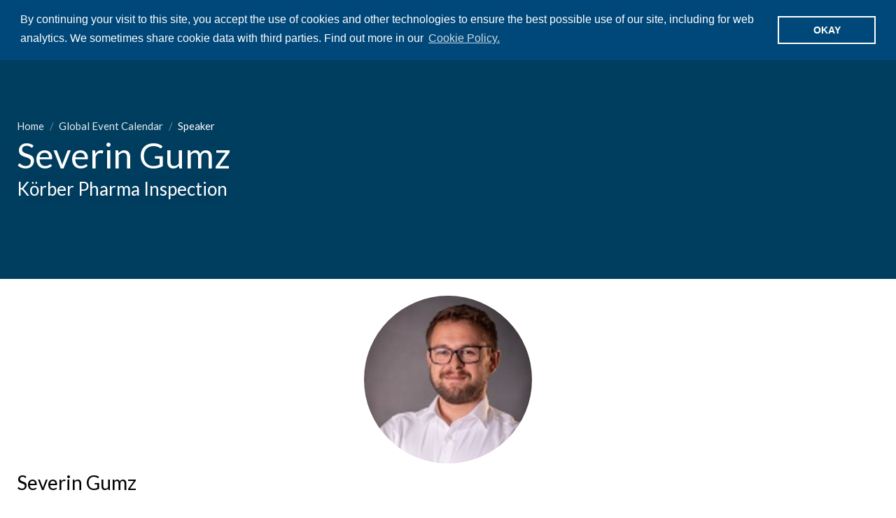

--- FILE ---
content_type: text/html; charset=utf-8
request_url: https://www.pda.org/global-event-calendar/conferences/speaker/severin-gumz
body_size: 6554
content:
 <!DOCTYPE html> <html class="no-js" lang="en"> <head> <meta charset="utf-8" /> <meta name="viewport" content="width=device-width, initial-scale=1" /> <meta http-equiv="X-UA-Compatible" content="IE=edge;chrome=1" /> <link rel="preconnect" href="https://fonts.googleapis.com"> <link rel="preconnect" href="https://fonts.gstatic.com" crossorigin> <link href="https://fonts.googleapis.com/css2?family=Lato:ital,wght@0,300;0,400;0,700;1,400&display=swap" rel="stylesheet"> <title>
	Severin | PDA
</title> <link href="/Stylesheets/public/51646452-c799-4b90-a827-ea85df24a9d3?version=1106" rel="stylesheet" type="text/css" /><link href="/Stylesheets/bootstrap-grid/358b6026-82b8-439d-95dc-f38e058b11e8?version=10" rel="stylesheet" type="text/css" /> <script type="text/javascript" src="https://kit.fontawesome.com/22dafce408.js"></script> <meta property="og:title" content="Severin" /><meta property="og:type" content="website" /><meta property="og:url" content="https://www.pda.org/global-event-calendar/conferences/speaker/severin-gumz" /><meta property="og:site_name" content="Default" /><link href="https://www.pda.org/styles/custom.css" media="all" rel="stylesheet" type="text/css" /><style type="text/css" media="all">.share-buttons__button {
 padding-left: 12px;
 font-size: 24px;
}</style><link href="/Styles/flickity.min.css" media="all" rel="stylesheet" type="text/css" /><link href="//cdnjs.cloudflare.com/ajax/libs/cookieconsent2/3.0.3/cookieconsent.min.css" media="all" rel="stylesheet" type="text/css" /><script type="text/javascript">
(function(w,d,s,l,i){w[l]=w[l]||[];w[l].push({'gtm.start':
new Date().getTime(),event:'gtm.js'});var f=d.getElementsByTagName(s)[0],
j=d.createElement(s),dl=l!='dataLayer'?'&l='+l:'';j.async=true;j.src=
'https://www.googletagmanager.com/gtm.js?id='+i+dl;f.parentNode.insertBefore(j,f);
})(window,document,'script','dataLayer','GTM-WP6BG8J');

</script><meta name="Generator" content="Sitefinity 14.1.7823.0 DX" /><link rel="canonical" href="https://www.pda.org/global-event-calendar/conferences/speaker/severin-gumz" /></head> <body> <script src="/ScriptResource.axd?d=okuX3IVIBwfJlfEQK32K3gH22Fbv5ATIfY2MToqEOS0Kh-XBdSSKxasH1hI6Hr69xmAJAWNUfDX-1wd65P1nmI_LKeZgIpGpfrKapB9R8QFwa8qhaXgu-l9MRpNFEIWT52l249tAfTSmGSxgi2HystrKxBzXtrIItJtisSylKtyQnJdkafGP_N6ty808vGs40&amp;t=60385ef2" type="text/javascript"></script><script src="/ScriptResource.axd?d=EydukmxBmDstn7gSYzQESOqO9JoVVGPcow25TE8loLbWM2b98mVXIxuZ2oTAoNxfeIcUapCtdyOfFlJJdgAxUhJvAg-pUTIEfo7waTzuYJwTv2y6j0kpYemiEuz7FVWuqlfk1GrvfSfPBRG4Dy0fdJNfegehXzvP8S8LQSRzTFiSNe9aF_4g3PwUEZ7tIeTl0&amp;t=60385ef2" type="text/javascript"></script><script src="/ScriptResource.axd?d=[base64]&amp;t=60385ef2" type="text/javascript"></script> <header class="page-header header_compact" role="banner"> <div class="page-bounds sf_fluid"> <div class="header-logo"> 

<div >
    <div class="sfContentBlock sf-Long-text" ><div class="logo-container"><a href="/home">
 <img src="/images/default-source/ui-images/logo.svg?sfvrsn=479fc737_2" alt="Parenteral Drug Association"></a>
 <div class="taglines"><p>Parenteral Drug Association</p><p>Connecting People, Science and Regulation ®</p></div></div></div>    
</div>

 </div> <button class="page-header__toggle">
        Menu
        <span class="toggle-indicator"> <span class="toggle-indicator__piece toggle-indicator__piece--1"></span> <span class="toggle-indicator__piece toggle-indicator__piece--2"></span> <span class="toggle-indicator__piece toggle-indicator__piece--3"></span> </span> </button> <div class="page-header__content"> <div class="header-utility"> 

<ul class="header-utility__list">
    <li class="header-utility__item ">
        <a href="/about-pda" target="_self" class="header-utility__link">About PDA</a>
            <ul>
                        <li>
            <a href="/about-pda/leadership" target="_self">Leadership</a>
        </li>
        <li>
            <a href="/about-pda/staff" target="_self">Staff</a>
        </li>
        <li>
            <a href="/about-pda/code-of-conduct" target="_self">Code of Conduct</a>
        </li>
        <li>
            <a href="/about-pda/press-pass-request-form" target="_self">Press Pass Request</a>
        </li>

            </ul>
    </li>
    <li class="header-utility__item ">
        <a href="/chapters" target="_self" class="header-utility__link">Chapters</a>
            <ul>
                        <li>
            <a href="/chapters/north-america" target="_self">North America</a>
        </li>
        <li>
            <a href="/chapters/europe" target="_self">Europe</a>
        </li>
        <li>
            <a href="/chapters/asia-pacific" target="_self">Asia Pacific</a>
        </li>
        <li>
            <a href="/chapters/south-america" target="_self">South America</a>
        </li>

            </ul>
    </li>
    <li class="header-utility__item ">
        <a href="/about-pda/foundation" target="_self" class="header-utility__link">PDA Foundation</a>
    </li>
    <li class="header-utility__item ">
        <a href="/engage" target="_self" class="header-utility__link">Engage</a>
    </li>
    <li class="header-utility__item ">
        <a href="/header-utility-items/careers" target="_blank" class="header-utility__link">Careers</a>
    </li>
</ul>




 </div> <div class="header-search"> 

<div class="header-search__form" role="search">
    <label class="screenreaders-only" for="header-search__input">Search</label>
    <input type="text" title="Search input" placeholder="Search PDA" id="header-search__input" class="header-search__input" value="" aria-autocomplete="both" aria-describedby='SearchInfo-1' />
    <button type="button" class="header-search__submit" id="header-search__submit" ><span class="fa fa-search"></span></button>
    <span id='SearchInfo-1' aria-hidden="true" hidden>When autocomplete results are available use up and down arrows to review and enter to select.</span>
</div>

<input type="hidden" data-sf-role="resultsUrl" value="/search-results" />
<input type="hidden" data-sf-role="indexCatalogue" value="sf-pda" />
<input type="hidden" data-sf-role="wordsMode" value="AllWords" />
<input type="hidden" data-sf-role="disableSuggestions" value='false' />
<input type="hidden" data-sf-role="minSuggestionLength" value="3" />
<input type="hidden" data-sf-role="suggestionFields" value="Title,Content" />
<input type="hidden" data-sf-role="language" />
<input type="hidden" data-sf-role="siteId" value="fe55380f-daf2-495f-8b25-6a5adf8a22cd" />
<input type="hidden" data-sf-role="suggestionsRoute" value="/restapi/search/suggestions" />
<input type="hidden" data-sf-role="searchTextBoxId" value='#header-search__input' />
<input type="hidden" data-sf-role="searchButtonId" value='#header-search__submit' />





 </div> <nav class="header-nav" role="navigation"> 

<ul class="header-nav__main-list">
    <li class="header-nav__main-item ">
        <a href="/events-training" target="_self" class="header-nav__main-link">
            <text>Events &amp; Training</text>
        </a>
    <ul class="header-nav__list-2">
            <li class="header-nav__item-2 ">
                <a href="/global-event-calendar" target="_self" class="header-nav__link-2">Global Event Calendar</a>
    <ul class="header-nav__list-3">
            <li class="header-nav__item-3 ">
                <a href="/global-event-calendar/pda-chapter-events" target="_self" class="header-nav__link-3">PDA Chapter Events</a>
            </li>
            <li class="header-nav__item-3 ">
                <a href="/global-event-calendar/pda-on-demand" target="_self" class="header-nav__link-3">PDA On Demand</a>
            </li>
            <li class="header-nav__item-3 ">
                <a href="/global-event-calendar/conferences" target="_self" class="header-nav__link-3">Conferences</a>
    <ul class="header-nav__list-4">
            <li class="header-nav__item-4 ">
                <a href="/global-event-calendar/conferences/pda-week" target="_self" class="header-nav__link-4">PDA Week 2024</a>
            </li>
            <li class="header-nav__item-4 ">
                <a href="/global-event-calendar/conferences/2024-annual-student-volunteer-program" target="_self" class="header-nav__link-4">2024 Annual Student Volunteer Program</a>
            </li>
            <li class="header-nav__item-4 ">
                <a href="/global-event-calendar/conferences/pre-meeting-hot-topic-breakfast-roundtables" target="_self" class="header-nav__link-4">Pre-Meeting Hot Topic Breakfast Roundtables</a>
            </li>
            <li class="header-nav__item-4 ">
                <a href="/global-event-calendar/conferences/pda-week-2025" target="_self" class="header-nav__link-4">PDA Week 2025</a>
            </li>
            <li class="header-nav__item-4 ">
                <a href="/global-event-calendar/conferences/pda-week-2024-onsite" target="_self" class="header-nav__link-4">PDA Week 2024 Onsite</a>
            </li>
            <li class="header-nav__item-4 ">
                <a href="/global-event-calendar/conferences/pda-fda-joint-regulatory-conference-2024" target="_self" class="header-nav__link-4">PDA/FDA Joint Regulatory Conference 2024</a>
    <ul class="header-nav__list-5">
            <li class="header-nav__item-5 ">
                <a href="/global-event-calendar/conferences/pda-fda-joint-regulatory-conference-2024/speaker" target="_self" class="header-nav__link-5">Speaker</a>
            </li>
    </ul>
            </li>
            <li class="header-nav__item-4 is-current">
                <a href="/global-event-calendar/conferences/speaker" target="_self" class="header-nav__link-4">Speaker</a>
            </li>
            <li class="header-nav__item-4 ">
                <a href="/global-event-calendar/conferences/pda-pharmaceutical-microbiology-conference-2024" target="_self" class="header-nav__link-4">PDA Pharmaceutical Microbiology Conference 2024</a>
    <ul class="header-nav__list-5">
            <li class="header-nav__item-5 ">
                <a href="/global-event-calendar/conferences/pda-pharmaceutical-microbiology-conference-2024/speaker" target="_self" class="header-nav__link-5">Speaker</a>
            </li>
    </ul>
            </li>
            <li class="header-nav__item-4 ">
                <a href="/global-event-calendar/conferences/pda-universe-of-pre-filled-syringes-and-injection-devices-conference-2024" target="_self" class="header-nav__link-4">PDA Universe of Pre-Filled Syringes and Injection Devices Conference 2024</a>
    <ul class="header-nav__list-5">
            <li class="header-nav__item-5 ">
                <a href="/global-event-calendar/conferences/pda-universe-of-pre-filled-syringes-and-injection-devices-conference-2024/speaker" target="_self" class="header-nav__link-5">Speaker</a>
            </li>
    </ul>
            </li>
            <li class="header-nav__item-4 ">
                <a href="/global-event-calendar/conferences/pda-pharmaceutical-microbiology-conference-2024-onsite" target="_self" class="header-nav__link-4">PDA Pharmaceutical Microbiology Conference 2024 Onsite</a>
            </li>
            <li class="header-nav__item-4 ">
                <a href="/global-event-calendar/conferences/pda-fda-joint-regulatory-conference-2024-onsite" target="_self" class="header-nav__link-4">PDA/FDA Joint Regulatory Conference 2024 Onsite</a>
            </li>
            <li class="header-nav__item-4 ">
                <a href="/global-event-calendar/conferences/pda-good-manufacturing-week-2025" target="_self" class="header-nav__link-4">PDA Good Manufacturing Week 2025</a>
            </li>
            <li class="header-nav__item-4 ">
                <a href="/global-event-calendar/conferences/pda-pharmaceutical-microbiology-conference-2024-posters" target="_self" class="header-nav__link-4">PDA Pharmaceutical Microbiology Conference 2024 Posters</a>
            </li>
            <li class="header-nav__item-4 ">
                <a href="/global-event-calendar/conferences/pda-universe-of-pre-filled-syringes-and-injection-devices-conference-2024-posters" target="_self" class="header-nav__link-4">PDA Universe of Pre-Filled Syringes and Injection Devices Conference 2024 Posters</a>
            </li>
            <li class="header-nav__item-4 ">
                <a href="/global-event-calendar/conferences/pda-universe-of-pre-filled-syringes-and-injection-devices-conference-2024-onsite" target="_self" class="header-nav__link-4">PDA Universe of Pre-Filled Syringes and Injection Devices Conference 2024 Onsite</a>
            </li>
            <li class="header-nav__item-4 ">
                <a href="/global-event-calendar/conferences/pda-at-interphex-2025" target="_self" class="header-nav__link-4">PDA at INTERPHEX 2025</a>
    <ul class="header-nav__list-5">
            <li class="header-nav__item-5 ">
                <a href="/global-event-calendar/conferences/pda-at-interphex-2025/instructor" target="_self" class="header-nav__link-5">Instructor</a>
            </li>
    </ul>
            </li>
            <li class="header-nav__item-4 ">
                <a href="/global-event-calendar/conferences/pda-visual-inspection-forum-2025-posters" target="_self" class="header-nav__link-4">PDA Visual Inspection Forum 2025 Posters</a>
            </li>
            <li class="header-nav__item-4 ">
                <a href="/global-event-calendar/conferences/pda-innovative-therapies-summit-2025" target="_self" class="header-nav__link-4">PDA Innovative Therapies Summit 2025</a>
            </li>
            <li class="header-nav__item-4 ">
                <a href="/global-event-calendar/conferences/pda-week-2025-posters" target="_self" class="header-nav__link-4">PDA Week 2025 Posters</a>
            </li>
            <li class="header-nav__item-4 ">
                <a href="/global-event-calendar/conferences/pda-miniverse-2025-posters" target="_self" class="header-nav__link-4">PDA Miniverse 2025 Posters</a>
            </li>
            <li class="header-nav__item-4 ">
                <a href="/global-event-calendar/conferences/pda-pharmaceutical-microbiology-conference-2025-posters" target="_self" class="header-nav__link-4">PDA Pharmaceutical Microbiology Conference 2025 Posters</a>
            </li>
    </ul>
            </li>
            <li class="header-nav__item-3 ">
                <a href="/global-event-calendar/pda-community-events" target="_self" class="header-nav__link-3">PDA Community Events</a>
            </li>
    </ul>
            </li>
            <li class="header-nav__item-2 ">
                <a href="/events-training/conferences" target="_self" class="header-nav__link-2">Conferences</a>
            </li>
            <li class="header-nav__item-2 ">
                <a href="/courses" target="_self" class="header-nav__link-2">PDA Training and Research Institute</a>
            </li>
            <li class="header-nav__item-2 ">
                <a href="/webinars" target="_self" class="header-nav__link-2">Webinars</a>
            </li>
    </ul>
    </li>
    <li class="header-nav__main-item ">
        <a href="/home/science-regulation" target="_self" class="header-nav__main-link">
            <text>Science &amp; Regulation</text>
        </a>
    <ul class="header-nav__list-2">
            <li class="header-nav__item-2 ">
                <a href="/science-regulation/technical-advisory-boards" target="_self" class="header-nav__link-2">Technical Advisory Boards</a>
            </li>
            <li class="header-nav__item-2 ">
                <a href="/science-regulation/pda-regulatory-commenting" target="_self" class="header-nav__link-2">PDA Regulatory Commenting</a>
            </li>
            <li class="header-nav__item-2 ">
                <a href="/home/science-regulation/artificial-intelligence" target="_self" class="header-nav__link-2">Artificial Intelligence</a>
            </li>
            <li class="header-nav__item-2 ">
                <a href="/science-regulation/drug-shortage" target="_self" class="header-nav__link-2">Drug Shortage</a>
            </li>
            <li class="header-nav__item-2 ">
                <a href="/science-regulation/pda-technical-glossary" target="_self" class="header-nav__link-2">PDA Technical Glossary</a>
            </li>
            <li class="header-nav__item-2 ">
                <a href="/science-regulation/quality-culture" target="_self" class="header-nav__link-2">Quality Culture</a>
            </li>
            <li class="header-nav__item-2 ">
                <a href="/science-regulation/global-regulatory-authority-websites" target="_self" class="header-nav__link-2">Global Regulatory Authority Websites</a>
            </li>
    </ul>
    </li>
    <li class="header-nav__main-item ">
        <a href="/membership" target="_self" class="header-nav__main-link">
            <text>Membership</text>
        </a>
    <ul class="header-nav__list-2">
            <li class="header-nav__item-2 ">
                <a href="/membership/join-or-renew-today" target="_self" class="header-nav__link-2">Join or Renew Today</a>
    <ul class="header-nav__list-3">
            <li class="header-nav__item-3 ">
                <a href="/membership/join-or-renew-today/become-a-pda-event-student-volunteer-with-unique-benefits" target="_self" class="header-nav__link-3">Become a PDA Event Student Volunteer with Unique Benefits</a>
            </li>
            <li class="header-nav__item-3 ">
                <a href="/membership/join-or-renew-today/pda-gps-student-program" target="_self" class="header-nav__link-3">PDA GPS Student Program</a>
            </li>
    </ul>
            </li>
            <li class="header-nav__item-2 ">
                <a href="/membership/get-involved" target="_self" class="header-nav__link-2">Get Involved With PDA</a>
            </li>
            <li class="header-nav__item-2 ">
                <a href="/membership/pda-volunteer-opportunities" target="_self" class="header-nav__link-2">PDA Volunteer Opportunities</a>
    <ul class="header-nav__list-3">
            <li class="header-nav__item-3 ">
                <a href="/membership/pda-volunteer-opportunities/previous-volunteer-spotlights" target="_self" class="header-nav__link-3">Previous Volunteer Spotlights</a>
            </li>
    </ul>
            </li>
            <li class="header-nav__item-2 ">
                <a href="/membership/explore-pda-student-membership" target="_self" class="header-nav__link-2">Explore Student Membership</a>
            </li>
            <li class="header-nav__item-2 ">
                <a href="/membership/early-career-professionals" target="_self" class="header-nav__link-2">Early Career Professionals</a>
            </li>
            <li class="header-nav__item-2 ">
                <a href="/membership/pda-interest-groups" target="_self" class="header-nav__link-2">PDA Interest Groups</a>
            </li>
            <li class="header-nav__item-2 ">
                <a href="/membership/membership-directory" target="_self" class="header-nav__link-2">Membership Directory</a>
            </li>
            <li class="header-nav__item-2 ">
                <a href="/membership/technical-advisory-boards" target="_self" class="header-nav__link-2">Technical Advisory Boards</a>
            </li>
            <li class="header-nav__item-2 ">
                <a href="/membership/about-pda-honor-awards" target="_self" class="header-nav__link-2">Industry and Honor Awards</a>
            </li>
    </ul>
    </li>
    <li class="header-nav__main-item ">
        <a href="/publications" target="_self" class="header-nav__main-link">
            <text>Publications</text>
        </a>
    <ul class="header-nav__list-2">
            <li class="header-nav__item-2 ">
                <a href="/publications/press-releases" target="_self" class="header-nav__link-2">Press Releases</a>
            </li>
            <li class="header-nav__item-2 ">
                <a href="/publications/bookstore" target="_self" class="header-nav__link-2">Bookstore</a>
            </li>
            <li class="header-nav__item-2 ">
                <a href="/publications/pda-technical-reports" target="_self" class="header-nav__link-2">PDA Technical Reports</a>
            </li>
            <li class="header-nav__item-2 ">
                <a href="/publications/pda-letter" target="_self" class="header-nav__link-2">PDA Letter</a>
            </li>
            <li class="header-nav__item-2 ">
                <a href="/publications/standards" target="_self" class="header-nav__link-2">Standards</a>
            </li>
            <li class="header-nav__item-2 ">
                <a href="/publications/pda-journal" target="_blank" class="header-nav__link-2">PDA Journal</a>
            </li>
            <li class="header-nav__item-2 ">
                <a href="/publications/pda-catalog-of-technical-documents" target="_self" class="header-nav__link-2">PDA Catalog of Technical Documents</a>
            </li>
    </ul>
    </li>
</ul>






 </nav> </div> </div> </header> <main class="content" role="main" id="top"> <div class="page-bounds"> 
<div class="title-block" data-sf-element="Row">
    <div id="ContentPlaceholder_T2D8B7B57001_Col00" class="sf_colsIn title-block__background" data-sf-element="Column 1" data-placeholder-label="Title block background (drop image widget here)">
    </div>
    <div id="ContentPlaceholder_T2D8B7B57001_Col01" class="sf_colsIn title-block__content page-bounds" data-sf-element="Column 2" data-placeholder-label="Title block content"><div class="breadcrumbs">

            <a href="/">Home </a>
            <span> / </span>
            <a href="/global-event-calendar">Global Event Calendar </a>
            <span> / </span>
Speaker</div>


<h1 class="page-title" >
  Severin Gumz
    <small>K&#246;rber Pharma Inspection</small>
</h1>

    </div>
</div>

<div class="grid grid--compact">
    <div class="grid__unit grid__unit--1-3-m sp_photo">
        <img src="https://www.pda.org/images/default-source/speakers/gumz-severin.jpg?sfvrsn=c3ed7d81_0" alt="Severin Gumz" title="Severin Gumz"/>
    </div>
      <div class="grid__unit grid__unit--2-3-m sp_bio">
        <h2 class="sp_name">
            Severin Gumz
                <small class="company_name"><em>K&#246;rber Pharma Inspection</em></small>
                    </h2>
        <div class="header_separator"></div>
        <div class="bio_content"><p>Severin Gumz is a Field Service Engineer at Körber Pharma Inspection in Germany, Markt Schwaben. He is responsible for setting up and adjusting the vision system on an inspection machine at the customer's site. Severin gained his experiences during his eight years in the vision department, one year in the academy and three years in the field service. Due to his close customer contact he is well experienced in different qualification approaches.</p>
<p>In his current role he trains new technicians and supports the field service engineers. </p></div>
    </div>
</div>
 </div> </main> <footer class="page-footer" role="contentinfo" id="footer"> <div class="page-bounds"> <div class="footer-logo"> 

<div >
    <div class="sfContentBlock sf-Long-text" ><a href="/home"><img src="/images/default-source/ui-images/logo-white407678e1-e787-4c5b-9718-0f1075d76e80.png?sfvrsn=e93e5dd_1" alt="Parenteral Drug Association"></a></div>    
</div> </div> <div class="footer-contact tabs"> <button type="button" class="footer-contact__heading tabs__tab">
          PDA Global Headquarters
          <i class="fa-regular fa-chevron-down"></i> </button> <div class="footer-contact__item tabs__pane"> 

<div >
    <div class="sfContentBlock sf-Long-text" ><p class="footer-contact__address">4350 East West Highway, Suite 600<br>Bethesda, MD 20814</p><p class="footer-contact__phone"><span class="footer-contact__phone-label">Phone: </span>
 <span class="footer-contact__phone-number" id="us_phone"></span></p></div>    
</div> </div> <button type="button" class="footer-contact__heading tabs__tab">
          PDA Training and Research Institute
          <i class="fa-regular fa-chevron-down"></i> </button> <div class="footer-contact__item tabs__pane"> 

<div >
    <div class="sfContentBlock sf-Long-text" ><p class="footer-contact__address">4350 East West Highway, Suite 110<br>Bethesda, MD 20814 USA</p><p class="footer-contact__phone"><span class="footer-contact__phone-label">Phone: </span>
 <span class="footer-contact__phone-number" id="tri_phone"></span></p></div>    
</div> </div> <button type="button" class="footer-contact__heading tabs__tab">
          PDA Europe
          <i class="fa-regular fa-chevron-down"></i> </button> <div class="footer-contact__item tabs__pane"> 

<div >
    <div class="sfContentBlock sf-Long-text" ><p class="footer-contact__address">Am Borsigturm 60<br>13507 - Berlin, Germany</p><p class="footer-contact__phone"><span class="footer-contact__phone-label">Phone: </span>
 <span class="footer-contact__phone-number">+49 30 436 55 08-10</span>
</p><p class="footer-contact__phone"><span class="footer-contact__phone-label">Fax: </span>
 <span class="footer-contact__phone-number">+49 30 436 55 08-66</span>
</p></div>    
</div> </div> <button type="button" class="footer-contact__heading tabs__tab">
          PDA Asia Pacific
          <i class="fa-regular fa-chevron-down"></i> </button> <div class="footer-contact__item tabs__pane"> 

<div >
    <div class="sfContentBlock sf-Long-text" ><p class="footer-contact__address">20 Bendemeer Rd, #04-02 BS<br>Bendemeer Centre Singapore<br>339914</p><p class="footer-contact__phone"><span class="footer-contact__phone-label">Phone: </span>
 <span class="footer-contact__phone-number">+65 64965504</span>
</p><p class="footer-contact__phone"><span class="footer-contact__phone-label">Fax: </span>
 <span class="footer-contact__phone-number">+65 6496 5599</span>
</p></div>    
</div> </div> </div> <div class="footer-link-content"> <div class="footer-utility"> <div class="grid"> <div class="grid__unit grid__unit--1-3-s"> 

<ul class="footer-utility__list">
    <li class="footer-utility__item">
        <a href="/about--pda" target="_self" class="footer-utility__link">About PDA</a>
    </li>
    <li class="footer-utility__item">
        <a href="/staff" target="_self" class="footer-utility__link">Staff</a>
    </li>
    <li class="footer-utility__item">
        <a href="/careers-at-pda" target="_self" class="footer-utility__link">Careers at PDA</a>
    </li>
    <li class="footer-utility__item">
        <a href="/governance-structure" target="_self" class="footer-utility__link">Governance Structure</a>
    </li>
    <li class="footer-utility__item">
        <a href="/code-of-conduct" target="_self" class="footer-utility__link">Code of Conduct</a>
    </li>
    <li class="footer-utility__item">
        <a href="/pda--foundation" target="_self" class="footer-utility__link">PDA Foundation</a>
    </li>
    <li class="footer-utility__item">
        <a href="/footer1/leadership" target="_self" class="footer-utility__link">Leadership</a>
    </li>
    <li class="footer-utility__item">
        <a href="/2026-strategic-plan" target="_self" class="footer-utility__link">2026 Strategic Plan</a>
    </li>
    <li class="footer-utility__item">
        <a href="/annual-reports" target="_self" class="footer-utility__link">Annual Reports</a>
    </li>
</ul>




 </div> <div class="grid__unit grid__unit--1-3-s"> 

<ul class="footer-utility__list">
    <li class="footer-utility__item">
        <a href="/press-releases" target="_self" class="footer-utility__link">Press Releases</a>
    </li>
    <li class="footer-utility__item">
        <a href="/news-update" target="_blank" class="footer-utility__link">News uPDAte</a>
    </li>
    <li class="footer-utility__item">
        <a href="/footer2/exhibit" target="_self" class="footer-utility__link">Exhibit</a>
    </li>
    <li class="footer-utility__item">
        <a href="/footer2/sponsor" target="_self" class="footer-utility__link">Sponsor</a>
    </li>
    <li class="footer-utility__item">
        <a href="/footer2/advertise" target="_self" class="footer-utility__link">Advertise</a>
    </li>
    <li class="footer-utility__item">
        <a href="/legal/pda-chapters-data-sharing" target="_self" class="footer-utility__link">PDA Chapters Data Sharing</a>
    </li>
    <li class="footer-utility__item">
        <a href="/legal/copyright" target="_self" class="footer-utility__link">Copyright</a>
    </li>
</ul>




 </div> <div class="grid__unit grid__unit--1-3-s"> 

<ul class="footer-utility__list">
    <li class="footer-utility__item">
        <a href="/legal/privacy-policy" target="_self" class="footer-utility__link">Privacy Policy</a>
    </li>
    <li class="footer-utility__item">
        <a href="/legal/terms-of-use" target="_self" class="footer-utility__link">Terms of Use</a>
    </li>
    <li class="footer-utility__item">
        <a href="/legal/event-privacy-notice" target="_self" class="footer-utility__link">Event Privacy Notice</a>
    </li>
    <li class="footer-utility__item">
        <a href="/legal/cookie-information" target="_self" class="footer-utility__link">Cookie Information</a>
    </li>
    <li class="footer-utility__item">
        <a href="/footer3/contact" target="_self" class="footer-utility__link">Contact</a>
    </li>
    <li class="footer-utility__item">
        <a href="/help" target="_self" class="footer-utility__link">Help</a>
    </li>
</ul>




 </div> </div> </div> <div class="footer-social"> 

<div >
    <div class="sfContentBlock sf-Long-text" ><div class="footer-social"><a href="https://www.linkedin.com/company/pda/" target="_blank" class="footer-social__link" data-sf-ec-immutable=" "><em class="fa-brands fa-linkedin-in "></em></a>
 
          
          <a href="https://twitter.com/pdaonline " target="_blank " class="footer-social__link" data-sf-ec-immutable="">
 <em class="fa-brands fa-x-twitter"></em></a>


 <a href="https://www.facebook.com/pdaonline/" target="_blank" class="footer-social__link" data-sf-ec-immutable=" ">
 <em class="fa-brands fa-facebook-f "></em></a>
 
          <a href="https://www.instagram.com/parenteraldrugassociation/ " target="_blank " class="footer-social__link" data-sf-ec-immutable="">
 <em class="fa-brands fa-instagram"></em></a>

 <a href="https://www.youtube.com/user/ParenteralDrugAssoc" target="_blank" class="footer-social__link" data-sf-ec-immutable=" ">
 <em class="fa-brands fa-youtube "></em></a>
 
          <a href="https://www.flickr.com/photos/parenteral-drug/sets/ " target="_blank " class="footer-social__link" data-sf-ec-immutable="">
 <em class="fa-brands fa-flickr"></em></a>
</div></div>    
</div> </div> <div class="footer-copyright"> 

<div >
    <div class="sfContentBlock sf-Long-text" ><p>© 2025 Parenteral Drug Association. All rights reserved.</p></div>    
</div> </div> </div> </div> </footer> <div class="back-to-top-wrapper"> <a href="#top" class="back-to-top-link" aria-label="Scroll to Top"><i class="fa-solid fa-chevron-up"></i></a> </div> 






<ul data-sf-role="sf-logged-in-view" style="display: none">
  <li class="header-utility__item">
    <a href="https://www.pda.org/account/my-account" target="_self" class="header-utility__link">Welcome, <span data-sf-role="sf-logged-in-name"></span> | <span data-sf-role="sf-member-type"></span></a>
    <ul>      
      <li data-sf-role="sf-pda-user"><a href="https://www.pda.org/account/my-account" target="_self">My PDA Account</a></li>
      <li class="header-utility__separator" data-sf-role="sf-pda-user"></li>
      <li data-sf-role="sf-non-member"><a href="https://store.pda.org/JoinPDA" target="_self">Join PDA</a></li>
      <li data-sf-role="sf-pda-user"><a href="https://store.pda.org/CustomerService/Profile.aspx" target="_self">Update My Profile</a></li>
      <li><a href="https://www.pda.org/legal/terms-of-use" target="_self">Terms of Use</a></li>
      <li><a href="https://www.pda.org/legal/privacy-policy" target="_self">Privacy Policy</a></li>
      <li data-sf-role="sf-pda-user"><a href="https://store.pda.org/CreatePassword.aspx" target="_self">Change My Password</a></li>
      <li class="header-utility__separator"></li>
      <li class="logout"><a href="https://store.pda.org/login?logout=1">Log Out</a></li>
    </ul>
  </li>
</ul>

<ul data-sf-role="sf-logged-out-view" style="display: none">
  <li class="header-utility__item header-utility__item--emphasize">
    <a href="/sign-in" data-sf-role="login-status-button" target="_self" class="header-utility__link">Log In</a>
  </li>
</ul>

<input type="hidden" data-sf-role="sf-status-json-endpoint-url" value="/rest-api/pda-login-status/FirstName" />
<input type="hidden" data-sf-role="sf-logout-redirect-url" value="https://www.pda.org/account/logout-redirect" />
<input type="hidden" data-sf-role="sf-login-redirect-url" value="https://store.pda.org/login?sso=www&amp;redir=https%3a%2f%2fwww.pda.org%2fglobal-event-calendar%2fconferences%2fspeaker%2fseverin-gumz" />
<input type="hidden" data-sf-role="sf-is-design-mode-value" value="False" />
<input type="hidden" data-sf-role="sf-allow-windows-sts-login" value="False" />


<script type="text/javascript" src="/ResourcePackages/PDA/assets/scripts/lodash.custom.min.js"></script>

<script type="text/javascript" src="/ResourcePackages/PDA/assets/scripts/ukiyo.min.js"></script>



<script type="text/javascript" src="/ResourcePackages/PDA/assets/scripts/prism.min.js"></script>

<script type="text/javascript" src="/Scripts/flickity.pkgd.min.js"></script>

<script type="text/javascript" src="/ResourcePackages/PDA/assets/scripts/scripts.js"></script>

<script type="text/javascript" src="//cdnjs.cloudflare.com/ajax/libs/cookieconsent2/3.0.3/cookieconsent.min.js"></script>

<script type="text/javascript">
window.addEventListener("load", function() {
  window.cookieconsent.initialise({
    "palette": {
      "popup": {
        "background": "#00487a"
      },
      "button": {
        "background": "transparent",
        "text": "#fff",
        "border": "#fff"
      }
    },
    "position": "top",
    "content": {
      "message": "By continuing your visit to this site, you accept the use of cookies and other technologies to ensure the best possible use of our site, including for web analytics. We sometimes share cookie data with third parties. Find out more in our",
      "dismiss": "OKAY",
      "link": "Cookie Policy.",
      "href": "https://www.pda.org/privacy-policy"
    }
  })
});

</script>

<script type="text/javascript">
$('#us_phone').html('<a href="tel:301-656-5900">301-656-5900</a> ');
$('#tri_phone').html('<a href="tel:301-656-5900">301-656-5900</a> ');

</script>



<!-- Google Tag Manager (noscript) -->
<noscript><iframe src="https://www.googletagmanager.com/ns.html?id=GTM-WP6BG8J"
height="0" width="0" style="display:none;visibility:hidden"></iframe></noscript>
<!-- End Google Tag Manager (noscript) --> <script src="/Frontend-Assembly/Telerik.Sitefinity.Frontend.Search/Mvc/Scripts/SearchBox/Search-box.js?package=PDA&amp;v=MTQuMS43ODIzLjA%3d" type="text/javascript"></script><script src="/Mvc/Scripts/PDALoginLogoutStatus/login-status.js" type="text/javascript"></script><script type="application/json" id="PersonalizationTracker">
	{"IsPagePersonalizationTarget":false,"IsUrlPersonalizationTarget":false,"PageId":"7162012a-209c-4e84-86c8-a71a48f83cd7"}
</script><script type="text/javascript" src="/WebResource.axd?d=[base64]&amp;t=637870931738783045">

</script><script type="text/javascript">
$('.close').click(function(){
    $("div.alert").hide();

 // Ensure that our jQuery is in the global scope when inline editing is enabled by Sitefinity 
var jq = $.noConflict(true); 
if (jQuery==null) { 
  $ = jQuery = jq; 
}  
  
});


</script> <!-- Start of HubSpot Embed Code PDA --> <script type="text/javascript" id="hs-script-loader" async defer src="//js.hs-scripts.com/45413692.js"></script> <!-- Start of HubSpot Embed Code pda.org --> <script type="text/javascript" id="hs-script-loader" async defer src="//js.hs-scripts.com/47026216.js"></script> </body> </html>


--- FILE ---
content_type: text/css; charset=utf-8
request_url: https://www.pda.org/Stylesheets/public/51646452-c799-4b90-a827-ea85df24a9d3?version=1106
body_size: 38987
content:
@charset "UTF-8";


/*!
 * Common colors and constants
 * ===========================
 *
 * Baseline grid: 24px
 *
 * Text sizing
 * -----------
 * Tiny: 13px
 * Small: 15px
 * Body copy: 17px
 * H6: 21px
 * H5: 26px
 * H4: 34px
 * H3: 42px
 * H2: 50px
 * H1: 60px
 *
 * Text colors
 * -----------
 * Primary: #273a41
 * Secondary: #546b75
 * Tertiary: #7696a3
 *
 * Theme colors
 * ------------
 * Primary (PDA Blue): #003D5C
 *   Lighter: #f7fcff  #bbdbeb  #69bae2  #258bbe
 *   Darker:  #003D5C  #004162  #002b41  #000d13
 * Accent (PDA Purple): #725090
 *   Lighter: #fcf8ff  #e3d3f1  #b597d0  #946bb8
 *   Darker:  #5c397b  #492766  #2e0f49  #18002e
 * Action (PDA Green): #339933
 *   Lighter: #f4fff4  #cbefcb  #88dc88  #62bd62
 *   Darker:  #1f861f  #0c690c  #044a04  #012601
 *
 * Grays
 * -----
 * #f7f9fa
 * #e9f0f2
 * #ced9dd
 * #b9c6cb
 * #96a4aa
 * #75868d
 * #536166
 * #2f3c42
 * #091418
 *
 * Other colors
 * ------------
 * Page background: #ffffff
 * Warnings: #941
 *
 * Measurements
 * ------------
 * Maximum page width: 1280px
 *
 * Breakpoints
 * -----------
 * Small: 480px
 * Medium: 1370px
 * Large: 1020px
 * Widescreen: 1376px
 */


/*! ---------- =reset ---------- */

* {
  margin: 0;
  padding: 0;
  border: 0;
  outline: 0;
  font-size: 100%;
  vertical-align: baseline;
  background: transparent;
  box-sizing: border-box;
}

ul {
  list-style: disc;
}

blockquote,
q {
  quotes: none;
}
blockquote:before,
blockquote:after,
q:before,
q:after {
  content: "";
  content: none;
}

img {
  -ms-interpolation-mode: bicubic;
  display: block;
  max-width: 100%;
  margin: 0 auto;
}

article,
aside,
details,
figcaption,
figure,
footer,
header,
hgroup,
main,
nav,
section,
summary {
  display: block;
}

audio,
canvas,
progress,
video {
  display: inline-block;
  vertical-align: baseline;
}
audio:not([controls]) {
  display: none;
  height: 0;
}

[hidden],
template {
  display: none;
}

a:active,
a:hover {
  outline: 0;
}

abbr[title] {
  border-bottom: 1px dotted;
}

b,
strong {
  font-weight: bold;
}

dfn {
  font-style: italic;
}

mark {
  background: #ff0;
  color: #000;
}

small {
  font-size: 80%;
}

sub,
sup {
  font-size: 75%;
  line-height: 0;
  position: relative;
  vertical-align: baseline;
}
sup {
  top: -0.5em;
}
sub {
  bottom: -0.25em;
}

img {
  border: 0;
}

svg:not(:root) {
  overflow: hidden;
}

hr {
  box-sizing: content-box;
  height: 0;
  margin: 24px 0;
  border-bottom: 1px solid #ced9dd;
}

pre {
  overflow: auto;
}
code,
kbd,
pre,
samp {
  font-family: monospace, monospace;
  font-size: 1em;
}

button,
input,
optgroup,
select,
textarea {
  color: inherit;
  font: inherit;
}
button {
  overflow: visible;
}
button,
select {
  text-transform: none;
}
button,
html input[type=button],
input[type=reset],
input[type=submit] {
  -webkit-appearance: button;
  cursor: pointer;
}
button[disabled],
html input[disabled] {
  cursor: default;
}
button::-moz-focus-inner,
input::-moz-focus-inner {
  border: 0;
}
input {
  line-height: normal;
}
input[type=checkbox],
input[type=radio] {
  box-sizing: border-box;
}
input[type=number]::-webkit-inner-spin-button,
input[type=number]::-webkit-outer-spin-button {
  height: auto;
}
input[type=search] {
  -webkit-appearance: textfield;
  box-sizing: content-box;
}
input[type=search]::-webkit-search-cancel-button,
input[type=search]::-webkit-search-decoration {
  -webkit-appearance: none;
}

fieldset {
  border: 1px solid #c0c0c0;
  margin: 0 2px;
  padding: 8.4px 15px 18px;
}

legend {
  border: 0;
}

textarea {
  overflow: auto;
}

optgroup {
  font-weight: bold;
}

table {
  border-collapse: collapse;
  border-spacing: 0;
}


/*! ---------- =typography ---------- */

body {
  font: 17px/24px "Lato", Helvetica, Arial, serif;
  color: #000;
  -webkit-text-size-adjust: 100%;
  -ms-text-size-adjust: 100%;
}

p, ol, ul, h1, h2, h3, h4, h5, h6, .h1, .h2, .h3, .h4, .h5, .h6 {
  margin-bottom: 24px;
}
p:last-child,
ol:last-child,
ul:last-child,
h1:last-child,
h2:last-child,
h3:last-child,
h4:last-child,
h5:last-child,
h6:last-child,
.h1:last-child,
.h2:last-child,
.h3:last-child,
.h4:last-child,
.h5:last-child,
.h6:last-child {
  margin-bottom: 0;
}
.sfContentBlock p:last-child,
[class^="col-"] p:last-child,
.sfContentBlock ol:last-child,
[class^="col-"] ol:last-child,
.sfContentBlock ul:last-child,
[class^="col-"] ul:last-child,
.sfContentBlock h1:last-child,
[class^="col-"] h1:last-child,
.sfContentBlock h2:last-child,
[class^="col-"] h2:last-child,
.sfContentBlock h3:last-child,
[class^="col-"] h3:last-child,
.sfContentBlock h4:last-child,
[class^="col-"] h4:last-child,
.sfContentBlock h5:last-child,
[class^="col-"] h5:last-child,
.sfContentBlock h6:last-child,
[class^="col-"] h6:last-child,
.sfContentBlock .h1:last-child,
[class^="col-"] .h1:last-child,
.sfContentBlock .h2:last-child,
[class^="col-"] .h2:last-child,
.sfContentBlock .h3:last-child,
[class^="col-"] .h3:last-child,
.sfContentBlock .h4:last-child,
[class^="col-"] .h4:last-child,
.sfContentBlock .h5:last-child,
[class^="col-"] .h5:last-child,
.sfContentBlock .h6:last-child,
[class^="col-"] .h6:last-child {
  margin-bottom: 24px;
}
p, ol, ul {
  orphans: 2;
  widows: 2;
}
ol, ul {
  margin-left: 2em;
}
 h1,  h2,  h3,  h4,  h5,  h6,
.h1, .h2, .h3, .h4, .h5, .h6 {
  font-family: "Lato", Helvetica, Arial, serif;
  font-weight: 400;
  text-rendering: optimizeLegibility;
  color: #273a41;
}
 h1 img,  h2 img,  h3 img,  h4 img,  h5 img,  h6 img,
.h1 img, .h2 img, .h3 img, .h4 img, .h5 img, .h6 img {
  display: inline-block;
  vertical-align: middle;
}
 h1 small,  h2 small,  h3 small,  h4 small,  h5 small,  h6 small,
.h1 small, .h2 small, .h3 small, .h4 small, .h5 small, .h6 small {
  display: block;
}

h1, .h1 {
  font-size: 64px;
  line-height: 72px;
}
@media (max-width: 1369.98px) {
  h1, .h1 {
    font-size: 50px;
    line-height: 60px;
  }
}
@media (max-width: 479.97px) {
  h1, .h1 {
    font-size: 42px;
    line-height: 48px;
  }
}

h2, .h2 {
  font-size: 50px;
  line-height: 60px;
}
@media (max-width: 1369.98px) {
  h2, .h2 {
    font-size: 42px;
    line-height: 48px;
  }
}

h3, .h3 {
  font-size: 42px;
  line-height: 48px;
}
@media (max-width: 1369.98px) {
  h3, .h3 {
    font-size: 34px;
    line-height: 36px;
  }
}

h4, .h4 {
  font-size: 34px;
  line-height: 36px;
}
h5, .h5 {
  font-size: 26px;
  line-height: 36px;
  font-weight: 700;
}
h6, .h6 {
  font-size: 21px;
  line-height: 24px;
  font-weight: 700;
}

.text-size {
  font-size: 17px;
  line-height: 24px;
}

.section-heading {
  margin: 72px 0 48px !important;
  font-size: 50px;
  line-height: 60px;
  font-weight: 300;
  text-align: center;
  color: #003D5C;
}
.section-heading__text-gradient {
  background-image: linear-gradient(to right, #003D5C 40%, #1f861f);
  -webkit-background-clip: text;
  background-clip: text;
  text-fill-color: transparent;
  -webkit-text-fill-color: transparent;
}

.align-left,
.align-left img,
.text-left {
  text-align: left !important;
}
.align-center,
.text-center {
  text-align: center;
}
.align-right,
.text-right {
  text-align: right;
}

.pull-left {
  float: left;
}
.pull-right {
  float: right;
}

.clear {
  clear: both;
}

.note {
  font-size: 15px;
  font-family: "Lato", Helvetica, Arial, serif;
  color: #31708f;
  background-color: #d9edf7;
  border: 1px solid #bce8f1;
  padding: 10px;
  border-radius: 6px;
}
pre + .note,
input + .note,
textarea + .note {
  margin-top: -12px;
}

.highlight {
  color: #725090;
}

.warn {
  color: #941;
}

abbr {
  font-size: 0.87em;
  letter-spacing: 0.04em;
}

.type-family-sample {
  font-size: 42px;
  line-height: 48px;
}


/*! ---------- =common =components ---------- */

a {
  text-decoration: none;
  color: #003D5C;
}
a:hover,
a:focus {
  color: #725090;
}
a,
button {
  transition: color 0.15s ease-out, background-color 0.15s ease-out, border 0.15s ease-out, box-shadow 0.15s ease-out, opacity 0.15s ease-out;
}

div[data-sf-role="field-captcha-container"] > div {
  display: inline;
}

.prepend-divider::before {
  content: "";
  display: block;
  width: 120px;
  max-width: 100%;
  height: 6px;
  margin-bottom: 24px;
  background: #003D5C linear-gradient(to right, #003D5C, #007b77);
}

.more {
  display: inline-block;
  font-weight: 700;
}
.more .fa-arrow-right {
  margin-left: 0.3em;
  transition: transform 0.15s ease-out;
}
.more:hover .fa-arrow-right,
.more:focus .fa-arrow-right {
  transform: translateX(0.2em);
}

.img-left,
.img-right {
  display: block;
  max-width: 40%;
  margin: 0 0 12px;
}
.img-left img,
.img-right img {
  display: block;
}
.img-left {
  float: left;
  margin-right: 12px;
}
.img-right {
  float: right;
  margin-left: 12px;
}

.pill {
  display: inline-block;
  padding: 3px 18px;
  margin-right: 12px;
  margin-bottom: 6px;
  border-radius: 36px;
  background: #003D5C;
  color: #ffffff;
  font-weight: 700;
  font-size: 15px;
}
.pill--secondary {
  padding: 1px 16px;
  border: 2px solid #069;
  color: #069;
  background: #fff;
}
.pill--tertiary {
  padding: 2px 17px;
  border: 1px solid #96a4aa;
  font-weight: 500;
  color: #546b75;
  background: #fff;
}

figure {
  display: block;
  margin-bottom: 24px;
  padding: 0;
  border: none;
}

figcaption {
  display: block;
  padding: 6px 0;
  margin: 0;
  font-size: 13px;
  color: #7696a3;
}

dl:not(:last-child) {
  margin-bottom: 24px;
}

dt {
  float: left;
  clear: left;
  margin-right: 18px;
  font-weight: 700;
}
dt ~ dt {
  margin-top: 12px;
}

dd {
  display: block;
  overflow: hidden;
}
dd ~ dd {
  margin-top: 12px;
}

.to-screen-edges {
  width: auto !important;
  max-width: 100vw !important;
  margin-left: -24px !important;
  margin-right: -24px !important;
}
.to-screen-edges__content {
  padding-left: 24px;
  padding-right: 24px;
}

@media (min-width: 1370px) {
  .to-screen-edges {
    margin-left: -48px !important;
    margin-right: -48px !important;
  }
  .to-screen-edges__content {
    padding-left: 48px;
    padding-right: 48px;
  }
}

@media (min-width: 1376px) {
  .to-screen-edges {
    margin-left: calc(-50vw + 640px) !important;
    margin-right: calc(-50vw + 640px) !important;
  }
  .to-screen-edges__content {
    padding-left: calc(50vw - 640px);
    padding-right: calc(50vw - 640px);
  }
}


.page-scroll-waypoint {
  position: relative;
  top: -72px;
}

.pull-quote,
.testimonial {
  padding: 24px 0;
  margin: 24px 0;
  border: solid #492766;
  border-width: 2px 0;
  font-size: 21px;
  line-height: 36px;
  font-weight: 300;
}
.pull-quote__attribution {
  display: block;
  font-size: 15px;
  line-height: 24px;
  opacity: 0.8;
}
.pull-quote__attribution::before {
  content: "– ";
}
p + .pull-quote__attribution {
  margin-top: -18px;
}

@media (min-width: 480px) {
  .pull-quote--left,
  .pull-quote--right {
    max-width: 40%;
    margin-top: 0;
  }
  .pull-quote--left {
    float: left;
    margin-right: 24px;
    padding: 0 24px 0 0;
    border-width: 0 2px 0 0;
  }
  .pull-quote--right {
    float: right;
    margin-left: 24px;
    padding: 0 0 0 24px;
    border-width: 0 0 0 2px;
  }
}


.truncator-expand {
  display: block;
  width: 100%;
  padding-top: 6px;
  margin-top: 12px;
  border-top: 1px dashed #ced9dd;
  text-align: left;
  color: #725090;
  font-weight: 700;
  font-size: 15px;
}
.margin + .truncator-expand {
  margin-top: -12px;
}
.margin + .truncator-expand:not(:last-child) {
  margin-bottom: 24px;
}
.item-list + .truncator-expand,
.margin-large + .truncator-expand {
  margin-top: -36px;
}
.item-list + .truncator-expand:not(:last-child),
.margin-large + .truncator-expand:not(:last-child) {
  margin-bottom: 48px;
}

.color-spec {
  overflow: hidden;
  border: 1px solid #ced9dd;
}
.color-spec__swatch {
  height: 0;
  padding-bottom: 100%;
}
.color-spec__text {
  padding: 24px 18px;
  font-size: 15px;
}
.color-spec__title {
  font-size: 21px;
  margin-bottom: 12px;
}
.color-spec__text p:not(:last-child) {
  margin-bottom: 12px;
}
.color-spec__role {
  font-style: italic;
  opacity: 0.65;
}
.color-spec--compact .color-spec__text {
  padding: 12px;
}
.color-spec--compact .color-spec__text p:not(:last-child) {
  margin-bottom: 6px;
}

.js .toggle-target:not(.is-active) {
  display: none;
}

.screenreaders-only {
  width: 1px;
  height: 1px;
  clip: rect(0 0 0 0);
  margin: -1px;
  overflow: hidden;
  position: absolute;
  z-index: -1;
}

.display-ib {
  display: inline-block !important;
}

.group::after,
.interior-layout::after,
.page-header::after,
.item-list__link::after,
.item-list__item::after,
dl::after {
  content: "";
  display: table;
  clear: both;
}

/*! common spacing classes */
.spacer {
  height: 24px;
}
.spacer--tiny {
  height: 6px;
}
.spacer--small {
  height: 12px;
}
.spacer--large {
  height: 48px;
}
.spacer--huge {
  height: 72px;
}
@media (max-width: 767px) {
  .spacer--large {
    height: 36px;
  }
  .spacer--huge {
    height: 48px;
  }
}
.space-000,
.space-0 { margin: 0 !important; }
.space-025 { margin: 6px !important; }
.space-050 { margin: 12px !important; }
.space-075 { margin: 18px !important; }
.space-100 { margin: 24px !important; }
.space-150 { margin: 36px !important; }
.space-200 { margin: 48px !important; }
.space-250 { margin: 60px !important; }
.space-300 { margin: 72px !important; }
.space-350 { margin: 84px !important; }
.space-400 { margin: 96px !important; }
.pad-000,
.pad-0 { margin: 0 !important; }
.pad-025 { margin: 6px !important; }
.pad-050 { margin: 12px !important; }
.pad-075 { margin: 18px !important; }
.pad-100 { margin: 24px !important; }
.pad-150 { margin: 36px !important; }
.pad-200 { margin: 48px !important; }
.pad-250 { margin: 60px !important; }
.pad-300 { margin: 72px !important; }
.pad-350 { margin: 84px !important; }
.pad-400 { margin: 96px !important; }

.space-x-000,
.space-x-0 { margin-left: 0 !important; margin-right: 0 !important; }
.space-x-025 { margin-left: 6px !important; margin-right: 6px !important; }
.space-x-050 { margin-left: 12px !important; margin-right: 12px !important; }
.space-x-075 { margin-left: 18px !important; margin-right: 18px !important; }
.space-x-100 { margin-left: 24px !important; margin-right: 24px !important; }
.space-x-150 { margin-left: 36px !important; margin-right: 36px !important; }
.space-x-200 { margin-left: 48px !important; margin-right: 48px !important; }
.space-x-250 { margin-left: 60px !important; margin-right: 60px !important; }
.space-x-300 { margin-left: 72px !important; margin-right: 72px !important; }
.space-x-350 { margin-left: 84px !important; margin-right: 84px !important; }
.space-x-400 { margin-left: 96px !important; margin-right: 96px !important; }
.pad-x-000,
.pad-x-0 { margin-left: 0 !important; margin-right: 0 !important; }
.pad-x-025 { margin-left: 6px !important; margin-right: 6px !important; }
.pad-x-050 { margin-left: 12px !important; margin-right: 12px !important; }
.pad-x-075 { margin-left: 18px !important; margin-right: 18px !important; }
.pad-x-100 { margin-left: 24px !important; margin-right: 24px !important; }
.pad-x-150 { margin-left: 36px !important; margin-right: 36px !important; }
.pad-x-200 { margin-left: 48px !important; margin-right: 48px !important; }
.pad-x-250 { margin-left: 60px !important; margin-right: 60px !important; }
.pad-x-300 { margin-left: 72px !important; margin-right: 72px !important; }
.pad-x-350 { margin-left: 84px !important; margin-right: 84px !important; }
.pad-x-400 { margin-left: 96px !important; margin-right: 96px !important; }

.space-y-000,
.space-y-0 { margin-top: 0 !important; margin-bottom: 0 !important; }
.space-y-025 { margin-top: 6px !important; margin-bottom: 6px !important; }
.space-y-050 { margin-top: 12px !important; margin-bottom: 12px !important; }
.space-y-075 { margin-top: 18px !important; margin-bottom: 18px !important; }
.space-y-100 { margin-top: 24px !important; margin-bottom: 24px !important; }
.space-y-150 { margin-top: 36px !important; margin-bottom: 36px !important; }
.space-y-200 { margin-top: 48px !important; margin-bottom: 48px !important; }
.space-y-250 { margin-top: 60px !important; margin-bottom: 60px !important; }
.space-y-300 { margin-top: 72px !important; margin-bottom: 72px !important; }
.space-y-350 { margin-top: 84px !important; margin-bottom: 84px !important; }
.space-y-400 { margin-top: 96px !important; margin-bottom: 96px !important; }
.pad-y-000,
.pad-y-0 { margin-top: 0 !important; margin-bottom: 0 !important; }
.pad-y-025 { margin-top: 6px !important; margin-bottom: 6px !important; }
.pad-y-050 { margin-top: 12px !important; margin-bottom: 12px !important; }
.pad-y-075 { margin-top: 18px !important; margin-bottom: 18px !important; }
.pad-y-100 { margin-top: 24px !important; margin-bottom: 24px !important; }
.pad-y-150 { margin-top: 36px !important; margin-bottom: 36px !important; }
.pad-y-200 { margin-top: 48px !important; margin-bottom: 48px !important; }
.pad-y-250 { margin-top: 60px !important; margin-bottom: 60px !important; }
.pad-y-300 { margin-top: 72px !important; margin-bottom: 72px !important; }
.pad-y-350 { margin-top: 84px !important; margin-bottom: 84px !important; }
.pad-y-400 { margin-top: 96px !important; margin-bottom: 96px !important; }

.space-t-000,
.space-t-0 { margin-top: 0 !important; }
.space-t-025 { margin-top: 6px !important; }
.space-t-050 { margin-top: 12px !important; }
.space-t-075 { margin-top: 18px !important; }
.space-t-100 { margin-top: 24px !important; }
.space-t-150 { margin-top: 36px !important; }
.space-t-200 { margin-top: 48px !important; }
.space-t-250 { margin-top: 60px !important; }
.space-t-300 { margin-top: 72px !important; }
.space-t-350 { margin-top: 84px !important; }
.space-t-400 { margin-top: 96px !important; }
.pad-t-000,
.pad-t-0 { margin-top: 0 !important; }
.pad-t-025 { margin-top: 6px !important; }
.pad-t-050 { margin-top: 12px !important; }
.pad-t-075 { margin-top: 18px !important; }
.pad-t-100 { margin-top: 24px !important; }
.pad-t-150 { margin-top: 36px !important; }
.pad-t-200 { margin-top: 48px !important; }
.pad-t-250 { margin-top: 60px !important; }
.pad-t-300 { margin-top: 72px !important; }
.pad-t-350 { margin-top: 84px !important; }
.pad-t-400 { margin-top: 96px !important; }

.space-r-000,
.space-r-0 { margin-right: 0 !important; }
.space-r-025 { margin-right: 6px !important; }
.space-r-050 { margin-right: 12px !important; }
.space-r-075 { margin-right: 18px !important; }
.space-r-100 { margin-right: 24px !important; }
.space-r-150 { margin-right: 36px !important; }
.space-r-200 { margin-right: 48px !important; }
.space-r-250 { margin-right: 60px !important; }
.space-r-300 { margin-right: 72px !important; }
.space-r-350 { margin-right: 84px !important; }
.space-r-400 { margin-right: 96px !important; }
.pad-r-000,
.pad-r-0 { margin-right: 0 !important; }
.pad-r-025 { margin-right: 6px !important; }
.pad-r-050 { margin-right: 12px !important; }
.pad-r-075 { margin-right: 18px !important; }
.pad-r-100 { margin-right: 24px !important; }
.pad-r-150 { margin-right: 36px !important; }
.pad-r-200 { margin-right: 48px !important; }
.pad-r-250 { margin-right: 60px !important; }
.pad-r-300 { margin-right: 72px !important; }
.pad-r-350 { margin-right: 84px !important; }
.pad-r-400 { margin-right: 96px !important; }

.space-b-000,
.space-b-0 { margin-bottom: 0 !important; }
.space-b-025 { margin-bottom: 6px !important; }
.space-b-050 { margin-bottom: 12px !important; }
.space-b-075 { margin-bottom: 18px !important; }
.space-b-100 { margin-bottom: 24px !important; }
.space-b-150 { margin-bottom: 36px !important; }
.space-b-200 { margin-bottom: 48px !important; }
.space-b-250 { margin-bottom: 60px !important; }
.space-b-300 { margin-bottom: 72px !important; }
.space-b-350 { margin-bottom: 84px !important; }
.space-b-400 { margin-bottom: 96px !important; }
.pad-b-000,
.pad-b-0 { margin-bottom: 0 !important; }
.pad-b-025 { margin-bottom: 6px !important; }
.pad-b-050 { margin-bottom: 12px !important; }
.pad-b-075 { margin-bottom: 18px !important; }
.pad-b-100 { margin-bottom: 24px !important; }
.pad-b-150 { margin-bottom: 36px !important; }
.pad-b-200 { margin-bottom: 48px !important; }
.pad-b-250 { margin-bottom: 60px !important; }
.pad-b-300 { margin-bottom: 72px !important; }
.pad-b-350 { margin-bottom: 84px !important; }
.pad-b-400 { margin-bottom: 96px !important; }

.space-l-000,
.space-l-0 { margin-left: 0 !important; }
.space-l-025 { margin-left: 6px !important; }
.space-l-050 { margin-left: 12px !important; }
.space-l-075 { margin-left: 18px !important; }
.space-l-100 { margin-left: 24px !important; }
.space-l-150 { margin-left: 36px !important; }
.space-l-200 { margin-left: 48px !important; }
.space-l-250 { margin-left: 60px !important; }
.space-l-300 { margin-left: 72px !important; }
.space-l-350 { margin-left: 84px !important; }
.space-l-400 { margin-left: 96px !important; }
.pad-l-000,
.pad-l-0 { margin-left: 0 !important; }
.pad-l-025 { margin-left: 6px !important; }
.pad-l-050 { margin-left: 12px !important; }
.pad-l-075 { margin-left: 18px !important; }
.pad-l-100 { margin-left: 24px !important; }
.pad-l-150 { margin-left: 36px !important; }
.pad-l-200 { margin-left: 48px !important; }
.pad-l-250 { margin-left: 60px !important; }
.pad-l-300 { margin-left: 72px !important; }
.pad-l-350 { margin-left: 84px !important; }
.pad-l-400 { margin-left: 96px !important; }

@media (min-width: 1370px) {
  .space-000-m,
  .space-0 { margin: 0 !important; }
  .space-025-m { margin: 6px !important; }
  .space-050-m { margin: 12px !important; }
  .space-075-m { margin: 18px !important; }
  .space-100-m { margin: 24px !important; }
  .space-150-m { margin: 36px !important; }
  .space-200-m { margin: 48px !important; }
  .space-250-m { margin: 60px !important; }
  .space-300-m { margin: 72px !important; }
  .space-350-m { margin: 84px !important; }
  .space-400-m { margin: 96px !important; }
  .pad-000-m,
  .pad-0 { margin: 0 !important; }
  .pad-025-m { margin: 6px !important; }
  .pad-050-m { margin: 12px !important; }
  .pad-075-m { margin: 18px !important; }
  .pad-100-m { margin: 24px !important; }
  .pad-150-m { margin: 36px !important; }
  .pad-200-m { margin: 48px !important; }
  .pad-250-m { margin: 60px !important; }
  .pad-300-m { margin: 72px !important; }
  .pad-350-m { margin: 84px !important; }
  .pad-400-m { margin: 96px !important; }

  .space-x-000-m,
  .space-x-0 { margin-left: 0 !important; margin-right: 0 !important; }
  .space-x-025-m { margin-left: 6px !important; margin-right: 6px !important; }
  .space-x-050-m { margin-left: 12px !important; margin-right: 12px !important; }
  .space-x-075-m { margin-left: 18px !important; margin-right: 18px !important; }
  .space-x-100-m { margin-left: 24px !important; margin-right: 24px !important; }
  .space-x-150-m { margin-left: 36px !important; margin-right: 36px !important; }
  .space-x-200-m { margin-left: 48px !important; margin-right: 48px !important; }
  .space-x-250-m { margin-left: 60px !important; margin-right: 60px !important; }
  .space-x-300-m { margin-left: 72px !important; margin-right: 72px !important; }
  .space-x-350-m { margin-left: 84px !important; margin-right: 84px !important; }
  .space-x-400-m { margin-left: 96px !important; margin-right: 96px !important; }
  .pad-x-000-m,
  .pad-x-0 { margin-left: 0 !important; margin-right: 0 !important; }
  .pad-x-025-m { margin-left: 6px !important; margin-right: 6px !important; }
  .pad-x-050-m { margin-left: 12px !important; margin-right: 12px !important; }
  .pad-x-075-m { margin-left: 18px !important; margin-right: 18px !important; }
  .pad-x-100-m { margin-left: 24px !important; margin-right: 24px !important; }
  .pad-x-150-m { margin-left: 36px !important; margin-right: 36px !important; }
  .pad-x-200-m { margin-left: 48px !important; margin-right: 48px !important; }
  .pad-x-250-m { margin-left: 60px !important; margin-right: 60px !important; }
  .pad-x-300-m { margin-left: 72px !important; margin-right: 72px !important; }
  .pad-x-350-m { margin-left: 84px !important; margin-right: 84px !important; }
  .pad-x-400-m { margin-left: 96px !important; margin-right: 96px !important; }

  .space-y-000-m,
  .space-y-0 { margin-top: 0 !important; margin-bottom: 0 !important; }
  .space-y-025-m { margin-top: 6px !important; margin-bottom: 6px !important; }
  .space-y-050-m { margin-top: 12px !important; margin-bottom: 12px !important; }
  .space-y-075-m { margin-top: 18px !important; margin-bottom: 18px !important; }
  .space-y-100-m { margin-top: 24px !important; margin-bottom: 24px !important; }
  .space-y-150-m { margin-top: 36px !important; margin-bottom: 36px !important; }
  .space-y-200-m { margin-top: 48px !important; margin-bottom: 48px !important; }
  .space-y-250-m { margin-top: 60px !important; margin-bottom: 60px !important; }
  .space-y-300-m { margin-top: 72px !important; margin-bottom: 72px !important; }
  .space-y-350-m { margin-top: 84px !important; margin-bottom: 84px !important; }
  .space-y-400-m { margin-top: 96px !important; margin-bottom: 96px !important; }
  .pad-y-000-m,
  .pad-y-0 { margin-top: 0 !important; margin-bottom: 0 !important; }
  .pad-y-025-m { margin-top: 6px !important; margin-bottom: 6px !important; }
  .pad-y-050-m { margin-top: 12px !important; margin-bottom: 12px !important; }
  .pad-y-075-m { margin-top: 18px !important; margin-bottom: 18px !important; }
  .pad-y-100-m { margin-top: 24px !important; margin-bottom: 24px !important; }
  .pad-y-150-m { margin-top: 36px !important; margin-bottom: 36px !important; }
  .pad-y-200-m { margin-top: 48px !important; margin-bottom: 48px !important; }
  .pad-y-250-m { margin-top: 60px !important; margin-bottom: 60px !important; }
  .pad-y-300-m { margin-top: 72px !important; margin-bottom: 72px !important; }
  .pad-y-350-m { margin-top: 84px !important; margin-bottom: 84px !important; }
  .pad-y-400-m { margin-top: 96px !important; margin-bottom: 96px !important; }

  .space-t-000-m,
  .space-t-0 { margin-top: 0 !important; }
  .space-t-025-m { margin-top: 6px !important; }
  .space-t-050-m { margin-top: 12px !important; }
  .space-t-075-m { margin-top: 18px !important; }
  .space-t-100-m { margin-top: 24px !important; }
  .space-t-150-m { margin-top: 36px !important; }
  .space-t-200-m { margin-top: 48px !important; }
  .space-t-250-m { margin-top: 60px !important; }
  .space-t-300-m { margin-top: 72px !important; }
  .space-t-350-m { margin-top: 84px !important; }
  .space-t-400-m { margin-top: 96px !important; }
  .pad-t-000-m,
  .pad-t-0 { margin-top: 0 !important; }
  .pad-t-025-m { margin-top: 6px !important; }
  .pad-t-050-m { margin-top: 12px !important; }
  .pad-t-075-m { margin-top: 18px !important; }
  .pad-t-100-m { margin-top: 24px !important; }
  .pad-t-150-m { margin-top: 36px !important; }
  .pad-t-200-m { margin-top: 48px !important; }
  .pad-t-250-m { margin-top: 60px !important; }
  .pad-t-300-m { margin-top: 72px !important; }
  .pad-t-350-m { margin-top: 84px !important; }
  .pad-t-400-m { margin-top: 96px !important; }

  .space-r-000-m,
  .space-r-0-m { margin-right: 0 !important; }
  .space-r-025-m { margin-right: 6px !important; }
  .space-r-050-m { margin-right: 12px !important; }
  .space-r-075-m { margin-right: 18px !important; }
  .space-r-100-m { margin-right: 24px !important; }
  .space-r-150-m { margin-right: 36px !important; }
  .space-r-200-m { margin-right: 48px !important; }
  .space-r-250-m { margin-right: 60px !important; }
  .space-r-300-m { margin-right: 72px !important; }
  .space-r-350-m { margin-right: 84px !important; }
  .space-r-400-m { margin-right: 96px !important; }
  .pad-r-000-m,
  .pad-r-0-m { margin-right: 0 !important; }
  .pad-r-025-m { margin-right: 6px !important; }
  .pad-r-050-m { margin-right: 12px !important; }
  .pad-r-075-m { margin-right: 18px !important; }
  .pad-r-100-m { margin-right: 24px !important; }
  .pad-r-150-m { margin-right: 36px !important; }
  .pad-r-200-m { margin-right: 48px !important; }
  .pad-r-250-m { margin-right: 60px !important; }
  .pad-r-300-m { margin-right: 72px !important; }
  .pad-r-350-m { margin-right: 84px !important; }
  .pad-r-400-m { margin-right: 96px !important; }

  .space-b-000-m,
  .space-b-0-m { margin-bottom: 0 !important; }
  .space-b-025-m { margin-bottom: 6px !important; }
  .space-b-050-m { margin-bottom: 12px !important; }
  .space-b-075-m { margin-bottom: 18px !important; }
  .space-b-100-m { margin-bottom: 24px !important; }
  .space-b-150-m { margin-bottom: 36px !important; }
  .space-b-200-m { margin-bottom: 48px !important; }
  .space-b-250-m { margin-bottom: 60px !important; }
  .space-b-300-m { margin-bottom: 72px !important; }
  .space-b-350-m { margin-bottom: 84px !important; }
  .space-b-400-m { margin-bottom: 96px !important; }
  .pad-b-000-m,
  .pad-b-0-m { margin-bottom: 0 !important; }
  .pad-b-025-m { margin-bottom: 6px !important; }
  .pad-b-050-m { margin-bottom: 12px !important; }
  .pad-b-075-m { margin-bottom: 18px !important; }
  .pad-b-100-m { margin-bottom: 24px !important; }
  .pad-b-150-m { margin-bottom: 36px !important; }
  .pad-b-200-m { margin-bottom: 48px !important; }
  .pad-b-250-m { margin-bottom: 60px !important; }
  .pad-b-300-m { margin-bottom: 72px !important; }
  .pad-b-350-m { margin-bottom: 84px !important; }
  .pad-b-400-m { margin-bottom: 96px !important; }

  .space-l-000-m,
  .space-l-0-m { margin-left: 0 !important; }
  .space-l-025-m { margin-left: 6px !important; }
  .space-l-050-m { margin-left: 12px !important; }
  .space-l-075-m { margin-left: 18px !important; }
  .space-l-100-m { margin-left: 24px !important; }
  .space-l-150-m { margin-left: 36px !important; }
  .space-l-200-m { margin-left: 48px !important; }
  .space-l-250-m { margin-left: 60px !important; }
  .space-l-300-m { margin-left: 72px !important; }
  .space-l-350-m { margin-left: 84px !important; }
  .space-l-400-m { margin-left: 96px !important; }
  .pad-l-000-m,
  .pad-l-0-m { margin-left: 0 !important; }
  .pad-l-025-m { margin-left: 6px !important; }
  .pad-l-050-m { margin-left: 12px !important; }
  .pad-l-075-m { margin-left: 18px !important; }
  .pad-l-100-m { margin-left: 24px !important; }
  .pad-l-150-m { margin-left: 36px !important; }
  .pad-l-200-m { margin-left: 48px !important; }
  .pad-l-250-m { margin-left: 60px !important; }
  .pad-l-300-m { margin-left: 72px !important; }
  .pad-l-350-m { margin-left: 84px !important; }
  .pad-l-400-m { margin-left: 96px !important; }
}


/*! ---------- =buttons ---------- */
a[data-sf-role="captcha-refresh-button"],
button[data-sf-role="captcha-audio-btn"],
.button,
.btn {
  display: inline-block;
  vertical-align: middle;
  max-width: 100%;
  text-align: center;
  font-size: 17px;
  line-height: 24px;
  word-wrap: break-word;
}
.button--disclose::after {
  content: "\f178";
  display: inline-block;
  vertical-align: middle;
  margin-left: 1em;
  font-family: "Font Awesome 6 Pro", "Font Awesome 6 Pro", "Font Awesome";
  font-weight: 300;
  transition: transform 0.15s ease-out;
}
.button--disclose:hover::after,
.button--disclose:focus::after,
.button--disclose:active::after {
  transform: translateX(2px);
}
.button--primary.button--disclose::after {
  font-weight: 400;
}
.button--huge {
  font-size: 21px;
}
.button--small,
.btn-sm {
  font-size: 15px;
}
.button--tiny,
.btn-xs {
  font-size: 13px;
}
.button--fill,
.btn-block {
  display: block;
  width: auto;
  max-width: 100%;
}
button.button--fill,
input.button--fill {
  width: 100%;
}
.button--fill + .button--fill {
  margin-left: 0;
  margin-top: 12px;
}
.button [class^=fa-] {
  font-size: 21px;
}

/*! soft-squared button style */
a[data-sf-role="captcha-refresh-button"],
button[data-sf-role="captcha-audio-btn"],
.button,
.btn {
  padding: 12px 36px;
  border-radius: 4px;
  font-weight: 700;
  color: #ffffff;
  background: #003D5C;
  transition: color 0.15s ease-out, background-color 0.15s ease-out, transform 0.15s ease-out, box-shadow 0.15s ease-out;
}
a[data-sf-role="captcha-refresh-button"],
button[data-sf-role="captcha-audio-btn"] {
  margin-top: 12px;
  padding: 6px 12px;
}
a[data-sf-role="captcha-refresh-button"]:hover,
a[data-sf-role="captcha-refresh-button"]:focus,
button[data-sf-role="captcha-audio-btn"]:hover,
button[data-sf-role="captcha-audio-btn"]:focus,
.button:hover,
.button:focus,
.btn:hover,
.btn:focus {
  color: #ffffff;
  background: #258bbe;
  transform: translateY(-2px);
  box-shadow: 0 2px 1px rgba(0, 0, 0, 0.2);
}
a[data-sf-role="captcha-refresh-button"]:focus,
button[data-sf-role="captcha-audio-btn"]:focus,
.button:focus,
.btn:focus {
  outline: 1px dashed rgba(128, 128, 128, 0.8);
  outline-offset: -6px;
}
a[data-sf-role="captcha-refresh-button"]:active,
button[data-sf-role="captcha-audio-btn"]:active,
.button:active,
.btn:active {
  transform: translateY(0);
  box-shadow: none;
  transition: none;
}
.button.is-animating {
  transition: color 0.15s ease-out,
              background-color 1s ease-out,
              transform 0.15s ease-out,
              box-shadow 0.15s ease-out;
}
.button.is-success {
  background-color: #3b3 !important;
  transition: none;
}
.button.is-failure {
  background-color: #b33 !important;
  transition: none;
}
.button--disclose {
  padding-right: 24px;
}
.button--secondary {
  padding: 10px 34px;
  border: 2px solid #003D5C;
  color: #003D5C;
  background: #ffffff;
}
a[data-sf-role="captcha-refresh-button"],
button[data-sf-role="captcha-audio-btn"],
.button--tertiary {
  border: 1px solid #bbdbeb;
  font-weight: 400;
  color: #003D5C;
  background: #f7fcff;
}
.button--secondary:hover,
.button--secondary:focus,
.button--tertiary:hover,
.button--tertiary:focus {
  border-color: #258bbe;
  color: #ffffff;
  background: #258bbe;
}
.button--highlight {
  background: #725090;
}
.button--highlight.button--secondary {
  border-color: #725090;
  color: #725090;
  background: #ffffff;
}
.button--highlight.button--tertiary {
  border-color: #e3d3f1;
  color: #725090;
  background: #fcf8ff;
}
.button--highlight:hover,
.button--highlight:focus,
.button--highlight.button--secondary:hover,
.button--highlight.button--secondary:focus,
.button--highlight.button--tertiary:hover,
.button--highlight.button--tertiary:focus {
  border-color: #946bb8;
  color: #ffffff;
  background: #946bb8;
}
.button--action,
.btn-success {
  background: #339933;
}
.button--action.button--secondary {
  border-color: #339933;
  color: #339933;
  background: #ffffff;
}
.button--action.button--tertiary {
  border-color: #cbefcb;
  color: #339933;
  background: #f4fff4;
}
.button--action:hover,
.button--action:focus,
.button--action.button--secondary:hover,
.button--action.button--secondary:focus,
.button--action.button--tertiary:hover,
.button--action.button--tertiary:focus,
.btn-success:hover,
.btn-success:focus {
  border-color: #62bd62;
  color: #ffffff;
  background: #62bd62;
}
.button--warn {
  background: #941;
}
.button--warn.button--secondary {
  border-color: #941;
  color: #941;
  background: #ffffff;
}
.button--warn.button--tertiary {
  border-color: #ebdacf;
  color: #941;
  background: #faf6f3;
}
.button--warn:hover,
.button--warn:focus,
.button--warn.button--secondary:hover,
.button--warn.button--secondary:focus,
.button--warn.button--tertiary:hover,
.button--warn.button--tertiary:focus {
  border-color: #b04e14;
  color: #ffffff;
  background: #b04e14;
}
.button--positive {
  background: #0bb60b;
}
.button--positive:hover,
.button--positive:focus {
  border-color: #09c709;
  color: #ffffff;
  background: #09c709;
}
.button--neutral,
.btn-warning {
  background: #aa971a;
}
.button--neutral:hover,
.button--neutral:focus,
.btn-warning:hover,
.btn-warning:focus {
  border-color: #d7bf1d;
  color: #ffffff;
  background: #d7bf1d;
}
.button--alert {
  background: #d17f00;
}
.button--alert:hover,
.button--alert:focus {
  border-color: #f3990e;
  color: #ffffff;
  background: #f3990e;
}
.button--danger,
.btn-danger {
  background: #d92e03;
}
.button--danger:hover,
.button--danger:focus,
.btn-danger:hover,
.btn-danger:focus {
  border-color: #f84214;
  color: #ffffff;
  background: #f84214;
}
.button--disabled {
  color: #e9f0f2;
  background: #96a4aa;
  pointer-events: none;
}
.button--cancel,
.btn-default {
  border: 1px solid #ced9dd;
  font-size: 15px;
  font-weight: 400;
  color: #546b75;
  background: #f7f9fa;
}
.button--cancel:hover,
.button--cancel:focus,
.btn-default:hover,
.btn-default:focus {
  color: #003D5C;
  border-color: #003D5C;
  background: #ffffff;
}
.button--inverse {
  position: relative;
  color: #bbdbeb;
  background-color: #091418;
  overflow: hidden;
}
.button--inverse::before {
  content: "";
  display: block;
  position: absolute;
  top: 0;
  right: 0;
  bottom: 0;
  left: 0;
  border: 3px solid #69bae2;
  -o-border-image: linear-gradient(to right, #69bae2, #38cec9);
  border-image: linear-gradient(to right, #69bae2, #38cec9);
  border-image-slice: 1;
}
.button--inverse [class^=fa-] {
  color: #ffffff;
}
.button--wire {
  color: #fff;
  background: rgba(0,0,0,0.3);
  border: 1px solid rgba(255,255,255,0.9);
}
.button--huge {
  padding: 24px 72px;
}
.button--huge.button--secondary {
  padding: 22px 70px;
}
.button--huge.button--disclose {
  padding-right: 60px;
}
.button--large,
.btn-lg {
  padding: 18px 60px;
}
.button--large.button--secondary {
  padding: 16px 58px;
}
.button--large.button--disclose {
  padding-right: 48px;
}
.button--small,
.btn-sm {
  padding: 6px 24px;
}
.button--small.button--secondary {
  padding: 4px 22px;
}
.button--small.button--disclose {
  padding-right: 18px;
}
.button--tiny,
.btn-xs {
  padding: 3px 12px;
}
.button--tiny.button--secondary {
  padding: 1px 10px;
}
.button--pill {
  border-radius: 20px;
}
.button-group {
  display: flex;
  flex-direction: row;
  flex-wrap: wrap;
  justify-content: flex-start;
  align-items: flex-start;
  gap: 12px;
}
.button-group--justify-center {
  justify-content: center;
}
.button-group--justify-right {
  justify-content: flex-end;
}
.button-group--align-center {
  align-items: center;
}
.button-group--align-bottom {
  align-items: flex-end;
}
.button-group--align-stretch {
  align-items: stretch;
}
.button-group .button,
.button-group .atcb-button {
  flex: 0 0 auto;
}
.button-group--justify-stretch .button,
.button-group--justify-stretch .atcb-button {
  flex-grow: 1;
}
.button-group--align-stretch .button,
.button-group--align-stretch .atcb-button {
  display: flex;
  flex-direction: column;
  justify-content: center;
}

@media (max-width: 479.97px) {
  .button-group--mobile-stretch .button,
  .button-group--mobile-stretch .atcb-button {
    flex-basis: 100%;
  }
}

.button__registration-modal {
  text-align: center;
}


/*! ---------- =code and =syntax highlighting ---------- */

pre,
code {
  font-family: "Inconsolata", monospace;
  font-size: 15px;
  line-height: 24px;
}
pre {
  display: block;
  padding: 24px 12px;
  border: 1px solid #eaf0f2;
  color: #222;
  background: white;
  overflow-y: auto;
  box-shadow: inset 0 2px 3px rgba(0, 0, 0, 0.1);
  position: relative;
}
pre:not(:last-child) {
  margin-bottom: 24px;
}
pre::before {
  content: attr(rel);
  font-family: "Lato", Helvetica, Arial, serif;
  font-weight: 700;
  font-size: 13px;
  color: #a1c6d8;
  position: absolute;
  top: 2px;
  right: 12px;
}
p > code,
li > code {
  background: white;
  font-style: normal;
}
p > code::before,
p > code::after,
li > code::before,
li > code::after {
  content: "";

  display: inline-block;
  width: 0.5em;
}

/*! syntax highlighting through prism: http://prismjs.com/index.html
*  the following is based off the default theme */
pre[class*=language-] {
  -moz-tab-size: 4;
  -o-tab-size: 4;
  tab-size: 4;
  -webkit-hyphens: none;
  hyphens: none;
}

.token.comment,
.token.prolog,
.token.doctype,
.token.cdata {
  color: slategray;
}

.token.punctuation {
  color: #999;
}

.namespace {
  opacity: 0.7;
}

.token.property,
.token.tag,
.token.boolean,
.token.number,
.token.constant,
.token.symbol,
.token.deleted {
  color: #905;
}

.token.selector,
.token.attr-name,
.token.string,
.token.char,
.token.builtin,
.token.inserted {
  color: #690;
}
.token.operator,
.token.entity,
.token.url,
.language-css .token.string,
.style .token.string {
  color: #a67f59;
  background: hsla(0deg, 0%, 100%, 0.5);
}

.token.atrule,
.token.attr-value,
.token.keyword {
  color: #07a;
}

.token.function {
  color: #DD4A68;
}

.token.regex,
.token.important,
.token.variable {
  color: #e90;
}
.token.important,
.token.bold {
  font-weight: bold;
}

.token.italic {
  font-style: italic;
}

.token.entity {
  cursor: help;
}


/*! ---------- =forms ---------- */

input[type=text],
input[type=email],
input[type=password],
input[type=number],
input[type=tel],
textarea,
select {
  display: block;
  width: 100%;
  padding: 9px 12px;
  margin: 0;
  border: 1px solid #ced9dd;
  color: #546b75;
  color: rgba(84, 107, 117, 0.8);
  font: 15px/24px "Lato", Helvetica, Arial, serif;
  box-shadow: inset 0 2px 4px rgba(0, 0, 0, 0.07);
  transition: color 0.15s ease-out, border-color 0.15s ease-out, background-color 0.15s ease-out, opacity 0.15s ease-out;
}
input[type=text]:not(:last-child),
input[type=email]:not(:last-child),
input[type=password]:not(:last-child),
input[type=number]:not(:last-child),
input[type=tel]:not(:last-child),
textarea:not(:last-child),
select:not(:last-child) {
  margin-bottom: 24px;
}
input[type=text]:required,
input[type=email]:required,
input[type=password]:required,
input[type=number]:required,
input[type=tel]:required,
textarea:required,
select:required {
  border-color: #c6d4dc;
}
input[type=text].input-validation-error,
input[type=email].input-validation-error,
input[type=password].input-validation-error,
input[type=number].input-validation-error,
input[type=tel].input-validation-error,
textarea.input-validation-error,
select.input-validation-error {
  border-color: #941;
  color: #941;
}
input[type=text]:focus,
input[type=email]:focus,
input[type=password]:focus,
input[type=number]:focus,
input[type=tel]:focus,
textarea:focus,
select:focus {
  border-color: #003D5C;
  color: #546b75;
  box-shadow: none;
}
textarea {
  padding: 12px;
  min-height: 96px;
}
textarea.textarea-large {
  min-height: 240px;
}
input[type=radio],
input[type=checkbox] {
  display: inline-block;
  position: relative;
  top: 0;
}
label + input[type=radio],
label + input[type=checkbox] {
  margin-left: 24px;
}

label {
  display: block;
  margin-bottom: 6px;
  font-size: 13px;
  font-weight: 700;
  color: #273a41;
  opacity: 0.9;
  transition: color 0.15s ease-out, opacity 0.15s ease-out;
}

input[type=radio] + label,
input[type=checkbox] + label {
  display: inline-block;
  vertical-align: top;
  font-weight: 400;
}

label.required {
  color: #004162;
}
label.required::after {
  content: "*";
  font-weight: 400;
}
label.input-validation-error {
  color: #941;
}
label.is-selected {
  color: #492766;
}
label.is-focused {
  color: #003D5C;
  opacity: 1;
}

.field-validation-error {
  display: block;
  margin-bottom: 24px;
  font-size: 15px;
  color: #941;
}
input + .field-validation-error,
select + .field-validation-error,
textarea + .field-validation-error {
  margin-top: -18px;
}

img[data-sf-role="captcha-image"] {
  margin-left: 0;
  margin-bottom: 24px;
}

.form-hide {
  display: none;
}




/*! ---------- =grids ---------- */

.grid {
  display: block;
  padding: 0;
  margin: 0 -24px 0 0;
  letter-spacing: -0.31em;
  text-rendering: optimizespeed;
  text-align: center;
  list-style: none;
}
.grid.align-left {
  text-align: left;
}
.grid.align-right {
  text-align: right;
}
.grid.no-margin {
  margin-bottom: -24px;
}
.grid--compact {
  margin-right: -12px;
}
.grid--compact.no-margin {
  margin-bottom: -12px;
}
.grid__unit {
  display: inline-block;
  width: 100%;
  padding: 0 24px 24px 0;
  margin: 0;
  vertical-align: top;
  letter-spacing: normal;
  text-rendering: auto;
  text-align: left;
}
.grid--compact > .grid__unit {
  padding: 0 12px 12px 0;
}
.grid__unit--1-2 {
  width: 50%;
}
.grid__unit--1-3 {
  width: 33.33%;
}
.grid__unit--2-3 {
  width: 66.66%;
}
.grid__unit--1-4 {
  width: 25%;
}
.grid__unit--3-4 {
  width: 75%;
}
.grid__unit--1-5 {
  width: 20%;
}
.grid__unit--2-5 {
  width: 40%;
}
.grid__unit--3-5 {
  width: 60%;
}
.grid__unit--4-5 {
  width: 80%;
}
.grid__unit--1-6 {
  width: 16.66%;
}
.grid__unit--5-6 {
  width: 83.3%;
}
.grid__unit--1-8 {
  width: 12.5%;
}
.grid__unit--3-8 {
  width: 37.5%;
}
.grid__unit--5-8 {
  width: 62.5%;
}
.grid__unit--7-8 {
  width: 87.5%;
}
.grid__unit--1-9 {
  width: 11.11%;
}
.grid__unit--2-9 {
  width: 22.22%;
}
.grid__unit--4-9 {
  width: 44.44%;
}
.grid__unit--5-9 {
  width: 55.55%;
}
.grid__unit--7-9 {
  width: 77.77%;
}
.grid__unit--8-9 {
  width: 88.88%;
}
.grid__unit--1-12 {
  width: 8.33%;
}
.grid__unit--5-12 {
  width: 41.65%;
}
.grid__unit--7-12 {
  width: 58.31%;
}
.grid__unit--11-12 {
  width: 91.63%;
}

@media (min-width: 480px) {
  .grid__unit--1-1-s {
    width: 100%;
  }
  .grid__unit--1-2-s {
    width: 50%;
  }
  .grid__unit--1-3-s {
    width: 33.33%;
  }
  .grid__unit--2-3-s {
    width: 66.66%;
  }
  .grid__unit--1-4-s {
    width: 25%;
  }
  .grid__unit--3-4-s {
    width: 75%;
  }
  .grid__unit--1-5-s {
    width: 20%;
  }
  .grid__unit--2-5-s {
    width: 40%;
  }
  .grid__unit--3-5-s {
    width: 60%;
  }
  .grid__unit--4-5-s {
    width: 80%;
  }
  .grid__unit--1-6-s {
    width: 16.66%;
  }
  .grid__unit--5-6-s {
    width: 83.3%;
  }
  .grid__unit--1-8-s {
    width: 12.5%;
  }
  .grid__unit--3-8-s {
    width: 37.5%;
  }
  .grid__unit--5-8-s {
    width: 62.5%;
  }
  .grid__unit--7-8-s {
    width: 87.5%;
  }
  .grid__unit--1-9-s {
    width: 11.11%;
  }
  .grid__unit--2-9-s {
    width: 22.22%;
  }
  .grid__unit--4-9-s {
    width: 44.44%;
  }
  .grid__unit--5-9-s {
    width: 55.55%;
  }
  .grid__unit--7-9-s {
    width: 77.77%;
  }
  .grid__unit--8-9-s {
    width: 88.88%;
  }
  .grid__unit--1-12-s {
    width: 8.33%;
  }
  .grid__unit--5-12-s {
    width: 41.65%;
  }
  .grid__unit--7-12-s {
    width: 58.31%;
  }
  .grid__unit--11-12-s {
    width: 91.63%;
  }
}

@media (min-width: 1370px) {
  .grid {
    margin-right: -48px;
  }
  .grid.no-margin {
    margin-bottom: -48px;
  }
  .grid--compact {
    margin-right: -24px;
  }
  .grid--compact.no-margin {
    margin-bottom: -24px;
  }
  .grid__unit {
    padding: 0 48px 48px 0;
  }
  .grid--compact > .grid__unit {
    padding: 0 24px 24px 0;
  }
  .grid__unit--1-1-m {
    width: 100%;
  }
  .grid__unit--1-2-m {
    width: 50%;
  }
  .grid__unit--1-3-m {
    width: 33.33%;
  }
  .grid__unit--2-3-m {
    width: 66.66%;
  }
  .grid__unit--1-4-m {
    width: 25%;
  }
  .grid__unit--3-4-m {
    width: 75%;
  }
  .grid__unit--1-5-m {
    width: 20%;
  }
  .grid__unit--2-5-m {
    width: 40%;
  }
  .grid__unit--3-5-m {
    width: 60%;
  }
  .grid__unit--4-5-m {
    width: 80%;
  }
  .grid__unit--1-6-m {
    width: 16.66%;
  }
  .grid__unit--5-6-m {
    width: 83.3%;
  }
  .grid__unit--1-8-m {
    width: 12.5%;
  }
  .grid__unit--3-8-m {
    width: 37.5%;
  }
  .grid__unit--5-8-m {
    width: 62.5%;
  }
  .grid__unit--7-8-m {
    width: 87.5%;
  }
  .grid__unit--1-9-m {
    width: 11.11%;
  }
  .grid__unit--2-9-m {
    width: 22.22%;
  }
  .grid__unit--4-9-m {
    width: 44.44%;
  }
  .grid__unit--5-9-m {
    width: 55.55%;
  }
  .grid__unit--7-9-m {
    width: 77.77%;
  }
  .grid__unit--8-9-m {
    width: 88.88%;
  }
  .grid__unit--1-12-m {
    width: 8.33%;
  }
  .grid__unit--5-12-m {
    width: 41.65%;
  }
  .grid__unit--7-12-m {
    width: 58.31%;
  }
  .grid__unit--11-12-m {
    width: 91.63%;
  }
}

@media (min-width: 1020px) {
  .grid__unit--1-1-l {
    width: 100%;
  }
  .grid__unit--1-2-l {
    width: 50%;
  }
  .grid__unit--1-3-l {
    width: 33.33%;
  }
  .grid__unit--2-3-l {
    width: 66.66%;
  }
  .grid__unit--1-4-l {
    width: 25%;
  }
  .grid__unit--3-4-l {
    width: 75%;
  }
  .grid__unit--1-5-l {
    width: 20%;
  }
  .grid__unit--2-5-l {
    width: 40%;
  }
  .grid__unit--3-5-l {
    width: 60%;
  }
  .grid__unit--4-5-l {
    width: 80%;
  }
  .grid__unit--1-6-l {
    width: 16.66%;
  }
  .grid__unit--5-6-l {
    width: 83.3%;
  }
  .grid__unit--1-8-l {
    width: 12.5%;
  }
  .grid__unit--3-8-l {
    width: 37.5%;
  }
  .grid__unit--5-8-l {
    width: 62.5%;
  }
  .grid__unit--7-8-l {
    width: 87.5%;
  }
  .grid__unit--1-9-l {
    width: 11.11%;
  }
  .grid__unit--2-9-l {
    width: 22.22%;
  }
  .grid__unit--4-9-l {
    width: 44.44%;
  }
  .grid__unit--5-9-l {
    width: 55.55%;
  }
  .grid__unit--7-9-l {
    width: 77.77%;
  }
  .grid__unit--8-9-l {
    width: 88.88%;
  }
  .grid__unit--1-12-l {
    width: 8.33%;
  }
  .grid__unit--5-12-l {
    width: 41.65%;
  }
  .grid__unit--7-12-l {
    width: 58.31%;
  }
  .grid__unit--11-12-l {
    width: 91.63%;
  }
}


/*! ---------- =tabs, =accordions, =modals ---------- */
.tabs--chapters:not(:last-child) {
    margin-bottom: 48px;
  }
  .tabs--chapters .tabs__tab {
    font-size: 24px;
    display: inline-block;
    width: 25%;
    vertical-align: bottom;
    padding: 12px;
    margin-bottom: -1px;
    color: #546b75;
    opacity: 0.9;
    position: relative;
    z-index: 2;
    cursor: pointer;
    padding: 50px 25px 25px 25px;
  }
  .tabs--chapters .tabs__tab.is-active {
    background: #ffffff;
    border-bottom-color: #ffffff;
    color: #091418;
    font-weight: bold;
  }
  .tabs--chapters .tabs__tab:focus {
    outline-offset: -6px;
  }
  .tabs--chapters .tabs__pane {
    padding: 24px 0px 24px 0px;
    display: none;
  }
  .tabs--chapters .tabs__pane.is-active {
    display: block;
  }

.tabs--standard:not(:last-child) {
  margin-bottom: 48px;
}
.tabs--standard .tabs__tab {
  display: inline-block;
  vertical-align: bottom;
  padding: 12px;
  margin-bottom: -1px;
  border: 1px solid #ced9dd;
  color: #546b75;
  background: #e9f0f2;
  opacity: 0.9;
  position: relative;
  z-index: 2;
  cursor: pointer;
}
.tabs--standard .tabs__tab.is-active {
  background: #ffffff;
  border-bottom-color: #ffffff;
  color: #725090;
}
.tabs--standard .tabs__tab:focus {
  outline: 1px dashed rgba(128, 128, 128, 0.8);
  outline-offset: -6px;
}
.tabs--standard .tabs__pane {
  border: 1px solid #ced9dd;
  padding: 24px;
  display: none;
}
.tabs--standard .tabs__pane.is-active {
  display: block;
}
.tabs--vertical {
  margin-bottom: 48px;
}
.tabs--vertical .tabs__tab {
  background: #e9f0f2;
  padding: 13.68px;
}
.tabs--vertical .tabs__tab.is-active {
  color: #725090;
  background: #ffffff;
}
.tabs--vertical .tabs__tab:focus {
  outline: 1px dashed #003D5C;
  outline-offset: -6px;
}
.js .tabs--vertical .tabs__pane:not(.is-active) {
  display: none;
}

@media (min-width: 480px) {
  .tabs--standard .tabs__tab {
    padding: 18px 24px;
    font-weight: 700;
  }
}

@media (max-width: 734px) {
  .tabs--chapters .tabs__tab {
    font-size: 18px;
    padding: 50px 0px 25px 0px;
  }
}

@media (max-width: 1369.98px),
(min-width: 1020px) and (max-width: 1375.97px) {

  .tabs--standard,

  .tabs--vertical {
    display: flex;
    flex-direction: column;
    align-items: stretch;
  }
  .tabs--standard .tabs__tab,
  .tabs--standard .tabs__pane,
  .tabs--vertical .tabs__tab,
  .tabs--vertical .tabs__pane {
    flex: 0 0 auto;
  }
  .tabs--standard .tabs__tab,
  .tabs--vertical .tabs__tab {
    order: 1;
    border: 1px solid #ced9dd;
  }
  .tabs--standard .tabs__tab ~ .tabs__tab,
  .tabs--vertical .tabs__tab ~ .tabs__tab {
    margin-top: 6px;
  }
  .tabs--standard .tabs__tab.is-active,
  .tabs--vertical .tabs__tab.is-active {
    border-color: #ced9dd #ced9dd #ced9dd;
  }
  .tabs--standard .tabs__tab:nth-child(2),
  .tabs--vertical .tabs__tab:nth-child(2) {
    order: 3;
  }
  .tabs--standard .tabs__tab:nth-child(3),
  .tabs--vertical .tabs__tab:nth-child(3) {
    order: 5;
  }
  .tabs--standard .tabs__tab:nth-child(4),
  .tabs--vertical .tabs__tab:nth-child(4) {
    order: 7;
  }
  .tabs--standard .tabs__tab:nth-child(5),
  .tabs--vertical .tabs__tab:nth-child(5) {
    order: 9;
  }
  .tabs--standard .tabs__tab:nth-child(6),
  .tabs--vertical .tabs__tab:nth-child(6) {
    order: 11;
  }
  .tabs--standard .tabs__tab:nth-child(7),
  .tabs--vertical .tabs__tab:nth-child(7) {
    order: 13;
  }
  .tabs--standard .tabs__tab:nth-child(8),
  .tabs--vertical .tabs__tab:nth-child(8) {
    order: 15;
  }
  .tabs--standard .tabs__tab:nth-child(9),
  .tabs--vertical .tabs__tab:nth-child(9) {
    order: 17;
  }
  .tabs--standard .tabs__tab:nth-child(10),
  .tabs--vertical .tabs__tab:nth-child(10) {
    order: 19;
  }
  .tabs--standard .tabs__pane,
  .tabs--vertical .tabs__pane {
    order: 2;
    padding: 24px 12px;
    border: 1px solid #ced9dd;
    border-top-width: 0;
  }
  .tabs--standard .tabs__pane + .tabs__pane,
  .tabs--vertical .tabs__pane + .tabs__pane {
    order: 4;
  }
  .tabs--standard .tabs__pane + .tabs__pane + .tabs__pane,
  .tabs--vertical .tabs__pane + .tabs__pane + .tabs__pane {
    order: 6;
  }
  .tabs--standard .tabs__pane + .tabs__pane + .tabs__pane + .tabs__pane,
  .tabs--vertical .tabs__pane + .tabs__pane + .tabs__pane + .tabs__pane {
    order: 8;
  }
  .tabs--standard .tabs__pane + .tabs__pane + .tabs__pane + .tabs__pane + .tabs__pane,
  .tabs--vertical .tabs__pane + .tabs__pane + .tabs__pane + .tabs__pane + .tabs__pane {
    order: 10;
  }
  .tabs--standard .tabs__pane + .tabs__pane + .tabs__pane + .tabs__pane + .tabs__pane + .tabs__pane,
  .tabs--vertical .tabs__pane + .tabs__pane + .tabs__pane + .tabs__pane + .tabs__pane + .tabs__pane {
    order: 12;
  }
  .tabs--standard .tabs__pane + .tabs__pane + .tabs__pane + .tabs__pane + .tabs__pane + .tabs__pane + .tabs__pane,
  .tabs--vertical .tabs__pane + .tabs__pane + .tabs__pane + .tabs__pane + .tabs__pane + .tabs__pane + .tabs__pane {
    order: 14;
  }
  .tabs--standard .tabs__pane + .tabs__pane + .tabs__pane + .tabs__pane + .tabs__pane + .tabs__pane + .tabs__pane + .tabs__pane,
  .tabs--vertical .tabs__pane + .tabs__pane + .tabs__pane + .tabs__pane + .tabs__pane + .tabs__pane + .tabs__pane + .tabs__pane {
    order: 16;
  }
  .tabs--standard .tabs__pane + .tabs__pane + .tabs__pane + .tabs__pane + .tabs__pane + .tabs__pane + .tabs__pane + .tabs__pane + .tabs__pane,
  .tabs--vertical .tabs__pane + .tabs__pane + .tabs__pane + .tabs__pane + .tabs__pane + .tabs__pane + .tabs__pane + .tabs__pane + .tabs__pane {
    order: 18;
  }
  .tabs--standard .tabs__pane + .tabs__pane + .tabs__pane + .tabs__pane + .tabs__pane + .tabs__pane + .tabs__pane + .tabs__pane + .tabs__pane + .tabs__pane,
  .tabs--vertical .tabs__pane + .tabs__pane + .tabs__pane + .tabs__pane + .tabs__pane + .tabs__pane + .tabs__pane + .tabs__pane + .tabs__pane + .tabs__pane {
    order: 20;
  }
}

@media (min-width: 1370px) and (max-width: 1019.97px),
(min-width: 1376px) {
  .tabs--standard {
    display: flex;
    flex-direction: row;
    flex-wrap: wrap;
    justify-content: space-between;
    align-items: stretch;
  }
  .tabs--standard::before {
    /* remove sf pseudoel that messes with space-between */
    display: none !important;
  }
  .tabs--standard .tabs__tab {
    flex: 0 0 auto;
    padding: 18px 24px;
  }
  .tabs--standard.tabs--2 .tabs__tab {
    width: 48%;
    flex-basis: 50%;
    flex-basis: calc(50% - 6px);
  }
  .tabs--standard.tabs--3 .tabs__tab {
    width: 31%;
    flex-basis: 33.3%;
    flex-basis: calc(33.3% - 6px);
  }
  .tabs--standard.tabs--4 .tabs__tab {
    width: 22%;
    flex-basis: 25%;
    flex-basis: calc(25% - 6px);
  }
  .tabs--standard.tabs--5 .tabs__tab {
    width: 17%;
    flex-basis: 20%;
    flex-basis: calc(20% - 6px);
  }
  .tabs--standard .tabs__pane {
    flex: 1 0 100%;
  }
  .tabs--vertical .tabs__tab {
    width: 300px;
    float: left;
    clear: left;
    padding: 17px 17px;
    margin-bottom: 6px;
    border: 1px solid #ced9dd;
    border-right-color: #ced9dd;
    box-shadow: inset 6px 0 0 #ced9dd;
    cursor: pointer;
  }
  .tabs--vertical .tabs__tab.is-active {
    background: #ffffff;
    border-color: #ced9dd #ffffff #ced9dd #ced9dd;
    box-shadow: inset 6px 0 0 #725090;
    cursor: default;
  }
  .tabs--vertical .tabs__pane {
    padding: 24px;
    background: #ffffff;
    border-left: 299px solid #ffffff;
    box-shadow: inset 0 0 0 1px #ced9dd;
  }
  .tabs--vertical .tabs__pane::after {
    content: "";
    display: table;
    clear: both;
    margin: 30px 0 -30px;
  }
}

.list-accordion h3 {
  margin-top: 24px;
}
.accordion__label, .list-accordion a {
  display: block;
  padding: 12px;
  background: #ffffff;
  border: 1px solid #ced9dd;
  color: #546b75;
  font-weight: 700;
  font-size: 15px;
  cursor: pointer;
  overflow: hidden;
  border-radius: 5px;
  transition: color 0.15s ease-out, background-color 0.15s ease-out, border-color 0.15s ease-out, border-radius 0.15s ease-out;
}

.accordion__content a, .list-accordion .sf-Long-text a {
    font-size: inherit;
    line-height: inherit;
    margin-top: 0;
    overflow: initial;
}

 .list-accordion .sf-Long-text a {
  border: none !important;
  display: inline-block !important;
  padding: 0 !important;
  border-radius: 0;
  color: #003D5C;
  line-height: 17px;
}

.list-accordion .sf-Long-text a:hover {
  color: #6d518c;
}

.accordion__label .fa-arrow-right {
  margin-left: 0.4em;
  transition: transform 0.15s ease-out;
}
.accordion__label:hover {
  color: #725090;
}
.accordion__label.is-active, .list-accordion a.expanded {
  color: #003D5C;
  border-color: #003D5C #003D5C #ced9dd #003D5C;
  background: #f7f7f7;
  border-bottom-right-radius: 0;
  border-bottom-left-radius: 0;
}

.list-accordion .sf-Long-text a.expanded {
  color: #003D5C;
  border: none;
  background: none;
}


.list-accordion a:after {
content: "\f061";
font-family: "Font Awesome 6 Pro";
padding-left: 6px;
}

 .list-accordion .sf-Long-text a:after {
    content: ""; 
  }

.accordion__label.is-active .fa-arrow-right {
  transform: rotate(90deg);
}

.list-accordion .expanded::after {
content: "\f063";
font-family: "Font Awesome 6 Pro";
padding-left: 6px;
}

.accordion__label:focus {
  outline: 1px dashed rgba(128, 128, 128, 0.3);
  outline-offset: -6px;
}
.accordion__label ~ .accordion__label {
  margin-top: 6px;
}
.list-accordion a {
 margin-top: 6px;
}
.accordion__content, .list-accordion .sf-Long-text {
  margin-bottom: 24px;
  padding: 24px 12px;
  border: 1px solid #003D5C;
  border-top: none;
  border-radius: 0 0 5px 5px;
  transition: all 0.2s ease-out;
  overflow: hidden;
}
.list-accordion p {
  display: none !important;
}
.list-accordion div p {
  display: block !important;
}
.accordion__content + .accordion__label {
  margin-top: -18px;
}
.js .accordion__content:not(.is-active) {
  max-height: 0;
  padding-top: 0;
  padding-bottom: 0;
  border-width: 0 1px;
  visibility: hidden;
  opacity: 0;
}
.accordion__label--primary {
  color: #003D5C;
  border-color: #003D5C;
  background-color: #f7fcff;
}
.accordion__label--primary:hover {
  color: #ffffff;
  background-color: #003D5C;
}
.accordion__label--primary.is-active {
  color: #003D5C;
  border-color: #003D5C #003D5C #f7fcff #003D5C;
  background-color: #f7fcff;
}
.accordion__label--highlight {
  color: #725090;
  border-color: #725090;
  background-color: #fcf8ff;
}
.accordion__label--highlight:hover {
  color: #ffffff;
  background-color: #725090;
}
.accordion__label--highlight.is-active {
  color: #725090;
  border-color: #725090 #725090 #fcf8ff #725090;
  background-color: #fcf8ff;
}
.accordion__content--highlight {
  border-color: #725090;
}
.accordion__label--action {
  color: #339933;
  border-color: #339933;
  background-color: #f4fff4;
}
.accordion__label--action:hover {
  color: #ffffff;
  background-color: #339933;
}
.accordion__label--action.is-active {
  color: #339933;
  border-color: #339933 #339933 #f4fff4 #339933;
  background-color: #f4fff4;
}
.accordion__content--action {
  border-color: #339933;
}
.accordion__label--primary-solid {
  color: #ffffff;
  border-color: #003D5C;
  background-color: #003D5C;
}
.accordion__label--primary-solid:hover {
  color: #ffffff;
  background-color: #003D5C;
}
.accordion__label--primary-solid:focus {
  outline: 1px dashed rgba(255, 255, 255, 0.3);
}
.accordion__label--primary-solid.is-active {
  color: #ffffff;
  border-color: #003D5C;
  background-color: #003D5C;
}
.js .accordion__content--primary-solid:not(.is-active) {
  border-width: 0 2px;
}
.accordion__content--primary-solid {
  border-width: 1px 2px 2px;
}
.accordion__label--highlight-solid {
  color: #ffffff;
  border-color: #725090;
  background-color: #725090;
}
.accordion__label--highlight-solid:hover {
  color: #ffffff;
  background-color: #5c397b;
}
.accordion__label--highlight-solid:focus {
  outline: 1px dashed rgba(255, 255, 255, 0.3);
}
.accordion__label--highlight-solid.is-active {
  color: #ffffff;
  border-color: #725090;
  background-color: #725090;
}
.js .accordion__content--highlight-solid:not(.is-active) {
  border-width: 0 2px;
}
.accordion__content--highlight-solid {
  border-width: 1px 2px 2px;
  border-color: #725090;
}
.accordion__label--action-solid {
  color: #ffffff;
  border-color: #339933;
  background-color: #339933;
}
.accordion__label--action-solid:hover {
  color: #ffffff;
  background-color: #1f861f;
}
.accordion__label--action-solid:focus {
  outline: 1px dashed rgba(255, 255, 255, 0.3);
}
.accordion__label--action-solid.is-active {
  color: #ffffff;
  border-color: #339933;
  background-color: #339933;
}
.js .accordion__content--action-solid:not(.is-active) {
  border-width: 0 2px;
}
.accordion__content--action-solid {
  border-width: 1px 2px 2px;
  border-color: #339933;
}

/*------ Modals -------*/

.js .modal {
  display: flex;
  flex-direction: column;
  justify-content: center;
  align-items: center;
  position: fixed;
  top: 0;
  right: 0;
  bottom: 0;
  left: 0;
  padding: 48px 24px;
  z-index: -1;
  overflow-y: auto;
  overscroll-behavior: none;
  -ms-overflow-style: none;
  scrollbar-width: none;
  visibility: hidden;
  opacity: 0;
}
.js .modal::-webkit-scrollbar {
  display: none;
}
.js .modal.is-active {
  opacity: 1;
  z-index: 999;
  visibility: visible;
  transition: all 0.2s ease-out;
}
.modal__close {
  display: none;
  justify-content: flex-end;
  align-items: flex-start;
  width: 100%;
  position: absolute;
  top: 0;
  right: 0;
  bottom: -1px;
  left: 0;
  padding: 24px 24px 0 0;
  font-size: 26px;
  line-height: 36px;
  color: #96a4aa;
  background: rgba(9, 20, 24, 0.9);
}
.modal__close:hover,
.modal__close:focus {
  color: #f7f9fa;
}
.js .modal__close {
  display: flex;
}
.modal__content {
  width: 100%;
  max-width: 1280px;
  max-height: calc(100vh - (2 * 24px));
  margin: 24px 0;
  padding: 24px;
  border-radius: 5px;
  border: 1px solid #e9f0f2;
  background: #ffffff;
  position: relative;
  overflow: hidden;
  z-index: 2;
}
.modal__content--thin {
  max-width: 640px;
}
.js .modal__content {
  overflow-y: auto;
  overscroll-behavior: contain;
}
.modal__registration-title {
  text-align: center;
  color: #273a41;
}
.modal__divider {
  border-right: 1px solid #273a41; 
}
.modal__close-icon {
  padding-top: 120px;
}

@media (min-width: 1370px) {
  .js .modal {
    padding: 72px 48px;
  }
  .modal__close {
    padding: 48px 48px 0 0;
  }
  .modal__content {
    padding: 48px;
  }
  .modal__content--thin {
    padding: 48px 36px;
  }
}

.js .modal-speakers {
  display: flex;
  flex-direction: column;
  justify-content: center;
  align-items: center;
  position: fixed;
  top: 0;
  right: 0;
  bottom: 0;
  left: 0;
  padding: 48px 24px;
  z-index: -1;
  overflow-y: auto;
  overscroll-behavior: none;
  -ms-overflow-style: none;
  scrollbar-width: none;
  visibility: hidden;
  opacity: 0;
}
.js .modal-speakers.is-active {
  opacity: 1;
  z-index: 999;
  visibility: visible;
  transition: all 0.2s ease-out;
}
.modal-speakers__content {
  width: 100%;
  max-width: 1280px;
  max-height: calc(100vh - (2 * 24px));
  margin: 24px 0;
  padding: 24px;
  border-radius: 5px;
  border: 1px solid #e9f0f2;
  background: #ffffff;
  position: relative;
  overflow: hidden;
  z-index: 2;
}

/*! ---------- =cards ---------- */

.card {
  display: flex;
  flex-direction: column;
  padding: 0;
  border: 1px solid #ced9dd;
  border-radius: 6px;
  color: #000000;
  background: #ffffff;
  box-shadow: 0 2px 4px rgba(0, 0, 0, 0.06);
  position: relative;
  overflow: hidden;
}
.card__body {
  padding: 24px;
  flex-grow: 1;
}
.card__image {
  width: 100%;
  transform-origin: 50% 100%;
  transition: transform 0.15s ease-out;
  height: 123px;
}
a.card:hover .card__image,
a.card:focus .card__image {
  transform: scale(1.04);
}
.card__sponsored {
  margin: 24px 0 0 24px;
  align-self: flex-start;
  z-index: 100;
}
.card__image + .card__sponsored {
  position: absolute;
  top: 12px;
  left: 12px;
  margin: 0;
}
.card__header,
.card__footer,
.card__section {
  padding: 24px;
  border: solid #ced9dd;
}
.card__header--secondary,
.card__footer--secondary,
.card__section--secondary {
  background: #f7f9fa;
}
.card__header--tertiary,
.card__footer--tertiary,
.card__section--tertiary {
  background: #e9f0f2;
}
.card__header--borderless,
.card__footer--borderless,
.card__section--borderless {
  border: none;
}
.card__header {
  border-width: 0 0 1px;
  flex-grow: 0;
}
.card__header--borderless:not(.card__header--secondary):not(.card__header--tertiary) {
  padding-bottom: 0;
}
.card__footer {
  border-width: 1px 0 0;
  justify-self: flex-end;
  flex-grow: 0;
}
.card__footer--borderless:not(.card__footer--secondary):not(.card__footer--tertiary) {
  padding-top: 0;
}
.card__section {
  border-width: 1px 0;
  margin-top: 24px;
  margin-bottom: 24px;
}
.card__section + .card__section {
  margin-top: -24px;
  border-top-width: 0;
}
.card__section:first-child {
  margin-top: 0;
}
.card__section:last-child {
  margin-bottom: 0;
}
.card__body > .card__section {
  margin-left: -24px;
  margin-right: -24px;
}
.card__body > .card__section:first-child {
  margin-top: -24px;
}
.card__body > .card__section:last-child {
  margin-bottom: -24px;
}
.card--primary,
.card--primary .card__header,
.card--primary .card__footer,
.card--primary .card__section {
  border-color: #003D5C;
}
.card--primary a:not(.button):not(.more),
.card--primary h1,
.card--primary h2,
.card--primary h3,
.card--primary h4,
.card--primary h5,
.card--primary h6,
.card--primary .h1,
.card--primary .h2,
.card--primary .h3,
.card--primary .h4,
.card--primary .h5,
.card--primary .h6 {
  color: #003D5C;
}
.card--primary .card__header--secondary,
.card--primary .card__footer--secondary,
.card--primary .card__section--secondary {
  color: #004162;
  background: #f7fcff;
}
.card--primary .card__header--tertiary,
.card--primary .card__footer--tertiary,
.card--primary .card__section--tertiary {
  color: #004162;
  background: #bbdbeb;
}
.card--accent,
.card--accent .card__header,
.card--accent .card__footer,
.card--accent .card__section {
  border-color: #725090;
}
.card--accent a:not(.button):not(.more),
.card--accent h1,
.card--accent h2,
.card--accent h3,
.card--accent h4,
.card--accent h5,
.card--accent h6,
.card--accent .h1,
.card--accent .h2,
.card--accent .h3,
.card--accent .h4,
.card--accent .h5,
.card--accent .h6 {
  color: #725090;
}
.card--accent .card__header--secondary,
.card--accent .card__footer--secondary,
.card--accent .card__section--secondary {
  color: #492766;
  background: #fcf8ff;
}
.card--accent .card__header--tertiary,
.card--accent .card__footer--tertiary,
.card--accent .card__section--tertiary {
  color: #492766;
  background: #e3d3f1;
}
.card--action,
.card--action .card__header,
.card--action .card__footer,
.card--action .card__section {
  border-color: #339933;
}
.card--action a:not(.button):not(.more),
.card--action h1,
.card--action h2,
.card--action h3,
.card--action h4,
.card--action h5,
.card--action h6,
.card--action .h1,
.card--action .h2,
.card--action .h3,
.card--action .h4,
.card--action .h5,
.card--action .h6 {
  color: #339933;
}
.card--action .card__header--secondary,
.card--action .card__footer--secondary,
.card--action .card__section--secondary {
  color: #0c690c;
  background: #f4fff4;
}
.card--action .card__header--tertiary,
.card--action .card__footer--tertiary,
.card--action .card__section--tertiary {
  color: #0c690c;
  background: #cbefcb;
}
.card--fill-primary .card__header,
.card--fill-primary .card__footer,
.card--fill-primary .card__section,
.card--fill-accent .card__header,
.card--fill-accent .card__footer,
.card--fill-accent .card__section,
.card--fill-action .card__header,
.card--fill-action .card__footer,
.card--fill-action .card__section,
.card--inverse .card__header,
.card--inverse .card__footer,
.card--inverse .card__section {
  border-color: #ffffff;
}
.card--fill-primary,
.card--fill-accent,
.card--fill-action,
.card--inverse {
  border: none;
  color: #ffffff;
  box-shadow: none;
}
.card--fill-primary h1,
.card--fill-primary h2,
.card--fill-primary h3,
.card--fill-primary h4,
.card--fill-primary h5,
.card--fill-primary h6,
.card--fill-primary .h1,
.card--fill-primary .h2,
.card--fill-primary .h3,
.card--fill-primary .h4,
.card--fill-primary .h5,
.card--fill-primary .h6,
.card--fill-accent h1,
.card--fill-accent h2,
.card--fill-accent h3,
.card--fill-accent h4,
.card--fill-accent h5,
.card--fill-accent h6,
.card--fill-accent .h1,
.card--fill-accent .h2,
.card--fill-accent .h3,
.card--fill-accent .h4,
.card--fill-accent .h5,
.card--fill-accent .h6,
.card--fill-action h1,
.card--fill-action h2,
.card--fill-action h3,
.card--fill-action h4,
.card--fill-action h5,
.card--fill-action h6,
.card--fill-action .h1,
.card--fill-action .h2,
.card--fill-action .h3,
.card--fill-action .h4,
.card--fill-action .h5,
.card--fill-action .h6,
.card--inverse h1,
.card--inverse h2,
.card--inverse h3,
.card--inverse h4,
.card--inverse h5,
.card--inverse h6,
.card--inverse .h1,
.card--inverse .h2,
.card--inverse .h3,
.card--inverse .h4,
.card--inverse .h5,
.card--inverse .h6 {
  color: #ffffff;
}
.card--fill-primary a:not(.button):not(.more),
.card--fill-accent a:not(.button):not(.more),
.card--fill-action a:not(.button):not(.more),
.card--inverse a:not(.button):not(.more) {
  color: #ffffff;
  text-decoration: underline;
  text-decoration-thickness: 2px;
  text-underline-offset: 3px;
}
.card--fill-primary {
  background: #003D5C;
}
.card--fill-primary .card__header--secondary,
.card--fill-primary .card__footer--secondary,
.card--fill-primary .card__section--secondary {
  background: #003D5C;
}
.card--fill-primary .card__header--tertiary,
.card--fill-primary .card__footer--tertiary,
.card--fill-primary .card__section--tertiary {
  background: #004162;
}
.card--fill-accent {
  background: #725090;
}
.card--fill-accent .card__header--secondary,
.card--fill-accent .card__footer--secondary,
.card--fill-accent .card__section--secondary {
  background: #5c397b;
}
.card--fill-accent .card__header--tertiary,
.card--fill-accent .card__footer--tertiary,
.card--fill-accent .card__section--tertiary {
  background: #492766;
}
.card--fill-action {
  background: #339933;
}
.card--fill-action .card__header--secondary,
.card--fill-action .card__footer--secondary,
.card--fill-action .card__section--secondary {
  background: #1f861f;
}
.card--fill-action .card__header--tertiary,
.card--fill-action .card__footer--tertiary,
.card--fill-action .card__section--tertiary {
  background: #0c690c;
}
.card--inverse {
  background: #091418;
}
.card--inverse .card__header--secondary,
.card--inverse .card__footer--secondary,
.card--inverse .card__section--secondary {
  background: #2f3c42;
}
.card--inverse .card__header--tertiary,
.card--inverse .card__footer--tertiary,
.card--inverse .card__section--tertiary {
  background: #536166;
}

.card-grid {
  display: grid;
  grid-template-columns: Repeat(auto-fit, minmax(288px, 1fr));
  gap: 48px;
}
.card-grid:not(:last-child) {
  margin-bottom: 48px;
}
.card-grid--compact {
  gap: 24px;
}


/*! ---------- =background sections ---------- */

.background-section {
  position: relative;
  padding: 0 24px;
  margin-top: 48px;
  margin-bottom: 48px;
}
.background-section:first-child {
  margin-top: 0;
}
.background-section:last-child {
  margin-bottom: 0;
}
.content > .page-bounds > .background-section:first-child {
  margin-top: -24px;
}
.background-section__wrapper::after {
  content: "";
  display: table;
  clear: both;
}
.background-section__media,
.background-section__overlay {
  position: absolute;
  top: 0;
  right: 0;
  bottom: 0;
  left: 0;
  z-index: 1;
}
.background-section__media {
  background-color: #e9f0f2;
}
.background-section__image {
  position: absolute;
  top: 0;
  right: 0;
  bottom: 0;
  left: 0;
  overflow: hidden;
}
.background-section__image img {
  width: 100%;
  height: 100%;
  -o-object-fit: cover;
  object-fit: cover;
  position: absolute;
  top: 0;
  right: 0;
  bottom: 0;
  left: 0;
}
.background-section__video-container {
  position: absolute;
  top: 0;
  right: 0;
  bottom: 0;
  left: 0;
  background-repeat: no-repeat;
  background-position: 50% 50%;
  background-size: cover;
  overflow: hidden;
}
.background-section__video-player {
  display: block;
  position: absolute;
  top: 0;
  left: 0;
  opacity: 0;
  transition: opacity 0.5s ease-in 2.9s;
}
.background-section__video-player.is-wide {
  top: 50%;
  transform: translateY(-50%);
}
.background-section__video-player.is-tall {
  left: 50%;
  transform: translateX(-50%);
}
.background-section__video-container.is-loaded .background-section__video-player {
  opacity: 1;
}
.background-section__video-overlay {
  position: absolute;
  top: 0;
  right: 0;
  bottom: 0;
  left: 0;
  z-index: 2;
}
.background-section__content {
  position: relative;
  z-index: 3;
}

@media (min-width: 1370px) {
  .background-section {
    padding-left: 48px;
    padding-right: 48px;
  }
  .content > .page-bounds > .background-section:first-child {
    margin-top: -48px;
  }
}

@media (min-width: 1020px) {
  .background-section--left .background-section__content {
    width: 50%;
  }
  .background-section--right .background-section__content {
    width: 50%;
    float: right;
  }
}


/*! ---------- =interstitials ---------- */

.interstitial {
  position: relative;
  padding: 0 24px;
  margin-top: 48px;
  margin-bottom: 48px;
}
.interstitial:first-child {
  margin-top: 0;
}
.interstitial:last-child {
  margin-bottom: 0;
}
.content > .page-bounds > .interstitial:first-child {
  margin-top: -24px;
}
.interstitial::before {
  content: "";
  display: block;
  width: 100%;
  position: absolute;
  left: 0;
  top: 0;
  bottom: 0;
  background: url("/images/default-source/ui-images/bg-molecules-3.svg") no-repeat 100% 50%, linear-gradient(to right, rgba(0, 84, 126, 0), rgba(0, 84, 126, 0.3));
  background-size: auto 100%, auto auto;
  z-index: 2;
}
.interstitial--left::before {
  transform: scaleX(-1);
}
.interstitial__wrapper::after {
  content: "";
  display: table;
  clear: both;
}
.interstitial__media {
  position: absolute;
  top: 0;
  right: 0;
  bottom: 0;
  left: 0;
  z-index: 1;
  background-color: #000;
}
.interstitial__image {
  position: absolute;
  top: 0;
  right: 0;
  bottom: 0;
  left: 0;
  overflow: hidden;
}
.interstitial__image img {
  width: 100%;
  height: 100%;
  -o-object-fit: cover;
  object-fit: cover;
  position: absolute;
  top: 0;
  right: 0;
  bottom: 0;
  left: 0;
}
.interstitial__video-container {
  position: absolute;
  top: 0;
  right: 0;
  bottom: 0;
  left: 0;
  background-repeat: no-repeat;
  background-position: 50% 50%;
  background-size: cover;
  overflow: hidden;
}
.interstitial__video-player {
  display: block;
  position: absolute;
  top: 0;
  left: 0;
  opacity: 0;
  transition: opacity 0.5s ease-in 2.9s;
}
.interstitial__video-player.is-wide {
  top: 50%;
  transform: translateY(-50%);
}
.interstitial__video-player.is-tall {
  left: 50%;
  transform: translateX(-50%);
}
.interstitial__video-container.is-loaded .interstitial__video-player {
  opacity: 1;
}
.interstitial__video-overlay {
  position: absolute;
  top: 0;
  right: 0;
  bottom: 0;
  left: 0;
  z-index: 2;
}
.interstitial__content {
  padding: 72px 0;
  position: relative;
  z-index: 3;
}
.interstitial__actions {
  margin-top: 24px;
}

@media (max-width: 1369.98px) {
  .interstitial__title {
    font-size: 7vw;
    line-height: 1.2;
  }
}

@media (min-width: 1370px) {
  .interstitial {
    padding-left: 48px;
    padding-right: 48px;
  }
  .content > .page-bounds > .interstitial:first-child {
    margin-top: -48px;
  }
}

/*! 'cubic' interstitial style */
.interstitial {
  padding-top: 48px;
  padding-bottom: 48px;
}
.interstitial__content {
  padding: 36px 24px;
  background: rgba(0, 102, 153, 0.92);
  border-radius: 3px;
}
.interstitial__title {
  color: #ffffff;
}
.interstitial__description {
  color: #f7fcff;
}

@media (min-width: 1370px) {
  .interstitial {
    padding-top: 96px;
    padding-bottom: 96px;
  }
  .interstitial__content {
    display: flex;
    flex-direction: column;
    justify-content: center;
    padding: 60px 48px;
  }
  .interstitial--left .interstitial__content {
    width: 480px;
  }
  .interstitial--right .interstitial__content {
    width: 480px;
    float: right;
  }
  .interstitial__title {
    font-size: 50px;
  }
  .interstitial__actions {
    margin-top: 36px;
  }
}


/*! ---------- =horizontal scrollers ---------- */

.horizontal {
  margin-bottom: 24px;
  position: relative;
}
.horizontal__scroller {
  overflow: hidden;
  overflow-x: auto;
  scrollbar-width: thin;
  scrollbar-gutter: stable;
  scroll-behavior: smooth;
  padding-bottom: 12px;
}
.horizontal__content {
  display: flex;
  gap: 24px;
}
.horizontal__content--align-top {
  align-items: flex-start;
}
.horizontal__content--align-bottom {
  align-items: flex-end;
}
.horizontal__content--align-center {
  align-items: center;
}
.horizontal__item {
  display: flex;
  flex-direction: column;
  justify-content: center;
  margin-top: 0 !important;
  flex: 0 0 calc((100% - 48px) / 3) !important;
}
.horizontal__item--single {
  flex: 0 0 100% !important;
}
.horizontal__item--stretch {
  align-self: stretch;
}
.horizontal__item--center {
  align-self: center;
}
.horizontal__item--top {
  align-self: flex-start;
}
.horizontal__item--bottom {
  align-self: flex-end;
}
.horizontal__content--pack .horizontal__item {
  flex-basis: auto !important;
}
.horizontal__control {
  display: flex;
  flex-direction: column;
  justify-content: center;
  align-items: center;
  text-align: center;

  width: 48px;
  height: 48px;



  position: absolute;
  top: 50%;
  margin-top: -12px;
  transform: translateY(-50%);
  color: #003D5C;
  background: #ffffff;
  border: 1px solid #ced9dd;
  border-radius: 50%;
  z-index: 3;
}
.horizontal__control:hover,
.horizontal__control:focus {
  color: #725090;
  border-color: #725090;
}
.horizontal__control--left {
  left: 12px;
}
.horizontal__control--right {
  right: 12px;
}
.horizontal--is-at-start .horizontal__control--left,
.horizontal--is-at-start .horizontal__control--left:hover,
.horizontal--is-at-start .horizontal__control--left:focus,
.horizontal--is-at-end .horizontal__control--right,
.horizontal--is-at-end .horizontal__control--right:hover,
.horizontal--is-at-end .horizontal__control--right:focus {
  color: #b9c6cb;
  border-color: #e9f0f2;
  background: #e9f0f2;
  cursor: default;
  opacity: 0.4;
}

@media (max-width: 1369.98px) {
  .horizontal__item {
    flex-basis: calc((100% - 24px) / 2) !important;
  }
}

@media (max-width: 479.97px) {
  .horizontal {
    margin-left: -24px;
    margin-right: -24px;
  }
  .horizontal__content {
    padding-left: 24px;
  }
  .horizontal__content::after {
    content: "";
    display: block;
    flex: 0 0 1px !important;
  }
  .horizontal__item {
    flex-basis: 80% !important;
  }
  
}


@media (max-width: 859px) {
  .event-scroller .horizontal__item {
  display: block;
  flex-direction: column;
  justify-content: center;
  margin-top: 0 !important;
  flex: 0 0 calc((100% - 48px) / 3) !important;
}

 .event-scroller .horizontal__item {
    flex-basis: 97% !important;
}

}

@media (min-width: 1472px) {
  .horizontal:not(.to-screen-edges) .horizontal__control {
    background: none;
    border: none;
    font-size: 50px;
    line-height: 60px;
  }
  .horizontal:not(.to-screen-edges) .horizontal__control--left {
    left: -72px;
  }
  .horizontal:not(.to-screen-edges) .horizontal__control--right {
    right: -72px;
  }
}


/*! ---------- =lists ---------- */

.item-list {
  list-style: none;
  margin-left: 0;
}
.item-list:not(:last-child) {
  margin-bottom: 48px;
}
.item-list + .button {
  margin-top: -24px;
}
.item-list__item + .item-list__item {
  margin-top: 36px;
  padding-top: 36px;
  border-top: 1px solid #e9f0f2;
}
.item-list--compact .item-list__item + .item-list__item {
  margin-top: 12px;
  padding-top: 12px;
}
.item-list--grid > .item-list__item + .item-list__item {
  margin-top: 0;
  padding-top: 0;
  border-top: none;
}
.item-list__link {
  display: block;
  position: relative;
  color: #546b75;
}
.item-list__link:hover,
.item-list__link:focus {
  color: #546b75;
}
.item-list__media {
  display: block;
  width: 120px;
  max-width: 33%;
  float: left;
  margin-right: 24px;
  overflow: hidden;
}
.item-list--compact .item-list__media {
  width: 80px;
  max-width: 28%;
}
.item-list__media img {
  transition: transform 0.15s ease-out;
}
.item-list__cart {
  width: 100%;
  margin-top: 6px;
  padding-left: 6px;
  padding-right: 6px;
  font-size: 15px;
}
a.item-list__link:hover .item-list__media img,
a.item-list__link:focus .item-list__media img {
  transform: scale(1.04);
}
.item-list__block-date {
  width: 120px;
  height: 120px;
  display: flex;
  flex-direction: column;
  justify-content: center;
  float: left;
  margin: 0 24px 0 0;
  text-align: center;
  border-radius: 3px;
  color: #ffffff;
  background: #003D5C linear-gradient(110deg, #003D5C, #006764);
  transition: all 0.15s ease-out;
}
.item-list__block-date--compact {
  height: 75px;
}
.item-list__link:hover .item-list__block-date,
.item-list__link:focus .item-list__block-date {
  transform: scale(1.03);
  background: #725090 linear-gradient(110deg, #725090, #003D5C);
}
.item-list__block-date-month {
  font-size: 21px;
  line-height: 24px;
}
.item-list__block-date-day {
  font-size: 50px;
  line-height: 1;
  font-weight: 300;
}
.item-list__block-date-day--compact {
  font-size: 21px;
}
.item-list__content {
  overflow: hidden;
}
.item-list__title {
  font-family: "Lato", Helvetica, Arial, serif;
  font-size: 26px;
  line-height: 36px;
  font-weight: 700;
  margin: 0;
  color: #003D5C;
  transition: color 0.15s ease-out;
}
.item-list__title--small {
  font-size: 21px;
  line-height: 24px;
}
span.item-list__link .item-list__title {
  color: #273a41;
}
.item-list a.item-list__title:hover,
.item-list a.item-list__title:focus,
a.item-list__link:hover .item-list__title,
a.item-list__link:focus .item-list__title {
  color: #725090;
}
.item-list__date {
  display: block;
  margin: 6px 0 0;
  font-family: "Lato", Helvetica, Arial, serif;
  font-style: italic;
  opacity: 0.7;
}
.item-list__attributes {
  display: flex;
  flex-flow: row wrap;
  gap: 12px 36px;
  margin-top: 12px;
}
.item-list__attribute-container {
  flex: 0 0 100%;
}
.item-list__attribute-label,
.item-list__attribute-value {
  display: inline-block;
  vertical-align: middle;
  float: none;
  margin: 0;
}
.item-list__attribute-label {
  width: 24px;
}
.item-list__attribute-value {
  font-weight: 400;
}
.item-list__description {
  margin: 6px 0 0;
}
.item-list--grid .item-list__media {
  width: 100%;
  max-width: 100%;
  float: none;
  margin: 0 auto 12px;
}
.item-list--grid .item-list__media img {
  width: 100%;
}
.item-list--grid .item-list__item + .item-list__item {
  margin-top: 0;
}

@media (max-width: 479.97px) {
  /* .item-list__media {
    float: none;
    margin: 0 auto 12px;
  } */
  .item-list__block-date {
    width: 84px;
    height: 84px;
  }
  .item-list__block-date-month {
    font-size: 17px;
  }
  .item-list__block-date-day {
    font-size: 26px;
  }
}

@media (min-width: 1370px) {
  .item-list__tags {
    float: right;
    max-width: 60%;
    margin: 3px 0 6px 12px;
    text-align: right;
  }
}


.stacked-list {
  list-style: none;
  margin: 0;
}
.stacked-list:not(:last-child) {
  margin-bottom: 48px;
}
.stacked-list--constrain {
  max-width: 50em !important;
  margin-left: auto;
  margin-right: auto;
}
.stacked-list__item {
  margin: 0;
}
.stacked-list__item + .stacked-list__item {
  margin-top: 48px;
}
.stacked-list__link {
  display: block;
  position: relative;
  color: #546b75;
}
.stacked-list__link:hover,
.stacked-list__link:focus {
  color: #546b75;
}
.stacked-list__media {
  position: relative;
  z-index: 1;
  overflow: hidden;
}
.stacked-list__media img {
  width: 100%;
  height: 100%;
  -o-object-fit: cover;
  object-fit: cover;
  position: absolute;
  top: 0;
  right: 0;
  bottom: 0;
  left: 0;
  transition: transform 0.15s ease-out;
}
.stacked-list__link:hover .stacked-list__media img,
.stacked-list__link:focus .stacked-list__media img {
  transform: scale(1.05);
}
.stacked-list__content {
  position: relative;
  z-index: 3;
}
.stacked-list__title {
  font-size: 26px;
  line-height: 36px;
}
.stacked-list__link:hover .stacked-list__title,
.stacked-list__link:focus .stacked-list__title {
  color: #003D5C;
}
.stacked-list__title + .stacked-list__tags {
  margin-top: -16.8px;
  margin-bottom: 12px;
}
.stacked-list__date {
  display: block;
  font-size: 15px;
  color: #7696a3;
}
.stacked-list__title + .stacked-list__date {
  margin-top: -24px;
}
.stacked-list__date + .stacked-list__description {
  margin-top: 12px;
}

.tiled-list {
  list-style: none;
  margin: 0;
}
.tiled-list:not(:last-child) {
  margin-bottom: 48px;
}
.tiled-list__item {
  display: flex;
  margin: 0;
}
.tiled-list__exposition {
  position: relative;
  overflow: hidden;
}
.tiled-list__actions {
  margin-top: 24px;
}
.tiled-list__link {
  flex: 0 0 100%;
  display: block;
  position: relative;
}
.tiled-list__media {
  position: relative;
  z-index: 1;
  overflow: hidden;
}
.tiled-list__media img {
  width: 100%;
  height: 100%;
  -o-object-fit: cover;
  object-fit: cover;
  position: absolute;
  top: 0;
  right: 0;
  bottom: 0;
  left: 0;
  transition: transform 0.15s ease-out;
}
.tiled-list__link:hover .tiled-list__media img,
.tiled-list__link:focus .tiled-list__media img {
  transform: scale(1.05);
}
.tiled-list__content {
  position: relative;
  z-index: 3;
}
.tiled-list__tags {
  display: flex;
  flex-flow: row wrap;
  margin: -42px 0 18px;
  gap: 12px;
}
.tiled-list__tag {
  display: inline-block;
  padding: 6px 24px;
  max-width: 100%;
  font-weight: 700;
  color: #ffffff;
  background: #003D5C;
  border-radius: 3px;
}
.tiled-list__title {
  font-size: 26px;
  line-height: 36px;
}
.tiled-list__date {
  display: block;
  font-size: 15px;
}
.tiled-list__date + .tiled-list__description {
  margin-top: 12px;
}

@media (max-width: 1369.98px) {

  .tiled-list__item + .tiled-list__item,
  .tiled-list__exposition + .tiled-list__item {
    margin-top: 24px;
  }
}

@media (min-width: 1370px) {
  .tiled-list {
    display: flex;
    flex-flow: row wrap;
    justify-content: space-between;
    align-items: stretch;
    gap: 24px;
  }
  .tiled-list__exposition,
  .tiled-list__item {
    flex: 1 0 30%;
  }
  .tiled-list__item2 {
    flex: 1 0 40%;
  }
  .tiled-list__item--featured {
    flex: 11 0 45%;
  }
}

@media (min-width: 1370px) and (max-width: 1019.97px) {
  .tiled-list__item:not(.tiled-list__item--featured) .tiled-list__description {
    display: none;
  }
}

/*! 'professional' homepage list styles */
.stacked-list__link {
  display: flex;
  align-items: flex-start;
  gap: 24px;
}
.stacked-list__media {
  flex: 0 0 192px;
  height: 192px;
}
.stacked-list__date::before {
  content: "";
  display: block;
  width: 120px;
  height: 4px;
  margin: 24px 0;
  background: #e9f0f2;
}
.stacked-list__title + .stacked-list__date {
  margin-top: 0;
}

@media (max-width: 1369.98px) {
  .stacked-list__link {
    flex-direction: column;
    align-items: stretch;
  }
}


.tiled-list__exposition,
.tiled-list__link {
  box-shadow: 0 1px 3px rgba(0, 0, 0, 0.15);
  border-radius: 3px;
}
.tiled-list__exposition {
  padding: 24px;
}
.tiled-list__link {
  display: flex;
  min-height: 384px;
  flex-direction: column;
  justify-content: flex-end;
  overflow: hidden;
  color: #546b75;
  background: #003D5C;
}
.tiled-list__link:hover,
.tiled-list__link:focus {
  color: #725090;
}
.tiled-list__link::before {
  content: "";
  display: block;
  position: absolute;
  top: 0;
  right: 0;
  bottom: 0;
  left: 0;
  background: #725090;
  opacity: 0;
  z-index: 2;
  transition: opacity 0.15s ease-out;
}
.tiled-list__link:hover::before,
.tiled-list__link:focus::before {
  opacity: 0.2;
}
.tiled-list__media {
  position: absolute;
  top: 0;
  right: 0;
  bottom: 0;
  left: 0;
}
.tiled-list__content {
  padding: 24px;
  margin-top: 216px;
  background: rgba(255, 255, 255, 0.85);
  -webkit-backdrop-filter: blur(4px);
  backdrop-filter: blur(4px);
}
.tiled-list__title {
  margin-bottom: 6px;
  font-weight: 700;
  color: #273a41;
}
.tiled-list__link:hover .tiled-list__title,
.tiled-list__link:focus .tiled-list__title {
  color: #725090;
}
.tiled-list__title + .tiled-list__tags {
  margin-top: -12px;
}
.tiled-list__overview::before {
  background: #e9f0f2;
}
.tiled-list__date {
  opacity: 0.8;
}

@media (min-width: 1370px) {
  .tiled-list__exposition {
    padding-top: 48px;
  }
  .tiled-list__content {
    padding: 36px;
    margin-top: 264px;
  }
  .tiled-list__tags {
    margin-top: -54px;
  }
}


.attribute-list {
  display: flex;
  flex-direction: column;
  gap: 12px;
}
.attribute-list:not(:last-child) {
  margin-bottom: 36px;
}
.attribute-list--horizontal {
  flex-flow: row wrap;
  gap: 12px 36px;
}
.attribute-list__label,
.attribute-list__value {
  display: block;
  float: none;
  margin: 0;
}
.attribute-list__label {
  color: #7696a3;
  font-size: 15px;
  font-weight: 500;
}
.attribute-list__value {
  font-size: 21px;
}


.pagination {
  list-style: none;
  margin: 24px 0 36px;

}
.pagination .overview {
  display: block;
  font-size: 15px;
}
.pagination li {
  display: inline-block;
  margin-bottom: 0.2em;
}
.pagination li a, .pagination li span {
  display: block;
  width: 36px;
  padding: 6px 0;
  text-align: center;
  color: #546b75;
  font-size: 15px;
}
.pagination li a {
  background: #f7f9fa;
}
.pagination li a:hover,
.pagination li a:focus {
  color: #ffffff;
  background: #725090;
}
.pagination .active a {
  font-weight: 700;
  color: #ffffff;
  background: #003D5C;
}

@media (min-width: 1020px) {
  .pagination .overview {
    display: inline-block;
    margin-right: 1.5em;
  }
}


/*! ---------- =quicklinks ---------- */

.quicklinks {
  display: flex;
  justify-content: space-between;
  list-style: none;
  margin: 0 0 48px;
}
.quicklinks__item {
  display: flex;
  min-width: 0;
}
.quicklinks__link {
  display: flex;
  flex-direction: column;
  justify-content: center;
  flex: 0 0 100%;
  min-width: 0;
  padding: 24px;
  word-wrap: break-word;
  position: relative;
}
.quicklinks__media {
  z-index: 1;
  overflow: hidden;
}
.quicklinks__media img {
  width: 100%;
  height: 100%;
  position: absolute;
  top: 0;
  right: 0;
  bottom: 0;
  left: 0;
  -o-object-fit: cover;
  object-fit: cover;
  transition: opacity 0.15s ease-out, transform 0.15s ease-out;
}
.quicklinks__link:hover .quicklinks__media img,
.quicklinks__link:focus .quicklinks__media img {
  transform: scale(1.05);
}
.quicklinks__icon,
.quicklinks__content,
.quicklinks__disclose {
  max-width: 100%;
  position: relative;
  z-index: 2;
}
.quicklinks__icon {
  font-size: 50px;
}
.quicklinks__icon + .quicklinks__content .quicklinks__title,
.quicklinks__icon + .quicklinks__content .quicklinks__description:first-child {
  margin-top: 18px;
}
.quicklinks__title {
  display: block;
}
.quicklinks__description {
  margin-top: 12px;
}
.quicklinks__disclose {
  margin-top: 24px;
  font-size: 26px;
}

@media (max-width: 1369.98px),
(min-width: 1020px) {
  .quicklinks__item--horizontal .quicklinks__link {
    flex-direction: row;
  }
  .quicklinks__item--horizontal .quicklinks__icon + .quicklinks__content {
    margin-left: 18px;
  }
  .quicklinks__item--horizontal .quicklinks__icon + .quicklinks__content .quicklinks__title,
  .quicklinks__item--horizontal .quicklinks__icon + .quicklinks__content .quicklinks__description:first-child {
    margin-top: 0;
  }
  .quicklinks__item--horizontal .quicklinks__disclose {
    margin-top: 0;
    margin-left: 24px;
  }
}

@media (max-width: 1369.98px) {
  .quicklinks {
    flex-direction: column;
  }
  .quicklinks__item + .quicklinks__item {
    margin-top: 24px;
  }
}

@media (min-width: 1370px) {
  .quicklinks__item {
    flex: 1 0 10%;
  }
  .quicklinks__item + .quicklinks__item {
    margin-left: 24px;
  }
}

/*! 'professional' quicklinks style */
.quicklinks__link {
  padding-top: 48px;
  padding-bottom: 48px;
  color: #ffffff;
  background: #003D5C;
}
.quicklinks__link:hover,
.quicklinks__link:focus {
  color: #ffffff;
  background: #258bbe;
}
.quicklinks__media {
  position: absolute;
  top: 0;
  right: 0;
  bottom: 0;
  left: 0;
}
.quicklinks__media img {
  opacity: 0.4;
}
.quicklinks__link:hover .quicklinks__media img,
.quicklinks__link:focus .quicklinks__media img {
  opacity: 0.7;
}
.quicklinks__icon {
  color: #ffffff;
  transition: color 0.15s ease-out;
}
.quicklinks__link:hover .quicklinks__icon,
.quicklinks__link:focus .quicklinks__icon {
  color: #ffffff;
}
.quicklinks__title {
  font-size: 21px;
  color: #ffffff;
  transition: color 0.15s ease-out;
}
.quicklinks__link:hover .quicklinks__title,
.quicklinks__link:focus .quicklinks__title {
  color: #ffffff;
}
.quicklinks__description::before {
  content: "";
  display: block;
  width: 96px;
  height: 4px;
  margin: 18px 0;
  background: rgba(255, 255, 255, 0.4);
  transition: background-color 0.15s ease-out;
}
.quicklinks__link:hover .quicklinks__description::before,
.quicklinks__link:focus .quicklinks__description::before {
  background: rgba(255, 255, 255, 0.4);
}


/*! ---------- =body ---------- */

html {
  scroll-behavior: smooth;
}

body {
  width: 100%;
  overflow-x: hidden;
  background: #ffffff;
}

.content {
  padding: 24px;
  padding-top: 96px;
}

.page-bounds {
  max-width: 1280px;
  margin-left: auto;
  margin-right: auto;
}


@media (min-width: 1370px) {
  .content {
    padding: 48px;
  }
}


/*! ---------- =header common ---------- */

.page-header {
  padding: 0 24px;
  border-bottom: 1px solid #e9f0f2;
  background: #ffffff;
  background: rgba(255, 255, 255, 0.95);
  position: relative;
  z-index: 100;
  position: fixed;
  left: 0;
  right: 0;
  top: 0;
}
.page-header .page-bounds {
  position: relative;
}
.page-header__toggle {
  display: none;
}

@media (max-width: 1369.98px) {
  .page-header {
    width: 100%;
  }
  .page-header__toggle {
    position: absolute;
    right: -24px;
    top: 0;
    padding: 24px 24px;
    color: #273a41;
  }
  .page-header__toggle.mobile-menu-is-open {
    color: #339933;
  }
  .js .page-header__toggle {
    display: block;
  }
  .page-header__toggle .toggle-indicator {
    margin-left: 6px;
  }
  .page-header__content {
    display: flex;
    flex-direction: column;
    align-items: stretch;
    clear: both;
    margin-left: -24px;
    margin-right: -24px;
  }
}

@media (min-width: 1370px) {
  .page-header {
    padding-left: 48px;
    padding-right: 48px;
    background: rgba(255, 255, 255, 0.88);
    -webkit-backdrop-filter: blur(4px);
    backdrop-filter: blur(4px);
  }
}


@media (max-width: 1369.98px) {
  .header-search {
    order: 1;
  }

  .header-nav {
    order: 2;
  }

  .header-utility {
    order: 3;
  }
}

/*! slide-right / offscreen mobile menu */

/*
@media (min-width: 1370px) {
  .header-nav__main-list li:first-of-type {
   opacity: 0;
  }
}
*/


@media (max-width: 1369.98px) {
  .page-header__content {
    display: none;
    width: 80%;
    width: calc(100% - 72px);
    position: fixed;
    left: 0;
    top: 0;
    bottom: 0;
    margin: 0;
    overflow: auto;
    background: #003D5C;
    transition: all 0.15s ease-out;
  }

  @supports (transform: translateX(-100%)) {
    .page-header__content {
      display: flex;
      transform: translateX(-100%);
      opacity: 0;
      visibility: hidden;
    }
  }

  .page-header__content.mobile-menu-is-open {
    display: block;
    display: flex;
  }

  @supports (transform: translateX(-100%)) {
    .page-header__content.mobile-menu-is-open {
      transform: translateX(0);
      box-shadow: 4px 0 20px rgba(0, 0, 0, 0.15), 1px 0 2px rgba(0, 0, 0, 0.2);
      opacity: 1;
      visibility: visible;
    }
  }

  .page-header .header-search__input {
    padding-top: 23px !important;
    padding-bottom: 23px !important;
    border-width: 1px 0 !important;
  }
  .page-header .header-search__submit {
    padding-top: 24px !important;
    padding-bottom: 24px !important;
    background: transparent;
    color: #003D5C;
  }
}

.page-header__toggle.mobile-menu-is-open {
  position: fixed;
  top: 0;
  right: 0;
  bottom: 0;
  width: 20%;
  width: calc(0% + 72px);
  font-size: 0.01px;
  color: transparent;
  background: rgba(255, 255, 255, 0.7);
}
.page-header__toggle.mobile-menu-is-open .toggle-indicator {
  position: absolute;
  top: 26px;
  left: 50%;
  margin: 0;
  transform: translateX(-50%);
}


/*! ---------- =header components ---------- */

.header-logo a,
.header-logo img {
  display: block;
  max-width: 100%;
  margin: 0;
}

@media (max-width: 1369.98px) {
  .header-logo a {
    padding: 12px 0;
  }
  .header-logo img {
    max-height: 48px;
  }
}


.toggle-indicator {
  display: inline-block;
  vertical-align: middle;
  width: 24px;
  height: 24px;
  position: relative;
}
.toggle-indicator__piece {
  display: block;

  position: absolute;
  top: 50%;
  left: 0;
  margin-top: -2px;
  transition: opacity 0.2s ease-out 0.4s, margin 0.2s ease-out 0.4s, transform 0.25s ease-out;
}
.toggle-indicator__piece::before {
  content: "";
  display: block;
  width: 24px;
  height: 4px;
  background: #091418;
  transition: background 0.2s ease-out;
}
.page-header .toggle-indicator__piece::before {
  background: #273a41;
}
.toggle-indicator__piece--1 {
  margin-top: -8px;
}
.toggle-indicator__piece--3 {
  margin-top: 4px;
}
.is-active .toggle-indicator__piece,
.mobile-menu-is-open .page-header .toggle-indicator__piece {
  transition: opacity 0.2s ease-out, margin 0.2s ease-out, transform 0.25s ease-out 0.3s;
}
.is-active .toggle-indicator__piece::before,
.mobile-menu-is-open .page-header .toggle-indicator__piece::before {
  background: #725090;
}
.is-active .toggle-indicator__piece--2,
.mobile-menu-is-open .page-header .toggle-indicator__piece--2 {
  opacity: 0;
}
.is-active .toggle-indicator__piece--1,
.is-active .toggle-indicator__piece--3,
.mobile-menu-is-open .page-header .toggle-indicator__piece--1,
.mobile-menu-is-open .page-header .toggle-indicator__piece--3 {
  margin-top: -2px;
}
.is-active .toggle-indicator__piece--1,
.mobile-menu-is-open .page-header .toggle-indicator__piece--1 {
  transform: rotate(-45deg);
}
.is-active .toggle-indicator__piece--3,
.mobile-menu-is-open .page-header .toggle-indicator__piece--3 {
  transform: rotate(45deg);
}
.mobile-menu-is-open .page-header .toggle-indicator__piece::before {
  background: #339933;
}

.header-utility__link,
.header-utility__link-2 {
  display: block;
  padding: 12px;
  color: #bbdbeb;
}
.header-utility__link:hover,
.header-utility__link:focus,
.header-utility__link-2:hover,
.header-utility__link-2:focus {
  color: #ffffff;
}
.header-utility ul {
  list-style: none;
  margin: 0;
}
.header-utility__item--emphasize .header-utility__link,
.header-utility__item--highlight .header-utility__link {
  display: inline-block;
  padding: 12px 24px;
  border-radius: 4px;
  font-weight: 700;
  background: #ffffff;
  box-shadow: 0 1px 3px rgba(0, 0, 0, 0.15), inset 0 0 0 2px #69bae2;
  transition: color 0.15s ease-out, background-color 0.15s ease-out, transform 0.15s ease-out, box-shadow 0.15s ease-out;
}
.header-utility__item--emphasize .header-utility__link:hover,
.header-utility__item--emphasize .header-utility__link:focus,
.header-utility__item--highlight .header-utility__link:hover,
.header-utility__item--highlight .header-utility__link:focus {
  transform: translateY(-1px);
}
.header-utility__item--highlight .header-utility__link {
  box-shadow: 0 1px 3px rgba(0, 0, 0, 0.15), inset 0 0 0 2px #88dc88;
}
.header-utility__item--emphasize .header-utility__link {
  color: #003D5C;
}
.header-utility__item--emphasize .header-utility__link:hover,
.header-utility__item--emphasize .header-utility__link:focus {
  color: #003D5C;
  background-color: #f7fcff;
  box-shadow: 0 2px 4px rgba(0, 0, 0, 0.1), inset 0 0 0 2px #69bae2;
}
.header-utility__item--highlight .header-utility__link {
  color: #339933;
}
.header-utility__item--highlight .header-utility__link:hover,
.header-utility__item--highlight .header-utility__link:focus {
  color: #1f861f;
  background-color: #f4fff4;
  box-shadow: 0 2px 4px rgba(0, 0, 0, 0.1), inset 0 0 0 2px #88dc88;
}
.header-cart__link {
  font-size: 17px;
}
.header-cart__badge {
  display: inline-block;
  vertical-align: middle;
  margin-left: 12px;
  padding: 0 12px;
  line-height: 24px;
  text-align: center;
  overflow: hidden;
  font-size: 15px;
  font-weight: 600;
  color: #fff;
  background: #393;
  border-radius: 12px;
}

@media (max-width: 1369.98px) {
  .header-utility {
    padding: 18px 12px;
    font-size: 15px;
  }
  .header-utility__item--emphasize,
  .header-utility__item--highlight {
    margin: 6px 0 12px 12px;
  }

   .header-utility__item > ul > li > a {
    padding: 12px 12px 12px 24px !important;
    color: #fff;
  }
  .header-utility__item > ul > li > a:hover,  .header-utility__item > ul > li > a:focus {
    color: #fff;
  }
}

@media (min-width: 1370px) {
  .header-utility__list {
    display: inline-block;
    vertical-align: middle;
  }
  .header-utility__item {
    display: inline-block;
  }
  .header-utility__item--emphasize,
  .header-utility__item--highlight {
    margin-left: 6px;
  }
  .header-utility__link {
    font-size: 15px;
    color: #e9f0f2;
  }
  .header-utility__link:hover,
  .header-utility__link:focus {
    color: #88dc88;
  }
  .header-utility__item--emphasize .header-utility__link,
  .header-utility__item--highlight .header-utility__link {
    padding-top: 6px;
    padding-bottom: 6px;
  }
  .header-utility__item {
    position: relative;
  }
  .header-utility__item > ul {
    min-width: 12em;
    padding: 12px 0;
    position: absolute;
    left: 50%;
    top: 100%;
    border: 1px solid #f1f1f1;
    text-align: left;
    background: #fff;
    opacity: 0;
    visibility: hidden;
    -webkit-transform: translateX(-50%) translateY(-12px);
    -ms-transform: translateX(-50%) translateY(-12px);
    transform: translateX(-50%) translateY(-12px);
    z-index: -1;
    -webkit-transition: all 0.15s ease-out;
    transition: all 0.15s ease-out;
  }
  .header-utility__item > ul::before,
  .header-utility__item > ul::after {
    content: "";
    display: block;
    width: 0;
    height: 0;
    border: 12px solid transparent;
    border-top-width: 0;
    border-bottom-color: #f1f1f1;
    position: absolute;
    left: 50%;
    margin-left: -12px;
    bottom: 100%;
    z-index: 1;
  }
  .header-utility__item > ul::after {
    margin-bottom: -1px;
    border-bottom-color: #fff;
    z-index: 2;
  }
  .header-utility__item > ul > li > a {
    padding: 12px 12px !important;
    color: #21527b;
  }
  .header-utility__item > ul > li > a:hover,  .header-utility__item > ul > li > a:focus {
    color: #6b5187;
  }

  .header-utility__item > ul > li {
    padding-bottom: 12px;
    }

  .header-utility__item:hover > ul,
  .header-utility__item:focus > ul {
    opacity: 1;
    visibility: visible;
    -webkit-transform: translateX(-50%) translateY(0);
    -ms-transform: translateX(-50%) translateY(0);
    transform: translateX(-50%) translateY(0);
    z-index: 4;
  }

  .header-utility__item > ul > li.header-utility__separator {
    border-bottom: 1px solid #f1f1f1;
    padding-bottom: 0;
    margin-bottom: 12px;
  }  
}

@media (min-width: 1370px) and (max-width: 1019.97px) {
  .header-utility__item--emphasize .header-utility__link,
  .header-utility__item--highlight .header-utility__link {
    padding-left: 12px;
    padding-right: 12px;
  }
}


.header-search {
  position: relative;
}
.header-search__label {
  display: block;
  position: absolute;
  top: 1px;
  left: 1px;
  padding: 12px;
  margin: 0;
  opacity: 0.3;
  font-size: 17px;
}
.header-search__label:hover,
.header-search__label:focus {
  opacity: 0.8;
}
.header-search__input {
  display: block;
  width: 100%;
  padding: 12px 24px 12px 48px !important;
  margin: 0 !important;
  border: 1px solid rgba(0, 0, 0, 0.2) !important;
  font-size: 17px;
  line-height: 24px;
  color: #ffffff !important;
  background: #000d13;
}
.header-search__submit {
  display: block;
  width: 48px;
  padding: 13px 0;
  position: absolute;
  left: 0;
  top: 0;
  text-align: center;
  background: #000d13;
  font-weight: 700;
  color: #ffffff;
}

@media (max-width: 1369.98px) {
  .header-search__input {
    padding-right: 24px !important;
  }
}


.header-nav__main-list,
.header-nav__list-2,
.header-nav__list-3,
.header-nav__list-4,
.header-nav__list-5 {
  list-style: none;
  margin: 0;
}
.header-nav__main-item,
.header-nav__item-2,
.header-nav__item-3,
.header-nav__item-4,
.header-nav__item-5 {
  position: relative;
}
.header-nav__item-2 .header-nav__toggle {
  opacity: 0;
}
.header-nav a {
  display: block;
}
.header-nav__main-link {
  display: block;
  font-weight: 700;

  color: #273a41;
}
.header-nav__main-link.highlighted-main-nav {
  color: #258bbe;
}
.header-nav__link-2,
.header-nav__link-3,
.header-nav__link-4,
.header-nav__link-5 {
  font-size: 15px;
  color: #546b75;
}
.header-nav__link-3 {
  color: #698693;
}
.header-nav__link-4,
.header-nav__link-5 {
  color: #7b95a0;
}
.header-nav__toggle {
  display: none;
}

@media (max-width: 1369.98px) {
  .header-nav {
    background: #003D5C;
  }
  .header-nav__main-link,
  .header-nav__link-2,
  .header-nav__link-3,
  .header-nav__link-4,
  .header-nav__link-5 {
    padding: 12px 60px 12px 24px;
    border-bottom: 1px solid #003D5C;
  }
  .header-nav__main-link:hover,
  .header-nav__main-link:focus,
  .header-nav__link-2:hover,
  .header-nav__link-2:focus,
  .header-nav__link-3:hover,
  .header-nav__link-3:focus,
  .header-nav__link-4:hover,
  .header-nav__link-4:focus,
  .header-nav__link-5:hover,
  .header-nav__link-5:focus {
    color: #ffffff;
    background: #004162;
  }
  .header-nav__main-link {
    color: #ffffff;
    
  }
  .header-nav__link-2,
  .header-nav__link-3,
  .header-nav__link-4,
  .header-nav__link-5 {
    border-bottom-color: rgba(0, 102, 153, 0.5);
    color: #bbdbeb;
  }
  .header-nav__link-2 {
    padding-left: 48px;
  }
  .header-nav__link-3 {
    padding-left: 72px;
  }
  .header-nav__link-4 {
    padding-left: 96px;
  }
  .header-nav__link-5 {
    padding-left: 120px;
  }
  .js .header-nav li ul {
    overflow: hidden;
    max-height: 0;
    transition: max-height 0.3s cubic-bezier(0, 0.5, 0, 1);
  }
  .js .header-nav li ul.is-active {
    max-height: 100em;
    transition: max-height 0.4s cubic-bezier(0.7, 0, 0.1, 1);
  }
  .header-nav__toggle {
    width: 60px;
    height: 48px;
    position: absolute;
    right: 0;
    top: 0;
    background: transparent;
    overflow: hidden;
    text-indent: 100%;
    white-space: nowrap;
  }
  .header-nav__main-item > .header-nav__toggle {
    width: 100%;
    left: 0;
  }
  .js .header-nav__toggle {
    display: block;
  }
  .header-nav__toggle::before {
    content: "";
    display: block;
    width: 0;
    height: 0;
    border: 10px solid transparent;
    border-bottom-width: 0;
    border-top-color: #f7fcff;
    position: absolute;
    right: 20px;
    top: 50%;
    margin-top: -5px;
    transform: scaleX(0.6);
    transition: transform 0.2s ease-out;
  }
  .header-nav__toggle:hover::before,
  .header-nav__toggle:focus::before {
    border-top-color: #88dc88;
  }
  .header-nav__toggle.is-active::before {
    border-top-color: #88dc88;
    transform: scaleX(0.6) rotateX(180deg);
  }
}

@media (min-width: 1370px) {
  .header-nav__main-list {
    display: flex;
    justify-content: space-around;
    text-align: center;
  }
  .header-nav__main-item {
    display: inline-block;
    flex: 1 0 auto;
  }
  .header-nav__main-link {
    padding: 24px 0;
    position: relative;
  }
  .header-nav__main-link:hover,
  .header-nav__main-link:focus {
    color: #725090;
  }
  .header-nav .is-current > a,
  .header-nav .is-current > span {
    color: #0c690c;
  }

  .header-nav ul ul  .is-current > a {
      color: #fff;
    }
}

@media (min-width: 1020px) {
  .header-nav__main-list {
    justify-content: flex-end;
  }
  .header-nav__main-item {
    flex-grow: 0;
  }
  .header-nav__main-link {
    font-size: 21px;
    padding-left: 24px;
    padding-right: 24px;
  }
  .topic-nav__main {
    justify-content: center;
  }
}

/*! single-row dropdowns */

@media (min-width: 1370px) {
  .header-nav__main-link::before,
  .header-nav__main-link::after {
    content: "";
    display: block;
    width: 20px;
    height: 20px;
    position: absolute;
    bottom: -11px;
    left: 50%;
    margin-left: -10px;
    background: #003D5C;
    transform: scaleY(0.33) rotate(-45deg);
    opacity: 0;
    visibility: hidden;
    z-index: -1;
    transition: opacity 0.06s ease-out, visibility 0s linear 0.15s, z-index 0s linear 0.15s;
  }
  .header-nav__main-link {
    cursor: default;
  }
  .header-nav__main-link::before {
    width: 22px;
    height: 22px;
    margin-left: -11px;
    background: #003D5C;
  }
  .header-nav__list-2 {
    position: absolute;
    min-width: 15em;
    left: 50%;
    margin-left: -7.5em;
    top: 100%;
    padding: 24px 0;
    text-align: left;
    background: #003D5C;
    border: 1px solid #003D5C;
    opacity: 0;
    z-index: -1;
    visibility: hidden;
    transition: opacity 0.0999s ease-out, visibility 0s linear 0.15s, z-index 0s linear 0.15s;
  }
  .header-nav__main-item:first-child .header-nav__list-2 {
    left: 0;
    margin-left: 0;
  }
  .header-nav__main-item:last-child .header-nav__list-2 {
    left: auto;
    margin-left: 0;
    right: 0;
  }
  .header-nav__link-2 {
    padding: 12px 24px;
    font-size: 17px;
    color: #ffffff;
  }
  .header-nav__link-2:hover,
  .header-nav__link-2:focus {
    color: #ffffff;
    background: rgba(255, 255, 255, 0.1);
  }
  .header-nav__list-2 ul {
    display: none;
  }
  .header-nav__main-item:hover .header-nav__main-link {
    color: #725090;
  }
  .header-nav__main-item:hover .header-nav__main-link::before,
  .header-nav__main-item:hover .header-nav__main-link::after {
    opacity: 1;
    visibility: visible;
    z-index: 101;
    transition: opacity 0.15s ease-out 0.275s,
                z-index 0s linear 0.275s,
                visibility 0s linear 0.275s;
  }
  .header-nav__main-item:hover .header-nav__list-2,
  .header-nav__list-2.is-focused {
    opacity: 1;
    z-index: 100;
    visibility: visible;
  }
  .header-nav__main-item:hover .header-nav__list-2 {
    transition: opacity 0.15s ease-out 0.2s,
                z-index 0s linear 0.2s,
                visibility 0s linear 0.2s;
  }
  .header-nav__list-2.is-focused {
    transition: opacity 0.1s ease-out,
                z-index 0s linear,
                visibility 0s linear;
  }
}

/*! navigation cascade animation */

@media (min-width: 1370px) {
  .header-nav__item-2 {
    transform: translateY(20px);
    opacity: 0;
  }
  .header-nav__main-item:hover .header-nav__item-2 {
    transform: translateY(0);
    opacity: 1;
    transition: transform 0.25s ease-out, opacity 0.25s ease-out;
  }
  .header-nav__main-item:hover .header-nav__item-2:nth-child(1) {
    transition-delay: 0.235s, 0.235s;
  }
  .header-nav__main-item:hover .header-nav__item-2:nth-child(2) {
    transition-delay: 0.27s, 0.27s;
  }
  .header-nav__main-item:hover .header-nav__item-2:nth-child(3) {
    transition-delay: 0.305s, 0.305s;
  }
  .header-nav__main-item:hover .header-nav__item-2:nth-child(4) {
    transition-delay: 0.34s, 0.34s;
  }
  .header-nav__main-item:hover .header-nav__item-2:nth-child(5) {
    transition-delay: 0.375s, 0.375s;
  }
  .header-nav__main-item:hover .header-nav__item-2:nth-child(6) {
    transition-delay: 0.41s, 0.41s;
  }
  .header-nav__main-item:hover .header-nav__item-2:nth-child(7) {
    transition-delay: 0.445s, 0.445s;
  }
  .header-nav__main-item:hover .header-nav__item-2:nth-child(8) {
    transition-delay: 0.48s, 0.48s;
  }
  .header-nav__main-item:hover .header-nav__item-2:nth-child(9) {
    transition-delay: 0.515s, 0.515s;
  }
  .header-nav__main-item:hover .header-nav__item-2:nth-child(10) {
    transition-delay: 0.55s, 0.55s;
  }
  .header-nav__list-2.is-focused .header-nav__item-2 {
    transition: none;
    transform: none;
    opacity: 1;
  }
}


/*! ---------- =header layout ---------- */

.header-logo {
  float: left;
}

@media (min-width: 1370px) {
  .page-header {
    border-top: 48px solid #003D5C;
  }
  .page-header > .page-bounds {
    display: flex;
    align-items: stretch;
    justify-content: space-between;
  }
  .page-header__content {
    flex-grow: 1;
    display: flex;
    flex-direction: column;
    justify-content: center;
  }

  .header-logo {
    max-width: 25%;
    margin-right: 24px;
  }
  .header-logo a {
    display: flex;
    flex-direction: column;
    justify-content: center;
    height: 104px;
    padding: 12px 0;
  }
  .header-logo img {
    max-height: 100%;
  }

  .header-utility,
  .header-search {
    position: absolute;
    bottom: 100%;
  }
  .header-utility {
    right: 14em;
    right: calc(14em + 24px);
  }
  .header-search {
    width: 14em;
    right: 0;
  }

  .header-nav__main-link {
    padding-top: calc((104px - 24px) / 2);
    padding-bottom: calc((104px - 24px) / 2);
  }

  /*! sticky header */
  .content {
    padding-top: calc(104px + 96px);
  }

  .page-header {
    transition: transform 0.2s ease;
  }

  .header-logo > a {
    transition: height 0.2s ease, padding 0.2s ease;
  }

  .header-nav__main-link {
    transition: padding 0.2s ease, color 0.15s ease-out;
  }

  body.is-scrolled .page-header {
    transform: translateY(-48px);
  }
  body.is-scrolled.last-scroll-down .page-header {
    transform: translateY(-158px);
  }
  body.is-scrolled .header-logo > a {
    padding-top: 6px;
    padding-bottom: 6px;
    height: 72px;
  }
  body.is-scrolled .header-nav__main-link {
    padding-top: 24px;
    padding-bottom: 24px;
  }
}


@media (min-width: 1020px) {
  .header-utility {
    right: 20em;
    right: calc(20em + 24px);
  }

  .header-search {
    width: 20em;
    right: 0;
  }
}


/*! ---------- =footer ---------- */

.page-footer {
  padding: 48px 24px;
  font-size: 15px;
  color: #ffffff;
  background: url("/images/default-source/ui-images/bg-molecules-4.svg") no-repeat 100% 50%, linear-gradient(to bottom right, #258bbe, #003D5C 60%), #004162;
  background-size: auto 100%, auto auto;
}
.page-footer .page-bounds {
  position: relative;
}

.footer-contact__heading {
  display: block;
  width: 100%;
  padding: 6px 24px 6px 0;
  margin-bottom: 18px;
  text-align: left;
  font-weight: 700;
  border-bottom: 2px solid #69bae2;
  font-size: 17px;
  color: #bbdbeb;
  position: relative;
}
.footer-contact__heading [class^=fa-] {
  position: absolute;
  right: 0;
  top: 9px;
  color: #69bae2;
  transition: color 0.14s ease-out, transform 0.14s ease-out;
}
.footer-contact__heading:hover,
.footer-contact__heading:focus,
.footer-contact__heading.is-active {
  color: #ffffff;
  border-color: #ffffff;
}
.footer-contact__heading:hover [class^=fa-],
.footer-contact__heading:focus [class^=fa-],
.footer-contact__heading.is-active [class^=fa-] {
  color: #ffffff;
}
.footer-contact__heading.is-active [class^=fa-] {
  transform: scaleY(-1);
}
.footer-contact__item p {
  margin-bottom: 18px;
}
.footer-contact__item p:last-child {
  margin-bottom: 30px;
}
.js .footer-contact__item {
  overflow: hidden;
  max-height: 0;
}
.js .footer-contact__item.is-active {
  max-height: 480px;
}
.footer-contact__phone + .footer-contact__phone {
  margin-top: -6px;
}

.footer-utility__list {
  list-style: none;
  margin: 0;
}
.footer-utility__link {
  display: block;
  padding: 6px 0;
  color: #ffffff;
  font-weight: 700;
}
.footer-utility__link:hover,
.footer-utility__link:focus {
  color: #f7fcff;
  text-decoration: underline;
  text-decoration-thickness: 2px;
  text-underline-offset: 6px;
  text-decoration-color: #69bae2;
}

.footer-social {
  display: flex;
  flex-wrap: wrap;
  gap: 24px;
}
.footer-social__link {
  font-size: 26px;
  line-height: 36px;
  color: #ffffff;
}
.footer-social__link:hover,
.footer-social__link:focus {
  color: #bbdbeb;
}

.footer-copyright {
  font-size: 13px;
  line-height: 24px;
  color: #69bae2;
}


@media (max-width: 1369.98px) {

  .footer-logo,
  .footer-contact,
  .footer-utility,
  .footer-social {
    margin-bottom: 36px;
  }
}

@media (min-width: 1370px) {
  .page-footer {
    padding: 96px 48px;
  }

  .footer-logo {
    width: 33.3%;
    float: left;
    padding-right: 48px;
  }

  .footer-contact {
    overflow: hidden;
    margin-bottom: 24px;
  }


  .footer-link-content {
    clear: both;
  }

  .footer-social {
    margin-bottom: 36px;
  }
}

@media (min-width: 1020px) {
  .page-footer {
    padding-top: 144px;
  }
  .page-footer .page-bounds::after {
    content: "";
    display: table;
    clear: both;
  }

  .footer-logo {
    width: 16.67%;
  }

  .footer-contact {
    width: 33.33%;
    float: left;
    padding-right: 48px;
  }

  .footer-link-content {
    clear: none;
    overflow: hidden;
  }

  .footer-social {
    justify-content: flex-end;
  }

  .footer-copyright {
    text-align: right;
  }
}


@media (min-width: 1376px) {
  .footer-contact {
    padding-right: 96px;
  }
}


/*! ---------- =homepage ---------- */

.home-feature {
  background: #ffffff url("/images/default-source/ui-images/bg-molecules-1.svg") no-repeat 100% 50%;
  background-size: auto 100%;
  padding: 0 24px;
  position: relative;
  overflow: hidden;
}
.home-feature:first-child {
  /*! if this is at the top of the page, its background should be visible under the header */
  padding-top: 120px;
  margin-top: -120px;
}
.home-feature__title {
  font-weight: 300;
  color: #003D5C;
  background-image: linear-gradient(to right, #003D5C 40%, #00948f);
  -webkit-background-clip: text;
  background-clip: text;
  text-fill-color: transparent;
  -webkit-text-fill-color: transparent;
}
.home-feature__actions {
  display: flex;
  gap: 12px;
}
.home-feature__action {
  flex: 1 0 10%;
  display: flex;
  flex-direction: column;
  justify-content: center;
  gap: 6px;
  text-align: center;
  color: #003D5C;
}
.home-feature__action--accent {
  color: #5c397b;
}
.home-feature__action--highlight {
  color: #1f861f;
}
.home-feature__action-icon {
  font-size: 34px;
  line-height: 36px;
}
.home-feature__action-label {
  font-weight: 700;
}
.home-feature__media {
  position: relative;
}
.home-feature__image {
  position: absolute;
  padding-right: 12px;
  padding-bottom: 12px;
}
.home-feature__image img {
  width: 100%;
  height: 100%;
  -o-object-fit: cover;
  object-fit: cover;
  border-radius: 3px;
}
.home-feature__image--01 {
  left: 13.02%;
  top: 0;
  width: 30.38%;
  height: 20.8%;
}
.home-feature__image--02 {
  left: 43.4%;
  top: 8.49%;
  width: 13.02%;
  height: 12.48%;
}
.home-feature__image--03 {
  left: 56.42%;
  top: 12.65%;
  width: 17.36%;
  height: 16.64%;
}
.home-feature__image--04 {
  left: 0;
  top: 20.97%;
  width: 56.42%;
  height: 43.67%;
}
.home-feature__image--05 {
  left: 56.42%;
  top: 29.29%;
  width: 39.06%;
  height: 31.2%;
}
.home-feature__image--06 {
  left: 28.21%;
  top: 64.64%;
  width: 28.21%;
  height: 31.2%;
}
.home-feature__image--07 {
  left: 56.42%;
  top: 60.49%;
  width: 17.36%;
  height: 16.64%;
}
.home-feature__image--08 {
  left: 73.78%;
  top: 60.49%;
  width: 28.21%;
  height: 27.04%;
}
.home-feature__image--09 {
  left: 56.42%;
  top: 77.12%;
  width: 17.36%;
  height: 16.64%;
}
.home-feature__image--10 {
  left: 73.78%;
  top: 87.52%;
  width: 23.87%;
  height: 14.56%;
}

@media (max-width: 1369.98px) {
  .home-feature__content {
    padding-bottom: 48px;
    position: relative;
    z-index: 2;
  }
  .home-feature__copy,
  .home-feature__action {
    padding: 24px;
    border-radius: 3px;
    box-shadow: 0 1px 3px rgba(0, 0, 0, 0.2);
    background: rgba(255, 255, 255, 0.9);
    -webkit-backdrop-filter: blur(4px);
    backdrop-filter: blur(4px);
  }
  .home-feature__copy {
    margin-top: 192px;
  }
  .home-feature__actions {
    margin-top: 12px;
  }
  .home-feature__media {
    width: 110vw;
    height: 120vw;
    position: absolute;
    left: -5vw;
    top: -10vw;
    z-index: 1;
  }
}

@media (max-width: 479.97px) {
  .home-feature__actions {
    flex-direction: column;
  }
  .home-feature__action {
    flex-direction: row;
    justify-content: flex-start;
    align-items: center;
    gap: 24px;
  }
  .home-feature__action-icon {
    flex: 0 0 48px;
  }
}

@media (min-width: 1370px) {
  .home-feature {
    padding: 0 48px 12px;
  }
  .home-feature:first-child {
    padding-top: 156px;
    margin-top: -156px;
  }
  .home-feature .page-bounds {
    display: flex;
  }
  .home-feature__content {
    flex: 0 0 58%;
    padding: 48px 24px 72px 0;
  }
  .home-feature__title::before {
    content: "";
    display: block;
    width: 120px;
    height: 6px;
    margin-bottom: 36px;
    background-color: #003D5C;
    background-image: linear-gradient(to right, #003D5C, #007b77);
  }
  .home-feature__description {
    font-size: 21px;
    line-height: 24px;
    max-width: 25em;
  }
  .home-feature__actions {
    margin-top: 48px;
    max-width: 36em;
  }
  .home-feature__action {
    padding: 24px 12px;
    border: 1px solid #b9c6cb;
    box-shadow: 0 2px 4px rgba(0, 0, 0, 0.13);
    border-radius: 3px;
    background: #ffffff;
    background-image: linear-gradient(to right, rgba(255, 255, 255, 0.2), rgba(255, 255, 255, 0));
  }
  .home-feature__action:hover,
  .home-feature__action:focus {
    color: #ffffff;
    background-color: #003D5C;
    border-color: #003D5C;
    box-shadow: none;
  }
  .home-feature__action--accent:hover,
  .home-feature__action--accent:focus {
    background-color: #5c397b;
    border-color: #5c397b;
  }
  .home-feature__action--highlight {
    border: 2px solid #1f861f;
  }
  .home-feature__action--highlight:hover,
  .home-feature__action--highlight:focus {
    background-color: #1f861f;
    border-color: #1f861f;
  }
  .home-feature__media {
    flex: 1 0 10%;
  }
}


.home-springboard {
  padding-top: 48px;
  padding-bottom: 48px;
  margin-bottom: 48px;
  color: #ffffff;
  background: url("/images/default-source/ui-images/bg-molecules-2.svg") no-repeat 100% 50%, linear-gradient(to bottom right, #258bbe, #003D5C 60%), #004162;
  background-size: auto 100%, auto auto;
}
.home-springboard__input-wrapper {
  position: relative;
}
.home-springboard__label {
  margin: 0;
}
.home-springboard__label::after {
  content: "";
  display: block;
  height: 4px;
  background: #69bae2;
  border-radius: 0 0 3px 3px;
}
.home-springboard__label--highlight::after {
  background: linear-gradient(to right, #88dc88, #a9dc62);
}
.home-springboard__label-text {
  display: block;
  margin-bottom: 18px;
  font-size: 21px;
  line-height: 24px;
  font-weight: 300;
  color: #e9f0f2;
}
.home-springboard__input {
  -webkit-appearance: none;
  -moz-appearance: none;
  appearance: none;
  display: block !important;
  height: 48px !important;
  padding: 12px 48px 12px 18px !important;
  margin: 0 !important;
  font-size: 17px !important;
  line-height: 24px !important;
  border: none !important;
  border-radius: 3px 3px 0 0;
  background: #ffffff;
  color: #546b75;
  box-shadow: none !important;
}
.home-springboard__search-input {
  padding-left: 48px !important;
}
.home-springboard__search-icon {
  height: 48px;
  padding: 12px 6px;
  position: absolute;
  left: 12px;
  bottom: 4px;
  font-size: 17px;
  color: #003D5C;
}
.home-springboard__submit {
  height: 48px;
  padding: 12px 24px;
  position: absolute;
  right: 0;
  bottom: 4px;
  color: #339933;
  font-size: 17px;
  line-height: 24px;
  font-weight: 700;
}
.home-springboard__submit .fa-solid {
  margin-left: 0.5em;
  font-size: 15px;
  transition: transform 0.15s ease-out;
}
.home-springboard__submit:hover,
.home-springboard__submit:focus {
  color: #725090;
}
.home-springboard__submit:hover .fa-solid,
.home-springboard__submit:focus .fa-solid {
  transform: translateX(2px);
}
.home-springboard__select-arrow {
  position: absolute;
  right: 24px;
  bottom: 16px;
  font-size: 17px;
  color: #339933;
}

@media (min-width: 1370px) {
  .home-springboard {
    padding-bottom: 72px;
  }
}


@media (max-width: 1369.98px) {
  .home-events {
    display: flex;
    flex-direction: column;
    margin-right: 0;
  }
  .home-events__upcoming {
    order: 2;
  }
  .home-events__aside {
    display: contents;
  }
  .home-events__featured {
    order: 1;
  }
  .home-events__ads {
    order: 3;
    margin-top: 48px;
  }
}


/* ---------- =interior common ---------- */

.page-title {
  color: #273a41;
}
.page-title small {
  display: block;
  font-size: 26px;
  line-height: 36px;
  font-weight: 400;
}
.page-title + .breadcrumbs {
  margin-top: -24px;
}


/* ---------- =interior components ---------- */

.title-block {
  margin: -24px -24px 24px;
  padding: 36px 24px;
  background: #003D5C;
  position: relative;
  overflow: hidden;
}
.title-block::before {
  content: "";
  display: block;
  width: 100%;
  position: absolute;
  top: 0;
  bottom: 0;
  left: 0;
  background: rgba(0, 65, 98, 0.5);
  z-index: 2;
}
.title-block__background img {
  width: 100% !important;
  height: 100% !important;
  position: absolute;
  left: 0;
  top: 0;
  -o-object-fit: cover;
  object-fit: cover;
}
.title-block__content,
.title-block__content a,
.title-block .breadcrumbs a,
.title-block .page-title {
  color: #ffffff;
}
.title-block__content {
  position: relative;
  text-shadow: 0 0 3px rgba(0, 65, 98, 0.5);
  z-index: 3;
}
.title-block__content a {
  font-weight: 700;
}
.title-block .breadcrumbs a {
  font-weight: 400;
}
.title-block__content a:hover,
.title-block__content a:focus,
.title-block .breadcrumbs a:hover,
.title-block .breadcrumbs a:focus {
  color: #ffffff;
  text-decoration: underline;
}
.title-block .page-title {
  text-shadow: 0 0 16px rgba(0, 65, 98, 0.4), 0 0 3px rgba(0, 65, 98, 0.3);
}
.title-block .breadcrumbs {
  margin-bottom: 0;
}

@media (min-width: 1370px) {
  .title-block {
    margin: -48px -48px 48px;
    padding: 72px 48px;
  }
  .title-block::before {
    width: 75%;
    background: linear-gradient(to right, #004162, rgba(0, 65, 98, 0));
    opacity: 0.5;
  }
}

@media (min-width: 1020px) {
  .title-block {
    padding-top: 96px;
    padding-bottom: 96px;
  }
}

@media (min-width: 1376px) {
  .title-block {
    margin-left: calc(-50vw + 640px);
    margin-right: calc(-50vw + 640px);
  }
}


.breadcrumbs {
  font-size: 15px;
  line-height: 24px;
  margin-bottom: 24px;
}
.breadcrumbs a {
  color: #546b75;
  opacity: 0.9;
}
.breadcrumbs a:hover,
.breadcrumbs a:focus {
  color: #725090;
  opacity: 1;
}
.breadcrumbs span {
  display: inline-block;
  margin: 0 0.3em;
  opacity: 0.4;
}

.in-this-section a {
  display: block;
  padding: 6px 0;
  color: #546b75;
}
.in-this-section ul {
  list-style: none;
  margin: 0;
}
.in-this-section ul ul {
  display: none;
  padding-left: 24px;
}
.in-this-section ul ul a {
  font-size: 15px;
  line-height: 24px;
}
.in-this-section .is-current > ul {
  display: block;
}
.in-this-section .is-current > a {
  color: #003D5C;
}

@media (max-width: 1019.97px) {
  .in-this-section__toggle {
    display: block;
    width: 100%;
    margin-bottom: 24px;
    text-align: left;
  }
  .no-js .in-this-section__toggle {
    display: none;
  }
  .js .in-this-section > ul {
    display: none;
  }
  .js .in-this-section > ul.is-active {
    display: block;
    margin-top: 12px;
  }
}

@media (min-width: 1020px) {
  .in-this-section__toggle {
    cursor: default;
    font-size: 34px;
    line-height: 36px;
    margin-bottom: 12px;
  }
  .in-this-section__toggle .toggle-indicator {
    display: none;
  }
  .interior-layout .in-this-section {
    margin-top: 0;
  }
}


/* ---------- =interior layout ---------- */

.interior-layout__nav,
.interior-layout__main {
  margin-bottom: 24px;
}

@media (min-width: 1020px) {
  .interior-layout__nav {
    margin-bottom: 0;
  }
  .interior-layout__nav > *:last-child {
    margin-bottom: 48px;
  }
  .interior-layout__title {
    margin-bottom: 24px;
  }
  .interior-layout__main {
    margin-bottom: 48px;
  }
  .interior-layout__nav,
  .interior-layout__aside {
    width: 30%;
    float: right;
    clear: right;
    overflow: hidden;
    position: relative;
    z-index: 2;
  }
  .interior-layout__main {
    width: 70%;
    padding-right: 48px;
    float: left;
  }
}


/*! ---------- =events ---------- */

@media (max-width: 600px) {
  
  .event-pane {
    overflow: hidden;
  }
}
.event-title__info {
  display: flex;
}
.event-title__date,
.event-title__location {
  display: block;
  font-size: 26px;
  line-height: 36px;
}
.event-title__register-help {
  display: block;
  color: #fff;
}
.no-js .event-title__registration .modal {
  display: none;
}
.event-title__tabs {
  display: flex;
  overflow-x: auto;
  margin: 36px -24px -12px -24px;
  padding: 0 24px;
}
.event-title__tab {
  padding: 12px 24px;
  border: 1px solid #ced9dd;
  background: rgba(0,0,0,0.5);
  font-weight: 500;
  white-space: nowrap;
}
.event-title__tab + .event-title__tab {
  border-left-width: 0;
}
.event-title__tab:first-child {
  border-radius: 5px 0 0 5px;
}
.event-title__tab:last-child {
  border-radius: 0 5px 5px 0;
}
.event-title__tab.is-active {
  background: #003D5C;
}
.js .event-pane:not(.is-active) {
  display: none;
}

.event-info-buttons .button,
.event-info-buttons .atcb-button {
  padding-left: 6px;
  padding-right: 6px;
}

.atcb-initialized,
.atcb-button-wrapper {
  display: contents !important;
}
.atcb-button {
  display: inline-block !important;
  vertical-align: middle !important;
  padding: 10px 34px !important;
  margin: 0 !important;
  max-width: 100% !important;
  text-align: center !important;
  font-size: 17px !important;
  font-weight: 700 !important;
  line-height: 24px !important;
  word-wrap: break-word !important;
  border: 2px solid #003D5C !important;
  border-radius: 5px !important;
  color: #003D5C !important;
  background: #fff !important;
  box-shadow: none !important;
  transition: color 0.15s ease-out, background-color 0.15s ease-out, transform 0.15s ease-out, box-shadow 0.15s ease-out !important;
}
.atcb-button:hover,
.atcb-button:focus {
  color: #ffffff !important;
  background: #258bbe !important;
  border-color: #258bbe !important;
  transform: translateY(-2px) !important;
  box-shadow: 0 2px 1px rgba(0, 0, 0, 0.2) !important;
}
.atcb-button > .atcb-icon {
  display: none;
}

.event-agenda-nav {
  margin-bottom: 36px;
  text-align: center;
}
.event-agenda-nav__label {
  margin-bottom: 6px;
  font-size: 15px;
}
.event-agenda-nav__item {
  display: inline-block;
  padding: 6px 12px;
}

.event-agenda {
  margin: 0 -24px;
}
.event-agenda__day {
  position: relative;
}
.event-agenda__day-label {
  position: sticky;
  top: 72px;
  margin: 0;
  padding: 12px 24px;
  font-size: 17px;
  line-height: 24px;
  font-weight: 700;
  color: #fff;
  background: #003D5C;
}
.event-agenda__blob {
  padding: 24px 0;
}
.event-agenda__list {
  list-style: none;
  margin: 0;
}
.event-agenda__list--nested {
  flex-basis: 100%;
  border-left: 12px solid #fff;
  background: #f7f9fa;
  box-shadow: inset 2px 0 0 #069;
}
.event-agenda__item {
  display: flex;
  flex-wrap: wrap;
  justify-content: space-between;
  gap: 24px;
  padding: 24px;
}
.event-agenda__list--nested .event-agenda__item {
  padding-top: 18px;
  padding-bottom: 18px;
}
.event-agenda__item + .event-agenda__item {
  border-top: 1px solid #e9f0f2;
}
.event-agenda__list--nested .event-agenda__item + .event-agenda__item {
  border-top-color: #ced9dd;
}
.event-agenda__meta {
  flex: 0 0 3.8em;
}
.event-agenda__content {
  flex: 1 0 50%;
}
.event-agenda__title {
  font-size: 21px;
  line-height: 24px;
  font-weight: 500;
  margin-bottom: 0;
  cursor: pointer;
  transition: all 0.25s ease-out;
    -webkit-transition: all 0.25s ease-out;
}
.event-agenda__title-no-sub-item {
  font-size: 21px;
  line-height: 24px;
  font-weight: 500;
  margin-bottom: 0;
}
.event-agenda__title::after {
  content: '\f054';
  display: inline-block;
  font: var(--fa-font-solid);
  font-size: 21px;
  color: #003D5C;
  transition: all 0.25s ease-out;
    -webkit-transition: all 0.25s ease-out;
  margin-left: 12px;
}
.event-agenda__title.is-active::after {
  transform: rotate(90deg);
}
.event-agenda__title-nested {
  font-size: 17px;
  font-weight: 500;
  line-height: 24px;
  padding-right: 25px;
}
/*
.event-agenda__list--nested .event-agenda__title::after {
  content: '\f054';
  display: inline-block;
  font: var(--fa-font-solid);
  font-size: 12px;
  color: #003D5C;
  transition: all 0.25s ease-out;
    -webkit-transition: all 0.25s ease-out;
  margin-left: 12px;
}

.event-agenda__list--nested .event-agenda__title.is-active::after {
  transform: rotate(90deg);
}
*/
.event-agenda__location {
  margin: 0;
  color: #7696a3;
}
.event-agenda__description {
  margin: 12px 0 0;
  padding-right: 25px;
}
.event-agenda__speakers {
  list-style: none;
  margin: 12px 0 0;
  padding-right: 25px;
}
.event-agenda__speaker {
  display: block;
  margin: 12px 0;
  cursor: pointer;
}
.event-agenda__speaker-link {
  display: block;
  font-weight: 500;
  color: #546b75;
}
.event-agenda__speaker-image {
  display: inline-block;
  vertical-align: middle;
  max-height: 36px;
  border-radius: 4px;
  margin-right: 6px;
}
.event-agenda__speaker-fullname::after,
.event-agenda__speaker-suffix::after,
.event-agenda__speaker-job::after {
  content: ',';
  font-style: normal;
  margin-right: 3px;
}

.event-speaker-sessions {
  margin-top: 18px;
}
.event-speaker-sessions__label {
  display: block;
  margin-bottom: 6px;
  font-size: 15px;
  color: #7696a3;
}
.event-speaker-sessions__name {
  font-weight: 500;
  margin-bottom: 12px;
}
.event-speaker-sessions__name:last-child {
  margin-bottom: 0;
}

.event-poster__speaker {
  margin: 0px 0px 0px 0px;
}


@media (min-width: 480px) {
  .event-agenda__meta {
    flex-basis: 8em;
  }
}


@media (max-width: 1369.98px) {
  .event-title .page-title {
    text-align: center;
  }
  .event-title__info {
    flex-direction: column;
    text-align: center;
  }
  .event-title__registration {
    margin-top: 18px;
  }
  .event-title__register-help {
    margin-bottom: 6px;
  }
}


@media (min-width: 1370px) {
  .event-title__info {
    justify-content: space-between;
    align-items: center;
  }
  .event-title__registration {
    text-align: right;
  }
  .event-title__register-help {
    display: inline-block;
    margin-right: 1em;
  }
  .event-title__tabs {
    overflow-x: hidden;
    justify-content: center;
    margin-bottom: -36px;
  }
  .event-title__tab {
    white-space: unset;
  }

  .event-agenda {
    margin: 0 -48px;
  }
  .event-agenda__day-label,
  .event-agenda__item {
    padding-left: 48px;
    padding-right: 48px;
  }
  .event-agenda__day-label {
    top: 0;
    transition: top 0.15s ease-out;
  }
  body.last-scroll-up .event-agenda__day-label {
    top: 104px;
  }
  .event-agenda__meta {
    flex-basis: 12em;
  }
}


@media (min-width: 1020px) {
  .event-title__info {
    margin-top: -12px;
  }
  .event-title__date,
  .event-title__location {
    display: inline-block;
  }
  .event-title__date {
    margin-right: 1em;
  }
  .event-title__tabs {
    margin-top: 36px;
    margin-bottom: -48px;
  }
  .event-title__tab {
    padding-top: 18px;
    padding-bottom: 18px;
  }

  .event-info-buttons .button,
  .event-info-buttons .atcb-button {
    flex-basis: 100%;
  }
}


@media (min-width: 1376px) {
  .event-agenda {
    margin: 0;
  }
  .event-agenda__list--nested {
    padding-left: 36px;
  }
  .event-agenda__day-label {
    margin: 0 calc(-50vw + 640px);
    padding: 12px calc(50vw - 640px);
  }
  .event-agenda__item {
    padding: 36px 0;
  }
  .event-agenda__list--nested .event-agenda__item {
    padding: 24px 0;
  }
}

.title-pill {
  color: #fff;
  font-size: 1rem;
  padding: 1px 8px;
  background-color: #725090;
  text-align: center;
  border: none;
  border-radius: 20px;
}


/*! ---------- =tables ---------- */

.content-table {
  width: 100%;
  margin-bottom: 24px;
}
.content-table th,
.content-table td {
  padding: 12px 18px 12px 12px;
  font-size: 15px;
  text-align: left;
}
.content-table tbody tr {
  border-top: 1px solid #fff;
}
.content-table tbody tr:nth-child(2n - 1) td {
  background: #f7f9fa;
}

.tiers-table {
  width: 100%;
  table-layout: fixed;
  margin-bottom: 24px;
}
.tiers-table th,
.tiers-table td {
  padding: 12px 18px 12px 12px;
  vertical-align: middle;
  font-size: 15px;
  background: #e9f0f2;
}
.tiers-table thead th:nth-child(n + 2) {
  width: 6em;
  text-align: center;
  background: #cbefcb;
}
.tiers-table tbody tr {
  border-top: 1px solid #fff;
}
.tiers-table tbody td:nth-child(n + 2) {
  text-align: center;
  background: #cbefcb;
}
.tiers-table tbody tr:nth-child(1) td,
.tiers-table tbody tr:nth-child(2) td,
.tiers-table tbody tr:nth-child(3) td {
  background: #bbdbeb;
}
.tiers-table tbody tr:nth-child(1) td:nth-child(n + 2),
.tiers-table tbody tr:nth-child(2) td:nth-child(n + 2),
.tiers-table tbody tr:nth-child(3) td:nth-child(n + 2) {
  background: #88dc88;
}

@media (max-width: 479.97px) {
  .tiers-table {
    font-size: 15px;
  }
  .tiers-table th,
  .tiers-table td:nth-child(n + 2) {
    font-size: 13px;
  }
  .tiers-table thead th:nth-child(2) {
    width: 5.1em;
  }
  .tiers-table thead th:nth-child(3) {
    width: 4em;
  }
  .tiers-table thead th:nth-child(4) {
    width: 5.3em;
  }
  .tiers-table th:nth-child(2),
  .tiers-table td:nth-child(2) {
    padding-left: 6px;
    padding-right: 0;
  }
  .tiers-table th:nth-child(3),
  .tiers-table td:nth-child(3) {
    padding-left: 0;
    padding-right: 0;
  }
  .tiers-table th:nth-child(4),
  .tiers-table td:nth-child(4) {
    padding-left: 0;
    padding-right: 6px;
  }
}


/*! ---------- =unique, misc ---------- */

.logo-grid {
  display: flex;
  flex-wrap: wrap;
  align-items: center;
  gap: 36px;
  list-style: none;
  margin: 0 0 36px;
}
.logo-grid::after {
  content: ' ';
  display: block;
  width: 1px;
  flex: 1 0 40%;
}
.logo-grid--center {
  justify-content: center;
}
.logo-grid--center::after {
  display: none;
}
.logo-grid__item {
  flex: 1 0 40%;
  max-width: 200px;
}
.logo-grid--large .logo-grid__item {
  max-width: 300px;
}
.logo-grid--small .logo-grid__item {
  max-width: 150px;
}
.logo--large .logo-grid__item {
  max-width: 300px;
}
.logo--medium .logo-grid__item {
   max-width: 200px;
}
.logo--small .logo-grid__item {
   max-width: 150px;
}
.logo-grid__link {
  display: block;
  width: 100%;
  padding-bottom: 50%;
  position: relative;
}
.logo-grid__logo {
  position: absolute;
  width: 100%;
  height: 100%;
  top: 0;
  left: 0;
  object-fit: contain;
}

@media (min-width: 480px) {
  .logo-grid::after,
  .logo-grid__item {
    flex-basis: 28%;
  }
}

@media (min-width: 1370px) {
  .logo-grid::after,
  .logo-grid__item {
    flex-basis: 21%;
  }
}


.pda-letter-title::after {
  content: '';
  display: table;
  clear: both;
}
.pda-letter-title__logo {
  width: 200px;
  margin: 0 auto 24px;
}
.pda-letter-title__date {
  display: block;
  margin-bottom: 24px;
  font-style: italic;
  color: #7696a3;
}
.pda-letter-title__tags {
  margin-bottom: 24px;
}

@media (min-width: 1370px) {
  .pda-letter-title__logo {
    width: auto;
    max-width: 270px;
    margin: 0;
  }
  .pda-letter-title__subtitle {
    margin-right: 294px;
  }
  .pda-letter-title__meta {
    display: flex;
    flex-wrap: wrap;
    align-items: center;
    gap: 24px;
    margin-bottom: 24px;
  }
  .pda-letter-title__authors,
  .pda-letter-title__date,
  .pda-letter-title__tags {
    margin: 0;
  }
  .pda-letter-title__authors {
    flex-basis: 100%;
  }
}

@media (min-width: 1020px) {
  .pda-letter-title__authors {
    flex: 1 0 auto;
  }
  .pda-letter-title__date,
  .pda-letter-title__tags {
    flex: 0 0 auto;
  }
}


.k-popup {
  background-color: #fff;
}

.price-card-unavailable {
  border-color: #e9f0f2;
}
.price-card-unavailable h2,
.price-card-unavailable .h2,
.price-card-unavailable h3,
.price-card-unavailable .h3,
.price-card-unavailable h4,
.price-card-unavailable .h4 {
  color: #546b75;
  text-decoration: line-through;
}
.price-card-unavailable strong {
  color: #7696a3;
}


.pda-letter-list {
  grid-template-columns: repeat(auto-fit, minmax(240px, 1fr));
}

.video-wrapper {
  position: relative;
  padding-bottom: 56.25%; /*16:9 Aspect Ratio*/
  padding-top: 0; 
}

.video-wrapper>iframe {
  position: absolute;
  width: 100%!important;
  height: 100%!important; 
}


/*! ---------- styles for =migrated content ---------- */

/* these elements, along with any backfilled Bootstrap 3 classes (other file) should be considered deprecated. Do not use these styles for new content */

.blue {
    color: #003D5C;
}
  
.darker-blue {
background-color: #258bbe70;
color: #303030;
border: .25px solid #303030;
}

.lighter-blue {
background-color: #69bae250;
color: #303030;
border: .25px solid #303030;
}

.darker-green {
background-color: #1f861f70;
color: #303030;
border: .25px solid #303030;
}

.lighter-green {
background-color: #88dc8850;
color: #303030;
border: .25px solid #303030;
}

.row,
.container {
  margin-bottom: 24px;
}

.bg--primary {
  background: #bbdbeb;
}
.bg--secondary {
  background: #f7f9fa;
}
.bg--none {
  background: transparent !important;
}

.boxed {
  margin-bottom: 24px; 
  padding: 24px !important;
  position: relative;
  border-radius: 4px;
  word-wrap: break-word;
  background: #f7f9fa;
}
.boxed::after {
  content: '';
  display: table;
  clear: both;
}
.boxed--border {
  border: 1px solid #e9f0f2;
}
.boxed--border.bg--primary {
  border-color: #003D5C;
}

.boxed--sm {
    padding: 24px !important;
}

[class^="col-"] > .boxed {
  height: 100%;
  margin-bottom: 0;
}

@media (min-width: 1370px) {
  .boxed--lg {
    padding: 48px !important;
  }
}

.imagebg {
  position: relative;
  background-color: #002b41;
}
.image-bg.image--light {
  background-color: #f7fcff;
}
.imagebg::after {
  content: '';
  display: table;
  clear: both;
}
.imagebg > :not(.background-image-holder) {
  position: relative;
  z-index: 2;
}
.imagebg:not(.image--light) h1,
.imagebg:not(.image--light) h2,
.imagebg:not(.image--light) h3,
.imagebg:not(.image--light) h4,
.imagebg:not(.image--light) h5,
.imagebg:not(.image--light) h6,
.imagebg:not(.image--light) p,
.imagebg:not(.image--light) ul,
.imagebg:not(.image--light) blockquote {
  color: #fff;
}
.imagebg:not(.image--light) .bg--white h1,
.imagebg:not(.image--light) .bg--white h2,
.imagebg:not(.image--light) .bg--white h3,
.imagebg:not(.image--light) .bg--white h4,
.imagebg:not(.image--light) .bg--white h5,
.imagebg:not(.image--light) .bg--white h6 {
  color: #273a41;
}
.imagebg:not(.image--light) .bg--white p,
.imagebg:not(.image--light) .bg--white ul {
  color: #546b75;
}
.background-image-holder,
.background-image-holder img {
  position: absolute;
  top: 0; right: 0; bottom: 0; left: 0;
}
.background-image-holder {
  z-index: 0;
}
.background-image-holder img {
  width: 100% !important;
  height: 100% !important;
  object-fit: cover;
}

.testimonial h1,
.testimonial .h1,
.testimonial h2,
.testimonial .h2,
.testimonial h3,
.testimonial .h3,
.testimonial h4,
.testimonial .h4 {
  font-size: 21px;
  line-height: 36px;
  font-weight: 300;
}
.testimonial h5,
.testimonial .h5 {
  font-size: 21px;
  margin: 12px 0;
}
.testimonial span:last-child {
  display: block;
  font-size: 15px;
  line-height: 24px;
  opacity: 0.8;
}


/*! ---------- =sitefinity ---------- */

.sys-template {
  display: none;
}

.sfContentBlock {
  margin-bottom: 24px;
}
.sfContentBlock:last-child {
  margin-bottom: 0;
}

/* For Solr debug */
.debug-url {
  background-color: #efe;
  border: 2px solid #2c2;
  padding: 12px;
  margin-bottom: 24px;
  word-wrap: break-word;
}

/*! make page builder layout more friendly to edit */
.sfPageEditor .page-header,
/*.sfPageEditor .page-header > .page-bounds,
.sfPageEditor .header-logo,
.sfPageEditor .page-header__content,
.sfPageEditor .header-utility,
.sfPageEditor .header-search,
.sfPageEditor .header-nav,*/
.sfPageEditor .title-block,
.sfPageEditor .title-block__background,
.sfPageEditor .title-block__content,
.sfPageEditor .page-footer,
.sfPageEditor .footer-contact__item,
.sfPageEditor .footer-social,
.sfPageEditor .footer-utility,
.sfPageEditor .footer-copyright {
  display: block !important;
  width: 100% !important;
  max-width: 100% !important;
  padding: 0 !important;
  margin: 0 0 20px !important;
  float: none !important;
  position: relative !important;
  left: 0 !important;
  top: 0 !important;
  right: 0 !important;
  bottom: 0 !important;
}
.sfPageEditor .content {
  padding-top: 48px;
}
.sfPageEditor .title-block::before {
  display: none !important;
}
.sfPageEditor .title-block__background,
.sfPageEditor .title-block__content {
  position: static !important;
}

/* space form builder fields */
.sf-fieldWrp > input,
.sf-fieldWrp > select,
.sf-fieldWrp > textarea,
.sf-fieldWrp > div > input,
.sf-fieldWrp > div > select,
.sf-fieldWrp > div > textarea {
  margin-bottom: 20px !important;
}
.sf_colsIn > .sf-fieldWrp > input:last-child,
.sf_colsIn > .sf-fieldWrp > select:last-child,
.sf_colsIn > .sf-fieldWrp > textarea:last-child {
  margin-bottom: 0 !important;
}

.sfInlineEditingPageMenu .sfInlineEditingToggleLnk {
  z-index: 1001 !important;
}

/* user-friendly tabs layout modules */
.sfPageEditor [data-edit-label]::before {
  content: "[" attr(data-edit-label) "]";
  font-size: 14px;
  opacity: 0.3;
}

.tabs.sf_cols {
  margin-left: 0 !important;
  margin-right: 0 !important;
}

.tabs__tab > .sf_colsIn,
.tabs__pane > .sf_colsIn {
  margin: 0 !important;
}
.sfPageEditor .tabs--standard .tabs__tab {
  width: 100% !important;
  float: none !important;
}
.sfPageEditor .tabs.sf_cols .tabs__pane {
  display: block !important;
}

/* spacer layout modules */
.sfPageEditor .spacer {
  background: #f7f9fa;
  position: relative;
  border: 2px dashed #e9eef2;
}
.sfPageEditor .spacer::before {
  content: attr(data-editor-help);
  display: block;
  position: absolute;
  top: 50%;
  left: 50%;
  transform: translate(-50%, -50%);
  color: #a7b3bd;
  font-size: 15px;
}
.sfPageEditor .spacer--tiny,
.sfPageEditor .spacer--small {
  border-width: 1px;
}
.sfPageEditor .spacer--tiny::before,
.sfPageEditor .spacer--small::before {
  font-size: 11px;
}


/*! ---------- =print ---------- */

@media print {

  .page-header__toggle,
  .header-search,
  .header-utility,
  .header-nav,
  .in-this-section,
  .footer-logo,
  .footer-social,
  .footer-utility,
  .home-feature,
  .breadcrumbs,
  .share-buttons,
  .truncator-expand {
    display: none !important;
  }

  body {
    background: #fff;
  }


  @page {
    margin: 0.5in;
  }


  @page :first {
    margin-top: 1in;
  }


  @page :last {
    margin-bottom: 1in;
  }


  .page-bounds {
    max-width: 100%;
  }

  .page-header,
  .content,
  .page-footer {
    padding-left: 0;
    padding-right: 0;
  }

  h1,
  h2,
  h3,
  h4 {
    page-break-after: avoid;
  }

  blockquote,
  img,
  table,
  pre {
    page-break-inside: avoid;
  }

  ul,
  ol,
  dl {
    page-break-before: avoid;
  }

  .header-logo {
    float: none;
    max-width: 150px;
    margin: 0 auto;
    padding: 0;
  }

  .page-footer {
    border-top: 1px solid #f7f9fa;
  }

  .footer-contact {
    text-align: center;
  }

  .interior-layout__title,
  .interior-layout__nav,
  .interior-layout__main,
  .interior-layout__aside {
    float: none;
    width: auto;
    padding-left: 0;
    padding-right: 0;
  }
  .interior-layout__aside {
    border-top: 1px solid #ced9dd;
    padding-top: 48px;
  }

  .page-title {
    text-align: center;
  }

  .content a[href]:not([href^="#"]) {
    word-wrap: break-word;
    box-shadow: 0 2px 0 #003D5C;
    color: #546b75;
    font-weight: 700;
  }
  .content a[href]:not([href^="#"])::after {
    content: " (" attr(href) ") ";
    font-size: 0.85em;
    color: #698693;
  }

  .tabs__pane {
    display: block !important;
  }

  .accordion__content {
    max-height: none !important;
    visibility: visible !important;
    opacity: 1 !important;
  }

  [data-truncate-to] {
    max-height: none !important;
    overflow: visible !important;
  }

  [data-truncate-to*=item] > * {
    display: initial !important;
  }
}

.fa-light, .fal {
  font-weight: 300;
}
.fa-classic, .fa-light, .fa-regular, .fa-solid, .fa-thin, .fal, .far, .fas, .fat {
  font-family: "Font Awesome 6 Pro";
}

.spacer.spacer--tiny {
  margin-bottom: 6px;
}
.spacer.spacer--small {
  margin-bottom: 12px;
}
.spacer.spacer--medium {
  margin-bottom: 24px;
}
.spacer.spacer--large {
  margin-bottom: 36px;
}
.spacer.spacer--huge {
  margin-bottom: 48px;
}

@media (min-width: 768px) {
  .space-t-6-m { margin-top: 72px; }
  .space-t-5-m { margin-top: 48px; }
  .space-t-4-m { margin-top: 36px; }
  .space-t-3-m { margin-top: 24px; }
  .space-t-2-m { margin-top: 12px; }
  .space-t-1-m { margin-top: 6px; }
  .space-t-0-m { margin-top: 0; }
  .pad-t-6-m { padding-top: 72px; }
  .pad-t-5-m { padding-top: 48px; }
  .pad-t-4-m { padding-top: 36px; }
  .pad-t-3-m { padding-top: 24px; }
  .pad-t-2-m { padding-top: 12px; }
  .pad-t-1-m { padding-top: 6px; }
  .pad-t-0-m { padding-top: 0; }
  .space-r-6-m { margin-right: 72px; }
  .space-r-5-m { margin-right: 48px; }
  .space-r-4-m { margin-right: 36px; }
  .space-r-3-m { margin-right: 24px; }
  .space-r-2-m { margin-right: 12px; }
  .space-r-1-m { margin-right: 6px; }
  .space-r-0-m { margin-right: 0; }
  .pad-r-6-m { padding-right: 72px; }
  .pad-r-5-m { padding-right: 48px; }
  .pad-r-4-m { padding-right: 36px; }
  .pad-r-3-m { padding-right: 24px; }
  .pad-r-2-m { padding-right: 12px; }
  .pad-r-1-m { padding-right: 6px; }
  .pad-r-0-m { padding-right: 0; }
  .space-b-6-m { margin-bottom: 72px; }
  .space-b-5-m { margin-bottom: 48px; }
  .space-b-4-m { margin-bottom: 36px; }
  .space-b-3-m { margin-bottom: 24px; }
  .space-b-2-m { margin-bottom: 12px; }
  .space-b-1-m { margin-bottom: 6px; }
  .space-b-0-m { margin-bottom: 0; }
  .pad-b-6-m { padding-bottom: 72px; }
  .pad-b-5-m { padding-bottom: 48px; }
  .pad-b-4-m { padding-bottom: 36px; }
  .pad-b-3-m { padding-bottom: 24px; }
  .pad-b-2-m { padding-bottom: 12px; }
  .pad-b-1-m { padding-bottom: 6px; }
  .pad-b-0-m { padding-bottom: 0; }
  .space-l-6-m { margin-left: 72px; }
  .space-l-5-m { margin-left: 48px; }
  .space-l-4-m { margin-left: 36px; }
  .space-l-3-m { margin-left: 24px; }
  .space-l-2-m { margin-left: 12px; }
  .space-l-1-m { margin-left: 6px; }
  .space-l-0-m { margin-left: 0; }
  .pad-l-6-m { padding-left: 72px; }
  .pad-l-5-m { padding-left: 48px; }
  .pad-l-4-m { padding-left: 36px; }
  .pad-l-3-m { padding-left: 24px; }
  .pad-l-2-m { padding-left: 12px; }
  .pad-l-1-m { padding-left: 6px; }
  .pad-l-0-m { padding-left: 0; }
}

.youtube-container {
  position: relative;
  padding-bottom: 56.25%;
  padding-top: 30px;
  height: 0;
  overflow: hidden;
}
.youtube-container iframe,
.video-container object,
.video-container embed {
  position: absolute;
  top: 0;
  left: 0;
  width: 100%;
  height: 100%;
}

.video-left,
.video-right {
  margin-bottom: 24px;
}
@media (min-width: 480px) {
  .video-left,
  .video-right {
    width: 50%;
  }
  .video-left {
    float: left;
    margin-right: 18px;
  }
  .video-right {
    float: right;
    margin-left: 18px;
  }
}
@media (min-width: 1370px) {
  .video-left,
  .video-right {
    width: 40%;
  }
}


/* to whoever wrote the items below this comment: please re-indent according to file conventions */

@media (max-width: 767px) {

.search-current-tags  .button {
  margin-bottom: 18px !important;
}

  ul.pda-letter-nav {
  list-style: none;
  }

  ul.pda-letter-nav li {
      display: block;
      margin-bottom: 24px;
}

ul.pda-letter-nav li a {
  font-weight: 700;
  color: #273a41;
}

ul.pda-letter-nav li a.highlighted-main-nav {
   color: #258bbe;
}
}

@media (min-width: 768px) {
ul.pda-letter-nav {
  list-style: none;
   display: flex;
   justify-content: space-around;
   text-align: center;
}

ul.pda-letter-nav li {
}

ul.pda-letter-nav li a {
  font-weight: 700;
  color: #273a41;
}

ul.pda-letter-nav li a.highlighted-main-nav {
   color: #258bbe;
}
}

img.search-thumbnail {
 width: 150px;
 height: auto;
}

.pr-filters {
  margin-bottom: 48px;
}

.pr-filters ul {
  list-style: none;
  margin-top: 24px;
  margin-left: 0;
  padding-left: 0;
 }
  
.pr-filters ul li  {
   margin-bottom: 12px;
 }
 
#riskfloater {
  background-color: #21527b;
  left: 10px;
  position: fixed;
  padding: 8px 16px;
  background: green;
  color: #ffffff;
  cursor: pointer;
  bottom: 10px;
  z-index: 200;
}
.js #cookiebar {
  position: fixed;
  bottom: 0;
  left: 0;
  right: 0;
  z-index: 200;
}
#cookiebar .container {
  -moz-border-radius: 3px;
  -webkit-border-radius: 3px;
  border-radius: 3px;
  background-color: #21527b;
  color: #ffffff;
  margin-bottom: 0;
  text-align: center;
  padding: 36px 24px 24px 24px !important;
}
#cookiebar .container a {
  color: white;
  text-decoration: none;
  border-bottom: 1px dotted white;
}
#cookiebarBox {
  position: fixed;
  bottom: 0;
  left: 0;
  right: 0;
  z-index: 10000;
}
.sfPageEditor .cookie-container #cookiebar,
.sfPageEditor .cookie-container #riskfloater,
.sfPageEditor .cookie-container #cookiebarBox {
  position: static !important;
}
#cookiebarBox .container {
  -moz-border-radius: 3px;
  -webkit-border-radius: 3px;
  border-radius: 3px;
  background-color: #21527b;
  color: #ffffff;
  margin-bottom: 0;
  text-align: center;
  padding: 36px 24px 24px 24px !important;
  overflow: hidden;
}
#cookiebarBox .container a {
  color: white;
  text-decoration: none;
  border-bottom: 1px dotted white;
  z-index: 10000 !important;
}
.cookieok {
  -moz-border-radius: 3px;
  -webkit-border-radius: 3px;
  border-radius: 3px;
  background-color: #e8f0f3;
  color: #186782 !important;
  font-weight: 600;
  line-height: 2.5em;
  height: 2.5em;
  display: block;
  padding-left: 30px;
  padding-right: 30px;
  border-bottom-width: 0 !important;
  cursor: pointer;
  max-width: 200px;
  margin: 0 auto;
  z-index: 10001 !important;

}

@media (min-width: 960px) {
  .cookieok {
    float: right;
    margin-top: -55px;
  }
}


.alert-warning.alert-dismissible {
  position: relative;
  background: #003D5C;
  color: #fff;
  padding: 20px;
  margin-bottom: 48px;
}

.close {
  position: absolute;
  top: 12px;
  right: 12px;
  font-size: 24px;
}

/* PDA Letter Category Filter */

select.pda-letter-categories {
  /*display: inline-block;*/
  width: auto;
  background: #725090;
  border-radius: 6px;
  color: #fff;
  margin: auto;
}

#categories {
  padding-top: 48px;
}

@media (max-width: 959px) {
    #categories {
        padding-top: 72px;
    }
    
  select.pda-letter-categories  {
  height: 36px;
}

}

.ad img {
  margin-bottom: 24px;
}

.ad-grid img {
  margin: 0;
}

.circle {
  border-radius: 50%;
  width: 370px;
  height: 370px;
  object-fit: cover;
  display: block;
  margin: 20px auto 0;
}

.bg--light-blue {
  background: #f0f6ff;
  padding: 48px 24px 24px 24px;
  margin-bottom: 48px;
}

@media (min-width: 1200px) {
.bg--light-blue .grid {
  max-width: 70%;
  margin-left: auto;
  margin-right: auto;
  }
  }
  
  .embed-responsive {
  position: relative;
  display: block;
  width: 100%;
  padding: 0;
  overflow: hidden;
  margin-bottom: 15px;
}

.embed-responsive .embed-responsive-item {
  position: absolute;
  top: 0;
  bottom: 0;
  left: 0;

  width: 100%;
  height: 100%;
  border: 0;
}

/*! -- Stack Testimonials -- */
.testimonial {
  position: relative;
  overflow: hidden;
}
.testimonial h5:nth-last-child(2) {
  margin: 0;
}
.testimonial .testimonial__image {
  margin-bottom: 1.85714286em;
}
@media all and (min-width: 1025px) {
  .testimonial-1 .switchable__text {
    margin-top: 7.42857143em;
  }
}
.testimonial-2 {
  float: none;
  width: 100%;
}
.testimonial-2 .testimonial__image img {
  max-height: 3.71428571em;
  float: left;
  margin-right: 1.85714286em;
}
.testimonial-2 .boxed {
  width: 100%;
}
.bg--secondary .testimonial-2 .boxed {
  background: #fff;
}
@media all and (max-width: 990px) {
  .testimonial-2 p {
    min-height: 7.42857143em;
  }
}
@media all and (max-width: 767px) {
  .testimonial-2 p {
    min-height: 0;
  }
}
@media all and (min-width: 768px) {
  .lead + .testimonial-2 {
    margin-top: 3.71428571em;
  }
}
@media all and (min-width: 768px) {
  .testimonials-1 .list-inline {
    position: relative;
    top: 0.92857143em;
  }
  .testimonials-1 .list-inline li:not(:last-child) {
    margin-right: 3.71428571em;
  }
}
@media all and (max-width: 767px) {
  .testimonials-1 .list-inline {
    margin-top: 1.85714286em;
  }
  .testimonials-1 .list-inline li {
    margin-bottom: 1.85714286em;
  }
}

/**! 18. Sliders Flickity **/
.slides:not(.flickity-enabled) li.imagebg:not(:first-child) {
  display: none;
}
.slides:not(.flickity-enabled) li.imagebg:first-child {
  background: #252525;
  animation: backgroundLoad .5s ease alternate infinite;
}
.slides:not(.flickity-enabled) li.imagebg:first-child .container {
  opacity: 0;
}
@keyframes backgroundLoad {
  0% {
    background: #252525;
  }
  100% {
    background: #3f3f3f;
  }
}
.slider.height-10 {
  height: auto;
}
.slider.height-10 .slides .flickity-slider > li {
  height: 10vh;
  padding: 0;
}
@media all and (min-width: 768px) {
  .slider.height-10 .slides li.imagebg {
    min-height: 10vh;
  }
}
.slider.height-20 {
  height: auto;
}
.slider.height-20 .slides .flickity-slider > li {
  height: 20vh;
  padding: 0;
}
@media all and (min-width: 768px) {
  .slider.height-20 .slides li.imagebg {
    min-height: 20vh;
  }
}
.slider.height-30 {
  height: auto;
}
.slider.height-30 .slides .flickity-slider > li {
  height: 30vh;
  padding: 0;
}
@media all and (min-width: 768px) {
  .slider.height-30 .slides li.imagebg {
    min-height: 30vh;
  }
}
.slider.height-40 {
  height: auto;
}
.slider.height-40 .slides .flickity-slider > li {
  height: 40vh;
  padding: 0;
}
@media all and (min-width: 768px) {
  .slider.height-40 .slides li.imagebg {
    min-height: 40vh;
  }
}
.slider.height-50 {
  height: auto;
}
.slider.height-50 .slides .flickity-slider > li {
  height: 50vh;
  padding: 0;
}
@media all and (min-width: 768px) {
  .slider.height-50 .slides li.imagebg {
    min-height: 50vh;
  }
}
.slider.height-60 {
  height: auto;
}
.slider.height-60 .slides .flickity-slider > li {
  height: 60vh;
  padding: 0;
}
@media all and (min-width: 768px) {
  .slider.height-60 .slides li.imagebg {
    min-height: 60vh;
  }
}
.slider.height-70 {
  height: auto;
}
.slider.height-70 .slides .flickity-slider > li {
  height: 70vh;
  padding: 0;
}
@media all and (min-width: 768px) {
  .slider.height-70 .slides li.imagebg {
    min-height: 70vh;
  }
}
.slider.height-80 {
  height: auto;
}
.slider.height-80 .slides .flickity-slider > li {
  height: 80vh;
  padding: 0;
}
@media all and (min-width: 768px) {
  .slider.height-80 .slides li.imagebg {
    min-height: 80vh;
  }
}
.slider.height-90 {
  height: auto;
}
.slider.height-90 .slides .flickity-slider > li {
  height: 90vh;
  padding: 0;
}
@media all and (min-width: 768px) {
  .slider.height-90 .slides li.imagebg {
    min-height: 90vh;
  }
}
.slider.height-100 {
  height: auto;
}
.slider.height-100 .slides .flickity-slider > li {
  height: 100vh;
  padding: 0;
}
@media all and (min-width: 768px) {
  .slider.height-100 .slides li.imagebg {
    min-height: 100vh;
  }
}
.slider .slides .flickity-slider > li:not([class*='col-']) {
  width: 100%;
}
.slider .slides.slides--gapless li[class*='col-'] {
  padding-left: 0;
  padding-right: 0;
}
.slider[data-arrows="true"].slider--arrows-hover:not(:hover) .flickity-prev-next-button {
  opacity: 0;
}
.slider[data-paging="true"]:not(section) {
  margin-bottom: 3.71428571em;
}
.slider[data-paging="true"]:not(section) .flickity-page-dots {
  bottom: -3.71428571em;
}
.slider[data-paging="true"]:not([class*='text-']) .flickity-page-dots {
  text-align: center;
}
.slider[data-children="1"] .flickity-prev-next-button {
  display: none;
}
.slider:not([data-paging="true"]) .slides {
  margin: 0;
}
.slider.controls--dark .flickity-page-dots .dot {
  background: #252525;
}
.slider.controls--dark .flickity-prev-next-button:before {
  color: #252525;
}
section.slider {
  padding: 0;
}
section.slider.height-10 {
  height: auto;
}
section.slider.height-10 .slides .flickity-slider > li {
  height: 10vh;
  padding: 0;
}
@media all and (min-width: 768px) {
  section.slider.height-10 .slides li.imagebg {
    min-height: 10vh;
  }
}
section.slider.height-20 {
  height: auto;
}
section.slider.height-20 .slides .flickity-slider > li {
  height: 20vh;
  padding: 0;
}
@media all and (min-width: 768px) {
  section.slider.height-20 .slides li.imagebg {
    min-height: 20vh;
  }
}
section.slider.height-30 {
  height: auto;
}
section.slider.height-30 .slides .flickity-slider > li {
  height: 30vh;
  padding: 0;
}
@media all and (min-width: 768px) {
  section.slider.height-30 .slides li.imagebg {
    min-height: 30vh;
  }
}
section.slider.height-40 {
  height: auto;
}
section.slider.height-40 .slides .flickity-slider > li {
  height: 40vh;
  padding: 0;
}
@media all and (min-width: 768px) {
  section.slider.height-40 .slides li.imagebg {
    min-height: 40vh;
  }
}
section.slider.height-50 {
  height: auto;
}
section.slider.height-50 .slides .flickity-slider > li {
  height: 50vh;
  padding: 0;
}
@media all and (min-width: 768px) {
  section.slider.height-50 .slides li.imagebg {
    min-height: 50vh;
  }
}
section.slider.height-60 {
  height: auto;
}
section.slider.height-60 .slides .flickity-slider > li {
  height: 60vh;
  padding: 0;
}
@media all and (min-width: 768px) {
  section.slider.height-60 .slides li.imagebg {
    min-height: 60vh;
  }
}
section.slider.height-70 {
  height: auto;
}
section.slider.height-70 .slides .flickity-slider > li {
  height: 70vh;
  padding: 0;
}
@media all and (min-width: 768px) {
  section.slider.height-70 .slides li.imagebg {
    min-height: 70vh;
  }
}
section.slider.height-80 {
  height: auto;
}
section.slider.height-80 .slides .flickity-slider > li {
  height: 80vh;
  padding: 0;
}
@media all and (min-width: 768px) {
  section.slider.height-80 .slides li.imagebg {
    min-height: 80vh;
  }
}
section.slider.height-90 {
  height: auto;
}
section.slider.height-90 .slides .flickity-slider > li {
  height: 90vh;
  padding: 0;
}
@media all and (min-width: 768px) {
  section.slider.height-90 .slides li.imagebg {
    min-height: 90vh;
  }
}
section.slider.height-100 {
  height: auto;
}
section.slider.height-100 .slides .flickity-slider > li {
  height: 100vh;
  padding: 0;
}
@media all and (min-width: 768px) {
  section.slider.height-100 .slides li.imagebg {
    min-height: 100vh;
  }
}
section.slider[data-paging="true"] .flickity-page-dots {
  bottom: 1.85714286em;
}
section.slider:not(.image--light)[data-paging="true"] .flickity-page-dots .dot {
  background: #fff;
}
section.slider .slides {
  margin: 0;
}
@media all and (max-width: 767px) {
  section.slider[class*='height-'] .slides .flickity-slider > li {
    height: auto;
    padding: 7.42857143em 0;
  }
  section.slider.space--lg .slides .flickity-slider > li {
    padding: 11.14285714em 0;
  }
  section.slider.space--xlg .slides .flickity-slider > li {
    padding: 11.14285714em 0;
  }

}
section.bg--dark .slider[data-paging="true"] .flickity-page-dots .dot,
section.bg--primary .slider[data-paging="true"] .flickity-page-dots .dot {
  background: #fff;
}
.flickity-page-dots .dot {
  transition: 0.3s ease;
  -webkit-transition: 0.3s ease;
  -moz-transition: 0.3s ease;
  width: 8px;
  height: 8px;
  border-radius: 50%;
  background: #252525;
  border: none;
  margin: 0 0.46428571em;
}
.flickity-page-dots .dot:hover:not(.is-selected) {
  opacity: .6;
}
.text-center .flickity-page-dots,
section.slider .flickity-page-dots {
  text-align: center;
}
.flickity-prev-next-button svg {
  display: none;
}
.flickity-prev-next-button:before {
  font-family: 'stack-interface';
  content: "\e80c";
  font-size: 1em;
  font-weight: normal;
}
.flickity-prev-next-button.previous:before {
  content: "\e80b";
}
.imagebg:not(.image--light) .flickity-page-dots .dot,
.bg--dark .flickity-page-dots .dot {
  background: #fff;
}

ul.slides {
  list-style: none;
}

.slide .testimonial {
 border: none; 
}

.imagebg {
  position: relative;
}
.imagebg .container {
  z-index: 2;
}
.imagebg .container:not(.pos-absolute) {
  position: relative;
}
.imagebg:not(.image--light) h1,
.imagebg:not(.image--light) h2,
.imagebg:not(.image--light) h3,
.imagebg:not(.image--light) h4,
.imagebg:not(.image--light) h5,
.imagebg:not(.image--light) h6,
.imagebg:not(.image--light) p,
.imagebg:not(.image--light) ul,
.imagebg:not(.image--light) blockquote {
  color: #fff;
}
.imagebg:not(.image--light) .bg--white h1,
.imagebg:not(.image--light) .bg--white h2,
.imagebg:not(.image--light) .bg--white h3,
.imagebg:not(.image--light) .bg--white h4,
.imagebg:not(.image--light) .bg--white h5,
.imagebg:not(.image--light) .bg--white h6 {
  color: #252525;
}
.imagebg:not(.image--light) .bg--white p,
.imagebg:not(.image--light) .bg--white ul {
  color: #666666;
}


.topic-nav__main li.header-nav__main-item.is-current a {
  border-bottom: 2px solid #444;
}

@media (min-width: 1370px) {
    .header-nav__main-list.topic-nav__main .header-nav__main-item .header-nav__main-link::before, 
    .header-nav__main-list.topic-nav__main .header-nav__main-item .header-nav__main-link::after {
    content: "";
    display: block;
    width: 20px;
    height: 20px;
    position: absolute;
    bottom: -11px;
    left: 50%;
    margin-left: -10px;
    background: #fff;
    transform: scaleY(0.33) rotate(-45deg);
    opacity: 0;
    visibility: hidden;
    z-index: -1;
    transition: opacity 0.06s ease-out, visibility 0s linear 0.15s, z-index 0s linear 0.15s;

    }
}

/* ------- CSS from sf-search-box.css file on disk *autocomplete popup* ---------- */
ul.sf-autocomplete {
  position: absolute;
  padding: 0;
  background: #fff;
  border: 1px solid #ccc;
  list-style: none
}

  ul.sf-autocomplete a {
    padding: 3px;
    display: block;
    color: #000
  }

    ul.sf-autocomplete a.ui-state-focus {
      background-color: #eee
    }

.ui-helper-hidden-accessible {
  border: 0;
  clip: rect(0 0 0 0);
  height: 1px;
  margin: -1px;
  overflow: hidden;
  padding: 0;
  position: absolute;
  width: 1px
}

--- FILE ---
content_type: text/css
request_url: https://www.pda.org/styles/custom.css
body_size: 24079
content:
body { color: #000 }
.tri-branding img {
	width: 60px;
	height: auto;
	margin:0;
	display:inline-block;
}
.trainer .item-list__media img {
	width: 173px !important;
    height: 173px;
    object-fit: cover;
    border-radius: 50%;
    object-position: 0 0;
	border: 2px solid #725090;
    padding: 1px;
}
.trainer a.item-list__link:hover img {
    transform: none;
}
.item-list__item.trainer h4 {
	line-height: 1.3;
	margin-bottom: 0;
	padding-bottom: 0;
}
.block { display: block }
.inline_block { display: inline-block }
.list-accordion .sf-Long-text a::after { display: none }
/* main nav */
ul.header-nav__main-list>li>.header-nav__main-link { cursor: pointer }
/* simple list */
ul.item-list.simple_list { margin-bottom: 0 }
ul.simple_list .item-list__title {
	font-size: 15px;
	line-height: 18px;
}
ul.simple_list .item-list__item:last-child {
	border-bottom: 1px solid #e9f0f2;
	margin-bottom: 6px;
    padding-bottom: 6px;
}
ul.simple_list .item-list__item + .item-list__item {
	margin-top: 6px;
    padding-top: 6px;
}
ul>li+ul, ol>li+ol, ul>li+ol {margin-bottom: 0}
small.complete_survey {
	display: block;
	margin-bottom: 10px;
}
/* Connect */
.list-accordion .sf-Long-text a.forum_btn {
	background-color: #003D5C;
    color: #fff;
	line-height: 24px;
    padding: 4px 10px !important;
    font-size: 0.86em;
    text-decoration: none;
    border: none !important;
	border-radius: 5px;
	transition: color 0.15s ease-out, background-color 0.15s ease-out, transform 0.15s ease-out, box-shadow 0.15s ease-out;
}
.list-accordion .sf-Long-text a.forum_btn:hover {
	background: #258bbe;
    transform: translateY(-2px);
    box-shadow: 0 2px 1px rgba(0, 0, 0, 0.2);
}
.sf-Long-text a.forum_btn .fa-regular { font-size: 13px; margin-left: 8px }
h1.page-title { margin-bottom: 15px }
h2.event_theme,
h2.subheading {
	color: #fff;
	font-size: 1.2rem;
	margin-bottom: 15px;
	line-height: 1;
}
h2.event_theme + .event_theme {font-size: 1.5rem}
.title-block .page-bounds>div>div>h2, .title-block .page-bounds>div>div>h3 {color: #fff}
.title-block .page-bounds>div>div>h2 {font-size: 2.2rem; line-height: 2.4rem}
.title-block .page-bounds>div>div>h3 {font-size: 1.6rem; line-height: 2rem}
.date-location .sfContentBlock h5 {margin-bottom: 0}
.secondary.to-screen-edges { background-color: #f2f2f2 }
.to-screen-edges.space-b-200 .page-bounds {padding-bottom: 48px}
.event-block .date {
	margin-bottom: 6px;
	font-size: 26px;
	color: #003D5C;
}
.event-block h3 {margin-bottom: 10px}

/* GEC */
.reg_status { text-align: right }
.reg_status .button--cancel {
	padding: 6px 24px;
    font-weight: 700;
}
@media (min-width: 992px) {
	.reg_status .button--cancel { min-width: 138.42px; }
}
.reg_status .button--cancel:hover {
	cursor: default;
	transform: none;
	border-color: #ced9dd;
	color: #546b75;
	box-shadow: unset;
	background-color: #f7f9fa;
}
#gec_grid_wrapper { overflow: hidden; }
#gec_grid_wrapper .event_item { padding-bottom: 2rem; padding-top: 2rem }
#gec_grid_wrapper .event_item:not(:last-child) { border-bottom: 1px solid #7696a3 }
#gec_grid_wrapper .date_location,
#gec_grid_wrapper .title_summary { padding-bottom: 0 }
#gec_grid_wrapper h6 { 
	margin-bottom: 0;
	line-height: 1;
}
#gec_grid_wrapper .title_summary a { font-size: 22px; line-height: 30px; }
#gec_grid_wrapper .title_summary a:hover { color: #333 }
.grid.event_item:hover { background-color: #f5f5f5 }


.search-content-tags { padding-bottom: 20px!important }
.search-content-tags a.button { 
	padding: 8px 12px;
	font-size: 16px;
	font-weight: normal;
	line-height: 1;
}
.search-content-tags a.button .fa-times-circle { 
	font-size: 16px;
	line-height: 1;
}
/* card with thumbnail */
.grid__unit.no_thumbnail,
.grid__unit.with_thumbnail { padding-bottom: 0 }
.with_thumbnail.thumbnail img {
	max-width: 200px;
	border-radius: 50%;
}
.card.title_thumbnail h5 { margin-bottom: 10px }
@media (max-width: 859.98px) {
	#gec_grid_wrapper .grid__unit.date_location { padding-bottom: 1rem }
	.grid__unit.thumbnail img { padding-bottom: 1rem }
}
.card.chapter figure img { max-width: 120px }
.card.narrow .card__body { padding: 15px }
/* card badge */
.card__body p, .card__body ul, .card__body ol,
h1, h2, h3, h4, h5, h6, .h1, .h2, .h3, .h4, .h5, .h6 {color: #000}
.card__body .badge {
	background: #003D5C;
	display: inline-block;
    font-size: 11px;
    font-weight: 400;
    letter-spacing: .5px;
    color: #fff;
    text-transform: uppercase;
    min-width: 65px;
    padding: 0 10px;
    text-align: center;
    border-radius: 50px;
    position: absolute;
    z-index: 3;
    top: 10px;
    right: 10px;
}
.card__body .badge+h6 { padding-top: 1rem }
span.h1 { font-weight: 300; margin-bottom: 1rem; display: block}
span.pricing__dollar {
	font-size: 0.51020408163265em;
    position: relative;
    bottom: 20px;
}

/* slider */
#pda_slider .item-list__link:hover .item-list__block-date { transform: scale(1) }
#pda_slider .item-list__content h4 { 
	font-size: 1.3rem;
	line-height: 24px;
	margin-bottom: 5px;
}
#pda_slider .item-list__attributes { margin-top: 0 }
#pda_slider .grouped_slides,
ul.ig_news_list,
ul.exh_toolkit_list {
	list-style-type: none;
	margin: 0;
}
ul.exh_toolkit_list li:not(:last-child) { padding-bottom: 6px }
li .fa-file-pdf { color: #f40f02 }
#pda_slider .grouped_slides li:not(:last-child) { margin-bottom: 1rem }
#pda_slider .flickity-prev-next-button.previous,
#pda_slider .flickity-prev-next-button.next {
	background-color: rgba(51, 51, 51, 0.6);
	color: #fff;
}
#pda_slider li.slide { padding-right: 0 }
@media (min-width: 860px) {
	#pda_slider .flickity-prev-next-button.previous,
	#pda_slider .flickity-prev-next-button.next {
		top: unset;
		bottom: -100px;
	}
	#pda_slider .flickity-prev-next-button.previous { left: 0 }
	#pda_slider .flickity-prev-next-button.next { right: unset; left: 60px }
}
@media (max-width: 859.98px) {
	#pda_slider .flickity-prev-next-button.previous { left: -20px }
	#pda_slider .flickity-prev-next-button.next { right: -20px }
}
#pda_slider .flickity-prev-next-button.previous:hover,
#pda_slider .flickity-prev-next-button.next:hover { opacity: 0.8 }
/* Bookstore */
.card.bookstore_detail h3.h4 { margin-bottom: 0; font-size:1.8rem }
.to-screen-edges.bs_section .page-bounds { padding-bottom: calc(2em + 48px); }
/* header with See All button */
.header_see_all { 
	clear: both;
	padding-top: 2em;
	padding-bottom: 1rem;
}
.header_see_all h2,
.header_see_all a {
	display: inline-block;
	vertical-align: middle;
}
.header_see_all h2 {
	height: 50px;
	padding-right: 25px;
	margin-bottom: 0;
	line-height: 44px;
}
/* bg colors */
.light_blue { background-color: #f7fcff }
/* icon grid layout */
.item-list.grid_list li { display: inline-block; }
.item-list.grid_list .item-list__item {
	border-bottom: 1px solid #e9f0f2;
	border-right: 1px solid #e9f0f2;
}
.item-list.grid_list .item-list__item:nth-child(3n) { border-right: none; }
.item-list.grid_list .item-list__item:nth-last-child(-n+3) { border-bottom: none; }
.item-list.grid_list .item-list__item + .item-list__item {
	margin-top: 0 !important;
	padding-top: 0 !important;
	border-top: none;
}
.item-list__wrapper {
	padding: 20px;
	text-align: center;
}
.grid.publications .item-list__wrapper { padding-top: 30px; padding-bottom: 30px; }
.item-list__item em[class*="fa"] { font-size: 2em; color: #000 }
.grid.topics .item-list__item em[class*="fa"] { font-size: 3em; color: #003D5C }
.item-list__item h4 {
	font-size: 1.4rem;
	color: #000;
	padding: 15px 0 20px;
	margin: 0;
	font-weight: 500;
}
.item-list__wrapper .button { margin-top: 20px }
.expand_text { cursor: pointer; }
.expand_text::before,
.expand_text.is-active::before {
	display: inline-block;
    text-rendering: auto;
    -webkit-font-smoothing: antialiased;
	font: var(--fa-font-solid);
	padding-right: 6px;
}
.expand_text::before { content: "\2b"; }
.expand_text.is-active::before { content: "\f068"; }
.item-list__wrapper .accordion__content,
.read_more .accordion__content,
.accordion.no_border .accordion__content {
    margin-bottom: 0;
    padding: 15px 0 0;
    border: none;
}
@media (min-width: 860px) {
	.grid_list.grid .grid__unit { padding-bottom: 0; padding-right: 0 }
	.item-list.grid_list .item-list__item { min-height: 360px }
	.item-list.grid.publications .item-list__item { min-height: 635px }
	.item-list.grid_list.topics .item-list__item { min-height: 175px }
}
/* centered content */
.text-center .grid__unit { text-align: center }
/* onsite training */
.onsite_training_benefits h4 { color: #000; padding: 1.5rem 0 1rem }
.onsite_training_benefits p { color: #000 }
.onsite_training_benefits .fal { font-size: 4em }
.onsite_training_benefits .customizable { color: #ff9900 }
.onsite_training_benefits .convenient { color: #00487A }
.onsite_training_benefits .cost_effective { color: #85bb65 }
/* publications */
.publication__media { display: inline-block }
.publication__media img { border: 1px solid rgba(0,0,0,.15) }
.interior-layout__nav .chapter-logo img { border: none }
.grid.publications h4 {
	font-size: 1.2rem;
	line-height: 28px;
	padding: 25px 0 10px;
}
.prod_type { padding-bottom: 1rem; color: #000 }
.mem_price, .non_mem_price { display: block; color: #000 }
.grid.publications button.add-to-cart-button {
	width: auto;
	margin-left: auto;
	margin-right: auto;
	padding-left: 20px;
	padding-right: 20px;
}
/* Card lists */
.img_bg_cards .card__body .button { margin-top: 1rem }
ul.img_bg_cards {
	list-style-type: none;
	margin: 0;
	padding: 0;
}
ul.img_bg_cards .container.card__body h4 { 
	font-size: 1.2rem;
	line-height: 26px;
}
ul.img_bg_cards li { margin-bottom: 1rem }
ul.img_bg_cards.short_cards .imagebg.card { min-height: 120px; }
ul.img_bg_cards.short_cards .container.card__body {
	box-shadow: 0px -100px 132px -38px rgba(0,0,0,0.79) inset;
	-webkit-box-shadow: 0px -100px 132px -38px rgba(0,0,0,0.79) inset;
	-moz-box-shadow: 0px -100px 132px -38px rgba(0,0,0,0.79) inset;
}
ul.img_bg_cards.short_cards a:hover .container.card__body {
	box-shadow: 0px -143px 132px -38px rgba(0,0,0,0.79) inset;
	-webkit-box-shadow: 0px -143px 132px -38px rgba(0,0,0,0.79) inset;
	-moz-box-shadow: 0px -143px 132px -38px rgba(0,0,0,0.79) inset;
}
ul.img_bg_cards.short_cards .card__body { padding-bottom: 10px }
/* title block */
@media (min-width: 1020px) { }
/* Join & Renew */
.join-renew-wrapper h5 { 
	font-size: 23px;
	margin-bottom: 0;
	padding-bottom: 6px;
}
.join-renew-wrapper p { color: #273a41; }
.join_renew_grid .button { margin-bottom: 0.5rem; display: block }
.img_bg_cards .container.card__body {
	margin-bottom: 0;
	box-shadow: 0px -180px 100px -130px rgba(0,0,0,1) inset;
	-webkit-box-shadow: 0px -180px 100px -130px rgba(0,0,0,1) inset;
	-moz-box-shadow: 0px -180px 100px -130px rgba(0,0,0,1) inset;
	transition: all 0.1s ease;
	display: flex;
	height: 100%;
}
.img_bg_cards .sfContentBlock > a:hover .background-image-holder img,
.img_bg_cards .grid__unit > a:hover .background-image-holder img {
	transform: scale(1.05);
}
.img_bg_cards .container.card__body h4 { font-size: 1.6rem; display: block; padding: 0; margin: 0 }
.img_bg_cards .container.card__body p { font-size: 15px; line-height: 18px }
.img_bg_cards .container.card__body h4,
.img_bg_cards .container.card__body p { padding: 0; margin: 0; }
.align_bottom {
	display: inline-block;
	align-self: flex-end;
}
.img_bg_cards .imagebg.card { min-height: 500px }
.img_bg_cards.short_cards .imagebg.card { min-height: 300px }
/*
.img_bg_cards a:hover .container.card__body {
	box-shadow: 0px -100px 132px -38px rgba(0,0,0,0.79) inset;
	-webkit-box-shadow: 0px -100px 132px -38px rgba(0,0,0,0.79) inset;
	-moz-box-shadow: 0px -100px 132px -38px rgba(0,0,0,0.79) inset;
}
*/
.imagebg.card .card__body p {
	margin-bottom: 10px;
	font-size: 1.025rem;
    line-height: 1.625rem;
    font-weight: 300;
}
.imagebg.card .copy .button { 
	margin-top: 10px;
	padding: 10px 20px;
	font-size: 1rem;
	line-height: 1rem;
	font-weight: 500;
}
/* card desc hide animation */
.card__body p.hide::before {
	border-bottom: 2px solid #003D5C;
    content: '';
    width: 100px;
    display: block;
    position: relative;
    top: -15px;
    padding-top: 23px;
}
.card__body p.hide {
	max-height: 0;
	-webkit-transition: 2s cubic-bezier(.25,1,.5,1);
	transition: 2s cubic-bezier(.25,1,.5,1);
	overflow: hidden;
	opacity: 0;
}
.card:hover .card__body p.hide {
	max-height: 500px;
	opacity: 1;
}
.accordion.membership_types h4 {
	font-size: 1.3rem;
	font-weight: 600;
	padding-bottom: 10px;
	margin: 0;
}
.accordion.membership_types span.price {
	font-size: 2rem;
	font-weight: 600;
	padding-right: 10px;
	padding-bottom: 30px;
	display: inline-block;
	color: #000;
}
.event-info-buttons { margin-top: 2px }
/* Registration Options */
.grid.reg_cards>.grid__unit>.card>.card__header h3 { font-size: 2rem }
.title-block__content .modal__content { text-shadow: none }
.event-title__registration p.modal__registration-title { font-size: 1.4rem !important }
.event-title__registration>a:hover{text-decoration: none}
h3.modal__registration-title { padding-bottom: 2rem }

/* career center */
.card.career_contact { margin-bottom: 30px }
.card.career_contact p { margin-bottom: 0 }
.card.career_contact .card__body { padding: 15px; }
/* Forms */
.sf-RadioButtons,
.date_picker { margin-bottom: 1.5rem }
.sf-RadioButtons>strong { display: inline-block; padding-bottom: 1rem }
.date_picker.sf-fieldWrp input {
	border: 1px solid #ced9dd;
	padding: 9px 12px;
	color: rgba(84, 107, 117, 0.8);
    font: 15px/24px "Roboto", Helvetica, Arial, sans-serif;
    box-shadow: inset 0 2px 4px rgba(0, 0, 0, 0.07);
    transition: color 0.15s ease-out, border-color 0.15s ease-out, background-color 0.15s ease-out, opacity 0.15s ease-out;
}
.fda_agenda.sf-RadioButtons div:nth-of-type(2) label { display: none }

.sf-fieldWrp { position: relative }
.sf-fieldWrp:has(input[required="required"]) label::after,
.sf-fieldWrp:has(textarea[required="required"]) label::after{
	content: '*';
	display: inline-block;
	color: red;
	padding-left: 6px;
}
form .button.sf-fieldWrp { margin-top: 2rem !important }
form .sf-fieldWrp:not(:first-of-type) { margin-top: 1rem }
@media (min-width: 860px) { 
	form .grid__unit { padding: 0 48px 28px 0; }
	form .grid__unit .sf-fieldWrp p { margin-bottom: 0 }
}
.sf-fieldWrp textarea,
.sf-fieldWrp input { margin-bottom: 5px !important }
.sf-fieldWrp textarea+p,
.sf-fieldWrp input+p,
p.required,
.sf-fieldWrp p[role="alert"] + p {
    font-style: italic;
    color: #666;
    font-size: 16px;
    padding: 0;
    margin: 0;
}
.sf-fieldWrp textarea + p + span {
	color: #c7254e;
	font-style: italic;
	font-size: 14px;
}
p[data-sf-role="error-message"] {
	color: red;
	font-style: italic;
	font-size: 14px;
}
/* donnor box */
#donor_box_btn {
	color:#fff;
	text-decoration:none;
	font-family:Verdana,sans-serif;
	display:inline-block;
	font-size:16px;
	padding:17px 60px;
	padding-left:94px;
	-webkit-border-radius:2px;
	-moz-border-radius:2px;
	border-radius:2px;
	box-shadow:0 2px 0 0 #1f5a89;
	text-shadow:0 1px rgba(0, 0, 0, 0.3);
}
/* staff list */
.staff_inner .card__image { height: auto } 
.staff_list .grid { text-align: left }
.staff_list .item-list__title,
.people_simple_list .item-list__title { font-size: 20px; line-height: 26px; padding-bottom: 5px }
.staff_list .item-list__date { font-size: 16px }
.staff_list .item-list__media,
.publication__media,
.people_simple_list .item-list__media {
	position: relative;
	border-radius: 0% 0% 0% 0% / 0% 0% 0% 0% ;
	color: white;
	box-shadow: 5px 5px rgba(0,0,0,.15);
	transition: all .4s ease;
}
/* full fluid width wrapper */
.to-screen-edges { padding-top: 48px }
.page-bounds .full__width { 
	margin-left: calc((100vw - 100%) / -2);
	width: 100vw;
}
.page-bounds .full__width .container {
	padding-top: 36px;
	padding-bottom: 36px;
	margin-bottom: 0;
	max-width: 1280px;
    margin-left: auto;
    margin-right: auto;
}
@media (max-width: 1279.98px) {
	.page-bounds .full__width .container {
		padding-left: 24px;
		padding-right: 24px;
	}
}
.page-bounds .full__width .container p:last-of-type { margin-bottom: 0}
.title-block h4, .title-block h5, .title-block h6 { color: #fff; }
/* vertical page nav */
ul.category_vert_list { list-style-type: none; margin: 0; padding: 0; }
ul.category_vert_list li:not(:last-child) { margin-bottom: 6px }
/* horizontal page nav*/
ul.hor_page_nav { 
	list-style-type: none;
	margin: 0;
	padding: 0;
	text-align: center;
}
ul.hor_page_nav li {
	display: inline-block;
	border-bottom: 2px solid #75868d;
	background-color: #f5f5f5;
}
ul.hor_page_nav li:hover { border-bottom: 2px solid #f5f5f5; }
ul.hor_page_nav li:not(:last-child) { margin-right: 15px }
ul.hor_page_nav li a {
	display: block;
	padding: 10px 15px;
}
@media (max-width: 575.98px) {
	ul.hor_page_nav li { display: block; }
	ul.hor_page_nav li:not(:last-child) { 
		margin-right: 0;
		margin-bottom: 10px;		
	}
}
/* modal */
.modal__content p {
	font: 17px/24px "Roboto", Helvetica, Arial, sans-serif !important;
	font-size: 100%;
	color: #000;
}
/* boxes */
.boxed img { margin-left: 0; margin-right: 0 }
.boxed {
	border: 1px solid #ced9dd;
	background-color: #fff;
}
.boxed h5,
.boxed h6 { margin-bottom: 0; padding-bottom: 15px }
.boxed h5 { font-size: 1.2rem }
.boxed h6 { font-size: 0.96rem }
/* padding */
.p_1 { padding: 1rem }
.p_2 { padding: 2rem }
.p_3 { padding: 3rem }
/* alert boxes */
.note.purple {
	background-color:rgba(114, 80, 144, 1);
	border-color:rgba(114, 80, 144, 1);
	color:#fff;
	padding:15px;
	text-align: center;
    font-size: 1.2rem;
    line-height: 1.3;
}
.note.purple a, .note.purple a:hover {color:#fff;}
.note.purple a:hover {text-decoration: underline}
.note h2, .note h3, .note h4, .note h5, .note h6 { color: #31708f; }
.note ul:last-of-type { margin-bottom: 0 }
.note_warning {
	color: #664d03;
    background-color: #fff3cd;
    border-color: #ffecb5;
}
.note_warning h2, .note_warning h3, .note_warning h4, .note_warning h5, .note_warning h6 { color: #664d03; }
.note_success {
    color: #0f5132;
    background-color: #d1e7dd;
    border-color: #badbcc;
}
.note_success h2, .note_success h3, .note_success h4, .note_success h5, .note_success h6 { color: #0f5132; }
/* iframe */
.iframe_wrapper {
	position: relative;
	min-height: 800px;
}
iframe.annual_report {
	position: absolute;
	top: 0;
	left: 0;
	width: 100%;
	height: 100%;
	border: none;
}
/* flickity */
.flickity-prev-next-button.previous,
.flickity-prev-next-button.next {
	position: absolute;
	top: 50%;
}
.flickity-prev-next-button.previous { left: 0; }
.flickity-prev-next-button.next { right: 0 }
.slide .justify-content-center .col-sm-11 {
    margin: 0 auto;
    float: none !important;
    text-align: center;
}
.flickity-prev-next-button:before,
.flickity-prev-next-button.previous:before {
	font-family: 'Font Awesome 6 Pro';
    font-size: 1.4em;
    font-weight: normal;
	position: relative;
	top: 2px;
}
.flickity-prev-next-button:before { content: "\f054"; }
.flickity-prev-next-button.previous:before { content: "\f053"; }
@media (min-width: 860px) {
	.home_page h2.interstitial__title { font-size: 35px; }
}
.home_page h2.interstitial__title { line-height: 40px; }
@media (min-width: 860px) {
	.home_page .interstitial__content { padding: 30px; }
	.home_page .interstitial__actions { margin-top: 16px; }
}
/* home ads */
.home-events__ads .imagebg.boxed {
	width:300px;
	margin:0 auto;
	height:250px;
}
/* home upcoming events */
span.starting { font-size: 0.76rem }
a.button.explore_all_events [class^=fa-] {
	padding-right: 10px;
	font-size: 18px;
}
/* home featured */
.home-feature__action {flex: 0 1 30%;}
@media (min-width: 860px) {
	.home-feature__description p, .home-feature__description { line-height: 30px }
}
.tiled-list__item.featured_events h3 {
	font-size: 1.4rem;
    color: #000;
    padding-bottom: 0;
    margin: 0;
}
@media (min-width: 860px) {
	.tiled-list__content { padding: 20px; }
	.interstitial__description {
		font-size: 1.2rem;
		line-height: 1.6rem;
	}
}
.tiled-list__item.featured_events .event-title__date {
	font-weight: 400;
	font-size: 1.1rem;
}
/* chapters */
.chapter_sponsors_wrapper { margin-bottom: 4rem }
.boxed span.label {
	background: #31639c;
	display: inline-block;
    font-size: 10px;
    font-weight: 700;
    letter-spacing: .5px;
    color: #fff;
    text-transform: uppercase;
    height: 26px;
    min-width: 65px;
    padding: 2px 10px;
    text-align: center;
    border-radius: 13px;
    position: absolute;
    z-index: 3;
    top: 2em;
    right: 2em;
}
.boxed ul { margin-top: 10px }
.card.chp_members:not(:last-of-type) { margin-bottom: 1rem }
.card.chp_members .card__body { padding: 15px 20px }
.card.chp_members ul { margin-left: 20px }
.darken_pseudo {
	content: '';
	position: absolute;
	top: 0;
	bottom: 0;
	left: 0;
	right: 0;
	display: block;
	background-color: rgba(0, 0, 0, 0.5);
}
.chapter_content hr { margin: 3rem 0 2rem }
.chapter_content iframe {
	width: 100% !important;
	margin: 0 !important;
}
.chapter_content h3,
h3.chapter_sponsors {
	font-size: 1.8rem;
	font-weight: 600
}
.chapter_content h4 {
	font-size: 1.6rem;
	font-weight: 600
}
.chapter_content iframe~h4 { padding-top: 2rem }
.btn.btn-primary {
	padding: 12px 36px;
    border-radius: 5px;
    font-weight: 700;
    color: #ffffff;
    background: #003D5C;
    transition: color 0.15s ease-out, background-color 0.15s ease-out, transform 0.15s ease-out, box-shadow 0.15s ease-out;
	display: inline-block;
    vertical-align: middle;
    max-width: 100%;
    text-align: center;
    font-size: 17px;
    line-height: 24px;
    word-wrap: break-word;
	border: none;
}
.btn.btn-primary:hover {
	color: #ffffff;
    background: #258bbe;
    transform: translateY(-2px);
    box-shadow: 0 2px 1px rgba(0, 0, 0, 0.2);
	outline: 0;
}
.chapter_content iframe .flickr-embed-photo {}
.chapter_officers_wrapper .item-list--compact .item-list__media { width: 120px }
ul.chapter_events_list h4, ul.pda_events_list h4 { padding-top: 0; padding-bottom: 0; }
ul.chapter_events_list .item-list__attributes, ul.pda_events_list .item-list__attributes { padding-top: 0; padding-bottom: 0.4rem; margin: 0; }
ul.chapter_events_list .item-list__attribute-label, ul.pda_events_list .item-list__attribute-label { width: 18px }
h1.chapter-page-title { padding: 0; margin: 0 }
h4.chapter_locations {
	color: #fff;
	padding: 6px 0;
	margin: 0;
	font-size: 1.45rem;
}
h4.chapter_locations + small { font-size: 1.2rem; line-height: 1; font-weight: 300 }
.card.blue .sfContentBlock>p,
.card.blue .sfContentBlock>ul {color: #000;}
.chapter_officers_wrapper .item-list__content>strong { line-height: 1; display: block; margin-top: -1px }
.chapter_officers_wrapper .twitter { padding-left: 6px }
.chapter_officers_wrapper .fa-brands { font-size: 25px }
.chapter_officers_wrapper .item-list__item p { font-size: 0.9rem; color: #000; font-weight: 400 }
.bio_btn_wrapper { margin-top: 15px; display: inline-block }
.chapter_officers_wrapper .bio_btn_wrapper { margin-right: 6px }
a.linkedin i, a.twitter i { transition: transform 0.15s ease-out !important }
.chapter_officers_wrapper a.linkedin:hover i,
.chapter_officers_wrapper a.twitter:hover i {
	color: #258bbe;
    transform: translateY(-2px);
}
.bio_btn_wrapper .button { 
	padding-top: 0;
	padding-bottom: 0;
	line-height: 23px;
    margin-top: -8px;
}
h3.chapter_sponsors { padding-top: 2rem }
.chapter_sponsors_wrapper h5 {
	padding-top: 2rem;
	padding-bottom: 1rem;
	margin: 0;
	font-size: 1.2rem;
}
.chapter_presentations_wrapper { margin: 3em 0; }
.chapter_officers_wrapper h4,
.chapter_presentations_wrapper h4,
.chapter_social_wrapper h4,
.box_wrapper h4 {
	font-size: 1.2rem;
	font-weight: 600;
	margin-bottom: 15px;
}
.chapter_officers_wrapper,
.chapter_presentations_wrapper,
.chapter_social_wrapper,
.box_wrapper {
	border: 1px solid #e9f0f2;
	padding: 15px;
	-webkit-border-radius: 4px;
	-moz-border-radius: 4px;
	border-radius: 4px;
}
ul.chapter_presentations_list { 
	list-style-type: none;
	margin: 0;
}
ul.chapter_presentations_list li+li {
	padding-top: 6px;
	margin-top: 6px;
}
ul.chapter_presentations_list a {
	font-size: 1rem;
	line-height: 1;
	font-weight: 400;
}
ul.chapter_presentations_list a i::before { color: #F40F02 }
/* footer links */
.footer-contact__phone-number>a { color: #fff }
/* chapter cards home page */
ul.chapters_tiled_list h4.tiled-list__title { font-size: 22px }
a.header-nav__main-link { cursor: pointer }
/* Volunteer Opportunities */
@media (max-width: 489.98px) {
	#pda_slider .item-list__content h4 { font-size: 1.1rem }
	#pda_slider .item-list__attribute-value {
		display: inline;
		font-size: 0.86rem
	}
	#pda_slider .item-list__attribute.location { margin-top: -6px }
}
.attribute-list__label { padding-bottom: 10px }
/* PDA Honor Awards*/
span.awarded { 
	color: #333;
	font-weight: 500;
	background-color: #e1c564;
	padding: 5px 12px;
}
span.awarded::before {
	font-family: 'Font Awesome 6 Pro';
	content: '\f091';
	margin-right: 10px;
	font-weight: 100;
}
.pda_honor_award_list { 
	margin-top: 2rem;
	color: #546b75;
}
.pda_honor_award_list .item-list__media img { border-radius: 50%; }
.pda_honor_award_list .accordion__label {
	border: none;
	background: transparent;
	padding-left: 0;
	padding-bottom: 0;
}
.pda_honor_award_list .accordion__label.is-active { padding-bottom: 12px}
.pda_honor_award_list .accordion__label:focus {
    outline: none;
    outline-offset: -6px;
}
.pda_honor_award_list .accordion__content {
	padding: 0;
	border: none;
	margin-bottom: 0;
}
.pda_honor_award_list h4.item-list__title { font-size: 20px }
.pda_honor_award_list .item-list__item + .item-list__item {
    margin-top: 24px;
    padding-top: 24px;
}
@media (max-width: 575.98px) {
	.pda_honor_award_list .item-list__media {
		margin-right: 0;
		width: 100%;
		max-width: 100%;
		margin-bottom: 24px;
	}
	.pda_honor_award_list .item-list__media img { width: 60%; }
	.pda_honor_award_list .item-list__content {
		width: 100%;
		max-width: 100%;
	}
}
.header-nav__main-list.topic-nav__main li:first-of-type { opacity: 1 }
/* PDA Letter */
.pda-letter-title__meta { font-size: 16px; }
.title-block.pda_letter_detail_header {
	padding-top: 36px;
    padding-bottom: 36px;
}
.title-block.pda_letter_detail_header .letter_logo img {
	max-width: 400px;
	margin: 0;
}
.pda-letter-title__meta span.label,
.pda-letter-title__date span.label {
	text-transform: uppercase;
	color: rgba(153,153,153,1);
	font-size: .9rem;
}
.pda-letter-title__date {
	font-style: normal;
	color: unset;
}
.pda_letter_header img { 
	max-width: 400px;
	margin-bottom: 1rem;
}
.breadcrumbs.center { text-align: center }
@media (min-width: 1020px) {
	.title-block.pda_letter_row {
		padding-top: 2rem;
		padding-bottom: 2rem;
	}	
}
span.front_page.disabled {
	padding: 15px 20px;
    color: #fff;
    font-size: 1rem;
    font-weight: 500;
	display: inline-block;
}
ul.pda_letter_main_nav .sub_nav li a { display: block; }
ul.pda_letter_main_nav>li:first-of-type { opacity: 1 }
@media (min-width: 860px) {
	ul.pda_letter_main_nav .sub_nav { padding: 0 }
}
@media (min-width: 860px) {
	ul.pda_letter_main_nav .header-nav__main-item:hover .header-nav__main-link { 
		color: #fff;
		background-color: #003D5C;
	}
}
.to-screen-edges.pda_letter_featured_wrapper { padding-top: 0 }
.title-block.pda_letter_row::before,
.title-block.pda_letter_detail_header::before {
	position: absolute;
    content: '';
    background: #252525;
    width: 100%;
    height: 100%;
    top: 0;
    left: 0;
    z-index: 1;
	opacity: 0.6;
}
.featured_container {
	display: flex;
	height: 100%;
}
.featured_grid-1 {
	flex: 2;
	background-color: #f0f0f0;
}
.featured_grid-2-3 {
	flex: 1;
	display: flex;
	flex-direction: column;
}
.featured_grid-1 .card { height: 100% }
.pda_letter.img_bg_cards .imagebg.card { min-height: 200px; }
.featured_grid_item { flex: 1; }
.pda_letter .background-image-holder { z-index: unset }
.featured_item_link:hover .card__image { transform: scale(1.05); }
h4.featured_grid_title::after,
.pda-letter-list .grid_snippet_overlay h5::after,
.letter_card_thumbnail h5::after {
	border-bottom: 2px solid transparent;
	content: '';
	width: 100px;
	display: block;
	position: relative;
	transition: 1s cubic-bezier(.25,1,.5,1);
	margin-top: 0.5rem;
	margin-bottom: 1rem;
}
.img_bg_cards .featured_grid-2-3 .container.card__body { padding-top: 60px; }
.featured_item_link:hover h4.featured_grid_title::after,
.pda-letter-list a.grid_snippet_overlay:hover h5::after,
.letter_card_thumbnail .thumbnail__body a:hover h5::after { border-bottom: 2px solid #ff9900; }
.pda_letter_login_note a { text-decoration: underline }
.pda_letter_login_note a:hover { text-decoration: none }
.card-grid.pda-letter-list .card__image {
	height: 96px;
	object-fit: cover;
	object-position: 100% 0;
}
.pda_letter .imagebg.card .featured_grid_authors {
	margin-bottom: 0;
	font-size: 0.86rem;
}
.pda_letter .imagebg.card time {
	display: inline-block;
	font-size: 0.96rem;
}
@media (max-width: 767.98px) {
	.featured_container { display: block }
	.featured_grid-1 .featured_item_link,
	.featured_grid-2-3 .featured_item_link:first-child { display: block; margin-bottom: 10px }
}
@media (min-width: 768px) {
	.featured_container { gap: 10px }
	.featured_grid-2-3 .featured_item_link:first-child { margin-bottom: 10px }
}
.author-wrapper,
.side_box.pda_letter_author {
    margin: 20px auto 10px;
    padding: 1.5rem;
    background: #e3d3f1;
	border-radius: 6px;
	border: 1px solid #ced9dd;
}
.author-wrapper h3,
.side_box.pda_letter_author h4 {
	line-height: 1;
    font-size: 24px;
    padding-top: 0;
    margin-bottom: 25px;
    text-transform: uppercase;
    font-weight: 700;
}
.author-wrapper p {
    clear: both;
    overflow: hidden;
}
.author-wrapper p:last-child {
    margin-bottom: 0;
}
.author-wrapper img,
.side_box.pda_letter_author img {
    border-radius: 50%;
    width: 120px;
    height: auto;
    display: inline-block;
    float: left;
    margin-right: 15px;
	margin-bottom: 10px;
}
.pda_letter_author .item-list_description strong { font-weight: 600 }
.author-wrapper strong { color: #000; }
.author-wrapper ul { margin: 0 }
.image-caption {
    margin-bottom: 15px;
    background-color: #f5f5f5;
    padding: 15px;
    border-radius: 4px;
}
.image-caption img {
    margin-bottom: 10px;
}
.image-caption span {
    display: block;
    font-size: 0.86em;
    line-height: 1.6em;
}
/* Letter Grid view */
a.card.grid_snippet_overlay { border-radius: 0; }
.grid_snippet.overlay {
    overflow: hidden;
    position: relative;
	height: 100%;
	padding: 15px;
}
.grid_snippet .pill.card__sponsored,
.letter_card_thumbnail .pill.card__sponsored {
    padding: 4px 8px;
    text-transform: uppercase;
    font-weight: bold;
    font-size: 12px;
    color: #fff;
    background: #0054a6;
    border-radius: 0;
    font-style: normal;
	position: relative;
	z-index: 20;	
}
.grid_snippet .pill.card__sponsored { margin: 0 0 10px 0; }
.letter_card_thumbnail .card__sponsored { margin: 15px 0 0 15px; }
.grid_snippet h5,
.letter_card_thumbnail h5 {
    position: relative;
    z-index: 2;
	font-size: 20px;
	font-weight: normal;
    margin-bottom: 24px;
    line-height: 28px;
}
.grid_snippet.overlay::before {
    position: absolute;
    content: '';
    background: #252525;
    width: 100%;
    height: 100%;
    top: 0;
    left: 0;
    z-index: 1;
    opacity: 0.6;
}
.grid_snippet .pda-letter-title__authors,
.letter_card_thumbnail .pda-letter-title__authors {
    position: relative;
    z-index: 2;
	font-size: 14px;
}
.grid_snippet .pda-letter-title__authors,
.grid_snippet .item-list__date,
.grid_snippet h5 { color: #fff; }
.grid_snippet .item-list__date,
.letter_card_thumbnail .item-list__date {
	z-index: 2;
	position: relative;
	font-style: normal;
	text-transform: uppercase;
	font-size: 12px;
	opacity: 1;
	font-weight: bold;
}
/* image shift/jump issue fixed with scale3d */
.grid_snippet .background-image-holder {
    transition: all 0.3s ease;
    -webkit-transition: all 0.3s ease;
    -moz-transition: all 0.3s ease;
	transform: translate(0, 0) scale3d(1, 1, 1);
}
.grid_snippet:hover .background-image-holder {
    transform: translate(0, 0) scale3d(1.1, 1.1, 1);
}
.grid_snippet .fadeIn { opacity: 1 !important; }
.letter_card_thumbnail .thumbnail-image {
	object-fit: cover;
	height: 230px;
}
.letter_card_thumbnail .thumbnail__body {
	height: 100%;
	padding: 15px;
}
.letter_card_thumbnail a img {
	transition: 0.3s ease;
    -webkit-transition: 0.3s ease;
    -moz-transition: 0.3s ease;
}
.letter_card_thumbnail a:hover img { opacity: .85; }
.letter_card_thumbnail .read_more {
	font-weight: 500;
    display: inline-block;
	font-size: 14px;
	line-height: 1;
	margin-top: 1rem;
}
.letter_card_thumbnail .read_more:hover {
	border-bottom: 1px solid;
}

/* Letter Archive */
.pda_letter_archive { margin-top: 40px }
.pda_letter_archive .nav-select { display: none }
.pda_letter_archive ul { margin: 0 }
.pda_letter_archive ul li {
    border: 1px solid #ececec;
    border-radius: 4px;
    padding: 1em 1.6em;
    margin-bottom: 1em;
    display: inline-block;
    margin-right: 10px;
}
/* Table of content button */
.button.btn_toc { text-transform: uppercase; padding-left: 46px; padding-right: 46px }
.btn_toc small {
    display: block;
    line-height: 16px;
	font-weight: normal;
	padding-bottom: 6px;
}
.btn_toc small em { padding-right: 10px }
.btn_toc .fa-angle-down { padding-left: 10px }
/* separator */
.separator { border-bottom: 1px solid #ced9dd; margin-bottom: 48px }
.grid .grid.separator:last-of-type { border-bottom: none; margin-bottom: 0 }
/* people list */
.people_simple_list .item-list__content h4 { font-size: 1.2rem; line-height: 1.5rem }
/* volunteer opportunities */
ul.vol_op_list>li { border: 1px solid #ced9dd; padding: 20px; transition: box-shadow 0.25s ease; border-radius: 5px }
ul.vol_op_list>li:hover { box-shadow: 0 8px 20px rgba(44, 62, 80, 0.15); }
.vol_op_list .item-list__item + .item-list__item { padding-top: 20px; border: 1px solid #ced9dd; }
.openings_label {
	margin-right: 10px;
	line-height: 24px;
	text-transform: uppercase;
	font-weight: 700;
    letter-spacing: 1px;
    background: #003D5C;
    border-radius: 0;
    padding: 6px 12px;
    font-size: 11px;
    vertical-align: middle;
	display: inline;
	color: #fff;
    text-align: center;
    white-space: nowrap;
}
.vol_post_title a {
    position: relative;
    top: 2px;
    margin-bottom: 16px;
	font-size: 22px;
    line-height: 32px;
	font-weight: 500;
    color: #003D5C;
}
.vol_post_title { padding-bottom: 0.7rem; }
.vol_post_meta { 
	list-style-type: none;
	margin: 0;
}
.vol_post_meta li {
	display: inline-block;
	padding: 0;
	font-size: 15px;
	font-weight: 400;
	font-style: normal;
	color: #003D5C;
}
.vol_post_meta li:not(:last-child) { margin-right: 10px }
.vol_post_meta li .label,
.vol_post_meta li i { color: #666 }
.vol_op_list .button {
	background-color: #fff;
	border-radius: 0;
	font-style: normal;
	padding-top: 6px;
	padding-bottom: 6px;
	border: 2px solid #003D5C;
	color: #003D5C;
}

/* volunteer spotlights */
.modal.vol_modal h4 {
	font-size: 1.4rem;
	padding-bottom: 10px;
	margin: 0;
}
.button.read_spotlight {
	max-width: 150px;
	margin: 0 auto;
}
h5.volunteer, h5.volunteer+p { margin-bottom: 0 }
h5.volunteer { padding-bottom: 6px }
.breadcrumbs+div>div>h5 { margin-bottom: 0 !important; padding: 10px 0 }
a.pointer { cursor: pointer }
img.round { border-radius: 50% }
.past_volunteer_spotlights { margin-top: 3em }
.past_volunteer_spotlights .horizontal__item img { max-width: 160px }
/* note */
.note p, .note p.lead { color: #31708f }
.note p:last-child { margin-bottom: 0 }
/* responsive video */
.video-wrapper {
	position: relative;
	padding-bottom: 56.25%; /* 16:9 Aspect Ratio */
	padding-top: 0;
}
.video-wrapper>iframe {
	position: absolute;
	width: 100%!important;
	height: 100%!important;
}
.grid.space-b-none>.grid__unit { padding-bottom: 0; }
label input[type=radio], label input[type=checkbox] {
  top: 4px;
  width: 16px;
  height: 16px;
}
div.sf-Checkboxes>strong { margin-bottom: 10px; display: inline-block; }
/* Buttons */
a.button.btn--sm {
  padding: 6px 12px;
  font-size: 15px;
  font-weight: 400;
}
/* Tables */
table {
	width: 100%;
	border-collapse: separate;
	margin-top: 1rem;
	border-radius: 6px;
}
table th,
table td {
	padding: 0.92857143em;
}
table th {
	background: #e9f0f2;
	color: #546b75;
}
table tr:not(:last-of-type) {
	border-bottom: 1px solid #ced9dd;
}
table.border--round {
	border-radius: 4px;
	border: 1px solid #ced9dd;
}
.table--alternate-column th:nth-child(odd) {
	background: none;
}
.table--alternate-column td:nth-child(even) {
	background: #e9f0f2;
}
.table--alternate-row tbody tr:nth-child(even) {
	background: #e9f0f2;
}
.bg--dark table.border--round {
	border-radius: 4px;
	border: 1px solid #3f3f3f;
}
.bg--dark table th {
	background: #3f3f3f;
	color: #fff;
}
.bg--dark .table--alternate-row tbody tr:nth-child(even) {
	background: #323232;
}
/* Tiers */
@media (max-width: 575.98px) { #tiers table { font-size: 0.66em } }
#tiers table th,
#tiers table td { padding-top: 0.46em; padding-bottom: 0.46em }
#tiers tbody>tr>td:first-child,
#tiers table thead>tr>th:first-child{ 
	background-color: #f7fcff;
	font-weight: 500;
	text-align: left;
}
#tiers tbody>tr>td,
#tiers table thead>tr>th {
	background-color: #FBDD04;
	font-weight: 500;
	text-align: center;
}
#tiers table thead>tr>th { font-weight: 600 }
#tiers tbody>tr:first-child td:first-child,
#tiers tbody>tr:nth-child(2) td:first-child,
#tiers tbody>tr:nth-child(3) td:first-child,
#tiers tbody>tr:nth-child(4) td:first-child { padding-left: 0.92857143em }
#tiers tbody>tr td:first-child { padding-left: 2em }
#tiers tbody>tr:nth-child(1) td,
#tiers tbody>tr:nth-child(2) td,
#tiers tbody>tr:nth-child(3) td,
#tiers tbody>tr:nth-child(4) td { background-color: #f7a700 }
#tiers tbody>tr:nth-child(1) td:first-child,
#tiers tbody>tr:nth-child(2) td:first-child,
#tiers tbody>tr:nth-child(3) td:first-child,
#tiers tbody>tr:nth-child(4) td:first-child { background-color: #f7a700 !important }
#tiers tbody>tr:not(:last-child) >td { border-bottom: 1px solid #fff!important }
/* table */
table {
  border-radius: 4px;
  border: 1px solid #ececec;
}
table th, table td {
  padding: 0.92857143em;
	text-align: left;
}
td.header {
  background: #fafafa;
}
/*quick links */
.quick_links li a,
.sidebar__box li a {
    line-height: 24px;
    margin: 0;
    color: #003D5C;
    transition: color 0.15s ease-out;
}
.quick_links li a:hover,
.sidebar__box li a:hover { color: #725090 }
.quick_links li + li,
.sidebar__box li + li {
	margin-top: 6px;
    padding-top: 6px;
	border-top: 1px solid #e9f0f2;
}
.quick_links li:last-child,
.sidebar__box li:last-child {
    border-bottom: 1px solid #e9f0f2;
    margin-bottom: 6px;
    padding-bottom: 6px;
}
/* -- */
.quick-links.in-this-section ul li a { color: #003D5C; }
.sidebar__box h6,
.card.career_contact h4,
.sidebar__box h5,
.in-this-section.quick-links button h4,
.quick-links h6,
.interior-layout__aside h5 {
  font-size: 23px;
  line-height: 36px;
  font-weight: 700;
}
.in-this-section.quick-links button {
  margin-bottom: 0;
}
.sidebar__box .sfContentBlock ul,
.quick_links ul { list-style-type: none; margin-left: 0; margin-bottom: 5px; }
.sfContentBlock ul:last-child
.sidebar__box ul li:not(:last-child) { padding-bottom: 6px }
.title-block p.lead {color: #fff; margin-bottom: -40px}
p.lead,
ul.lead {
	color: #333;
	font-size: 1.35714286em;
    line-height: 1.68421053em;
}
.quick_links li.is-current { font-weight: 500; }
.quick_links ul li::marker { content: ''; }
/* bg colors */
.bg-accent { background-color: #E3D3F1; }
.bg-primary  { background-color: #BBDBEB }
.bg-action  { background-color: rgba(51, 153, 51, 1); }
/* alert box */
.letter_content .alert-success h3,
.letter_content .alert-success h4{
	color: #fff;
	font-size: 32px;
}
.letter_content .alert ul {
	list-style-type: disc !important;
	margin-left: 20px;
}
.letter_content .alert ul:last-of-type { margin-bottom: 0 }
.letter_content .alert ul li:not(:last-child) { padding-bottom: 6px }
.alert {
	position: relative;
	padding: 1.25rem;
	margin-bottom: 1rem;
	border-radius: 0.25rem;
	border: 1px solid #ced9dd;
	background: #003D5C;
	color: #fff;
}
.alert a {
	color: #fff;
	text-decoration: underline;
}
.alert a:hover { text-decoration: none; }
.alert-accent {
	color: #5C397B;
    background-color: #E3D3F1;
    border-color: #5C397B;
}
.alert-primary {
	color: #003D5C;
    background-color: #BBDBEB;
    border-color: #003D5C;
}
.alert-action {
	color: #044A04;
    background-color: #CBEFCB;
    border-color: #1F861F;
}
/* Documents List */
.pdf-doc-list { margin-top: 2rem }
.pdf-doc-list .item-list__item + .item-list__item {
	margin-top: 15px;
	padding-top: 15px;
}
.file_description { padding: 10px 0 }
.pdf-doc-list .fa-file-pdf { color: #ff0000 }
.offer-cards-wrapper em { 
	color: #00487A;
	font-size: 5em;
    margin-bottom: 20px;
}
ul.results-list {
	list-style-type: none;
    margin: 0;
}
.results-list > li:not(:last-child) {
	margin-bottom: 1.111em;
    padding-bottom: 1.111em;
    border-bottom: 1px solid rgba(0, 0, 0, 0.1);
}
.results-list h4 {
	margin-bottom: 10px;
    font-weight: 500;
    font-size: 1.4em;
    line-height: 1.6em;
}
.results-list a.pdf { margin-top: 15px; display: inline-block }
.results-list a.pdf:before {
	font-family: 'Font Awesome 6 Pro';
	content: '\f1c1';
	padding-right: 10px;
	color: #E10003;
	font-size: 1.111em;
	line-height: 1.111em;
}
.list-accordion.hide-title h3,
.hide-title h3 { display: none; }
/* file upload */
.sf-fieldWrp input[type="file"] {
  border: 1px solid #ccc;
  display: inline-block;
  padding: 6px 12px;
  cursor: pointer;
  margin-top: 1rem;
}
.sf-fieldWrp>div>img { margin-bottom: 5px; padding-bottom: 0 }
.sf-fieldWrp div:nth-of-type(2) label { margin-top: 10px; }
div[data-sf-role="field-captcha-container"] div:nth-of-type(2) label::after {
  content: 'Note: the code is case-sensitive.';
  color: #c7254e;
  font-size: 13px;
  padding: 0;
  margin: 0 0 15px 0;
  display: block;
}
/* IG leader */
.ig_leaders_with_photo .item-list__media {
	width: 100%;
	max-width: 100%;
	margin-right: 0;
	margin-bottom: 10px;
}
.ig_leaders_with_photo .item-list__media img {
	border-radius: 50%;
	width: 150px;
	max-width: 150px;
}
.ig_leaders_with_photo .item-list__description { margin-top: 0 }
.ig_leaders_with_photo h4 { font-size: 22px; margin-bottom: 10px; line-height: 1.2 }
.ig_leaders_with_photo h5 { font-size: 15px; margin-bottom: 5px; line-height: 1.2 }
.ig_leaders_with_photo h6 {
	font-size: 15px;
	font-weight: normal;
	font-style: italic;
}
.ig_leaders_with_photo h4,
.ig_leaders_with_photo h5,
.ig_leaders_with_photo h6{ text-align: center }
/* Colored cards */
.card.blue { background-color: #f7fcff }
.card.blue .expanded + .sf-Long-text { background-color: #fff }
/* events detail */
.event-pane .interior-layout__aside .share-buttons .share-buttons__title {
	display: block;
	padding-bottom: 10px;
	font-weight: 600;
	font-size: 1.2rem;
	text-rendering: optimizeLegibility;
	color: #273a41;
}
.event-pane .interior-layout__aside .share-buttons a.share-buttons__button:first-of-type { padding-left: 0 }
.event-pane .interior-layout__aside .share-buttons a.share-buttons__button .fab { font-size: 2.2rem }
.fa-square-twitter:before, .fa-twitter-square:before { content:'\e61a' }
.share-buttons a .fab { transition: transform 0.15s ease-out !important; }
.share-buttons a:hover .fab {
	color: #258bbe;
    transform: translateY(-2px);
}
/* speakers */
#speakers-pane .item-list__media img {
	width: 173px;
	height: auto;
	clip-path: polygon(0 0, 100% 0, 100% 100%, 0 100%);
	object-fit: cover;
	border-radius: 6px;
}
#speakers-pane li h4 { padding: 0 }
#speakers-pane .speaker_company_name,
#speakers-pane .speaker_job_title {
	font-style: normal;
	padding: 0;
	line-height: 1.525rem;
	color: #333;
	opacity: 1;
	font-size: 0.9rem;
}
.modal__content.speaker_bio .grid__unit { padding-bottom: 0 }
.speakers_grid .button--tiny { padding-top: 5px; padding-bottom: 5px }
.speakers_grid li h4 { font-size: 1.1rem; padding-bottom: 5px; }
.speakers_grid li .item-list__content p { font-size: 0.96rem; color: #333 }
.speakers_grid li .item-list__content { 
	position: relative;
	min-height: 170px;
}
.speakers_grid li .item-list__content .button--tiny {
	position: absolute;
	left: 0;
	right: 0;
	bottom: 0;
	width: 100px;
}
/* top top */
body { position: relative }
.back-to-top-wrapper {
	 position: absolute;
	 top: 150vh;
	 right: 1rem;
	 bottom: 0;
	 width: 3em;
	 pointer-events: none;
}
.back-to-top-link {
	position: fixed;
	position: sticky;
	pointer-events: all;
	top: calc(100vh - 5rem);
	display: inline-block;
	text-decoration: none;
	font-size: 2rem;
	line-height: 3rem;
	text-align: center;
	width: 3rem;
	height: 3rem;
	border-radius: 50%;
	border: 1px solid #003D5C;
	background-color: #d6e3f0;
	transition: transform 80ms ease-in;
	z-index: 1000;
}
.back-to-top-link>i {
	font-size: 1.3rem;
	display: block;
	padding-top: 15px;
}
.back-to-top-link:hover, .back-to-top-link:focus { transform: scale(1.1); color: #003D5C }
.back-to-top-link:focus { outline: none; box-shadow: 0 0 10px 1px #003D5C; }
/* alignment in grid */
.grid .align-center { text-align: center }
.interior-layout__nav .event-info-buttons { margin-bottom: 2rem !important; }
.event-info-buttons a:focus {
	border-color: #003D5C;
	color: #003D5C;
	background-color: #fff;
	outline: none;
	outline-offset: 0;
	transform: none;
    box-shadow: unset;
}
.event-info-buttons a.follow-discussion:focus {
	background-color: #003D5C;
	color: #fff;
}
.note.ig_disc h6 {padding-bottom: 0; margin-bottom: 10px}
/* event location */
.interior-layout .interior-layout__aside { overflow: unset }
.interior-layout__aside .side_box, .pda_letter_author {
	border: 1px solid #ced9dd;
}
.side_box {
	background: #f7f9fa;
	padding: 15px;
	border-radius: 4px;
	margin-bottom: 2rem !important;
}
.side_box strong { font-weight: 400; margin-bottom: 15px; display: inline-block }
.card.side_card .card__header {
	background: #fff;
	padding: 10px 15px;
	border-bottom: 1px solid #ced9dd;
}
.card.side_card .card__body { padding: 15px; }
.side_box h4 {
	font-size: 23px;
	font-weight: 500;
	margin-bottom: 1rem;
}
.side_box h6,
.pr_highlights h6 {
	font-size: 19px;
	line-height: 24px;
    font-weight: 600;
	margin-bottom: 15px;
}
/* Program Highlights */

.share-buttons__button:focus { color: #003D5C }
.side_box hr { margin: 12px 0 }
.side_box .name { font-weight: 600; }
.side_box .name,
.side_box .phone,
.side_box .email { font-size: 15px }
.card__body .job_title {
	font-size: 0.96rem;
    color: #333;
	margin-top: 0;
}
/* contact */
span.map { display: block; margin-top: 0.6rem }
span.map .fas { padding-right: 6px }
/* Events - Travel */
.hotel_content h4 a:hover { color: #003D5C; text-decoration: underline }
.grid.hotel_information .grid__unit,
.grid.get_there .grid__unit { padding-bottom: 0 }
.hotel_content .hotel_number { display: block }
.hotel_information .hotel_photo img { border-radius: 6px; }
.travel_info { margin-top: 24px }
.rsvp_phone { margin: 0.5rem 0 24px }
.reservation_instructions { margin-bottom: 20px }
.reservation_instructions h6 { margin-bottom: 5px }
.cancellation_policy { margin: 24px 0 }
@media (min-width: 992px) { .hotel_photo img { float: right } }
.area_attractions ul {
	margin-left: 18px;
}
.get_there fieldset {
	border-radius: 6px;
	padding: 1em;
}
.get_there legend {
	text-align: center;
	text-transform: uppercase;
	font-weight: 900;
	font-size: 0.86em;
	padding: 0 1em;
}
/* Topic Areas */
ul.topic-nav__main {
	background-color: #258bbe;
	border-radius: 6px;
}
ul.topic-nav__main a.header-nav__main-link {
	padding: 15px 20px;
	color: #fff;
	font-size: 1rem;
	font-weight: 500;
}
ul.topic-nav__main a.header-nav__main-link:hover {
	color: #fff;
	background-color: #003D5C;
}
.grid__unit.ad .sf-Long-text {
	display: flex;
	justify-content: flex-end;
}
.grid__unit.ad .sf-Long-text img { margin: 0; }
/* Travel */
.additional_hotel {
	background-color: #f7f9fa;
	padding: 20px 20px 0;
	border-radius: 6px;
	border:1px solid #ced9dd;
}
.additional_hotel h3 {
	font-size: 1.6rem;
	margin: 0;
	padding-bottom: 2rem;
	line-height: 1;
	font-weight: 600;
}
/* image background */
/* Podcast */
.podcast_item {
	border-bottom: 1px solid #e9f0f2;
	padding-bottom: 4rem;
	margin-bottom: 4rem;
}
/* Related Contet */
#event-related ul {
	list-style-type: none;
	margin: 0;
}
#event-related ul li:not(:last-child) { padding-bottom: 0.7rem }
.rel_events h5,
.rel_publications h5 {
	font-size: 15px;
	margin-bottom: 0;
}
.rel_events li {
	padding-top: 5px;
	padding-bottom: 5px;
	border-bottom: 1px solid #ced9dd;
}
.rel_events li:last-child {
	border-bottom: none;
	padding-bottom: 0;
}
.rel_publications h5 { margin-top: 15px }
/*call for abstracts */
.cfa_item { background-color: #f7f9fa }
.cfa_item:not(:last-child) { margin-bottom: 2rem }
.cfa_item h5 { font-size: 20px }
.cfa_item h5,
.cfa_item p { margin-bottom: 12px; }
.cfa_content p:last-of-type { margin-bottom: 0 }
/* Interest Groups */
ul.ig_leaders .ig_leader_of {
	margin: 6px 0 0;
	list-style-type: none;
	padding: 0;
}
ul.ig_leaders .ig_leader_of li,
p.ab_role { 
	font-size: 15px;
	line-height: 22px;
	font-weight: 600;
	color: #666;
}
ul.ig_leaders .ig_leader_of li:not(:last-child) { padding-bottom: 10px; }
ul.ig_leaders .item-list__media img {
	height: 201px;
	object-fit: cover;
	object-position: top;
}
/* Image and Names side by side */
.employee-list.speaker h6,
.employee-list.speaker .employee-title,
.employee-list.speaker .employee-job-title { margin-bottom: 3px; }
.employee-list.speaker .employee-title {
	color: #000;
	font-size: 1rem;
	font-style: italic;
}
.employee-list.speaker .employee-job-title {
	color: #000;
}
.employee-list.speaker a {
  position: relative;
  text-decoration: none;
  color: #003D5C;
}
.employee-list.speaker a::after {
  content: '';
  position: absolute;
  left: 0;
  bottom: -10px;
  width: 0;
  height: 1px;
  background-color: black;
  transition: width 0.3s ease-in-out;
}
.employee-list.speaker a:hover::after {width: 100%;}
.employee-list {
    display: flex;
    flex-wrap: wrap;
    justify-content: space-between;
    align-items: center;
}
.employee,
.employee a,
.employee .employee-wrapper {
    display: flex;
    align-items: center;
}
.employee-photo {
    flex: 0 0 auto;
    width: 80px;
    height: 80px;
    overflow: hidden;
    margin-right: 20px;
}
.employee-photo.panelist { width: 50px; height: 50px; margin-right: 10px }
.panelists_container .employee { margin-bottom: 10px }
.employee-photo img {
    width: 100%;
    height: 100%;
    object-fit: cover;
	object-position: top;
	border: 1px solid #ced9dd;
	padding: 2px;
	background-color: #fff;
	border-radius: 50%;
}
.employee-details {
    flex: 1 1 auto;
}
.employee-name {
    font-size: 18px;
    font-weight: bold;
}
.employee-title {
    font-size: 14px;
    color: #666;
}
#ig_leaders_container .employee { margin-bottom: 15px }
#ig_leaders_container {
	background-color: #fcf8ff;
	margin-top: 3rem;
	padding: 1rem 1rem 0;
	border-radius: 6px;
	border: 1px solid #ced9dd;
	box-shadow: 0 2px 4px rgba(0, 0, 0, 0.06);
}
#ig_leaders_container h5,
#ig_activities_container h5,
.get_involved h5 { font-size: 1.4rem; margin-bottom: 10px }
#ig_leaders_container h6 { font-size: 1.1rem }
#ig_activities_container>h6 { font-size: 1em; margin-bottom: 10px }
#ig_activities_container { margin-top: 3rem; }
#ig_activities_container .child_item {
	background: #f7f9fa;
	padding: 1rem;
	border-radius: 6px;
	border: 1px solid #ced9dd;
}
#ig_activities_container .accordion__label:focus { outline: none }
#ig_activities_container .accordion__label {
	padding: 0;
	background: transparent;
	border: none;
}
#ig_activities_container .accordion__content {
	margin-bottom: 0;
	padding: 0;
	border: none;
}
#ig_activities_container .accordion__content.is-active { padding: 1rem 0 0; }
.employee-name h6 { font-size: 15px; margin-bottom: 0 }
.panelists_container .panelists,
#ig_activities_container>ul { list-style-type: none; margin: 0 }
ul.children .child_item:not(:last-child) { margin-bottom: 1.5rem; }
ul.ig_list {
	margin: 0;
	list-style-type: none;
}
ul.ig_list li {
	padding-top: 0.5rem;
	padding-bottom: 0.5rem;
}
ul.ig_list li:not(:last-child) {
	border-bottom: 1px solid rgba(0,0,0,.125);
}
.ig_detail .get_involved {
	background-color: #f7fcff;
	padding: 1rem;
	border-radius: 6px;
	border: 1px solid #bbdbeb;
	margin-top: 3rem;
}
.child_item .activity_desc { padding-bottom: 1rem }
.time time,
.child_item time,
.activity_desc,
.agenda_topics {
	font-size: 16px;
	line-height: 22px;
}
.agenda_topics ul,
.agenda_topics ol { line-height: 26px }
.button.back_events [class^=fa-] { font-size: 16px; padding-right: 6px; }
.grid.space-b-0>.grid__unit { padding-bottom: 0 }
/* ig news list */
ul.ig_news_list li:not(:last-child) {
	border-bottom: 1px solid rgba(0,0,0,.125);
	padding-bottom: 20px;
	margin-bottom: 20px;
}
ul.ig_news_list a.title {
	display: inline-block;
	font-size: 18px;
	font-weight: 500;
	padding-bottom: 5px;
}
.parent_ig_name a,
.event_group_tag {
	color: #546b75;
	font-size: 12px;
	background-color: #e9f0f2;
	display: inline-block;
	margin-top: 15px;
	border-radius: 15px;
	border: 1px solid #ced9dd;
	padding: 0 10px;
}
.parent_ig_name a:hover { border: 1px solid #75868d; }
@media (min-width: 860px) { .ig_detail { margin-bottom: -48px; } }
@media (min-width: 860px) {
	.d-sm-block { display: none }
}
@media (max-width: 859.98px) {
	.d-sm-block { display: block }
	.d-sm-none { display: none }
}
/* tooltip */
.tooltip { position: relative; }
.tooltip .tooltiptext {
	visibility: hidden;
	width: 100%;
	background-color: black;
	color: #fff;
	text-align: center;
	padding: 5px;
	border-radius: 6px;
	left: 50%;
	margin-top: -67px;
	margin-left: -51px;
	position: absolute;
	z-index: 1;
	font-size: 13px;
}
.tooltip:hover .tooltiptext {
  visibility: visible;
}
.tooltip .tooltiptext::after {
  content: " ";
  position: absolute;
  top: 100%; /* At the bottom of the tooltip */
  left: 50%;
  margin-left: -5px;
  border-width: 5px;
  border-style: solid;
  border-color: black transparent transparent transparent;
}
@media (max-width: 479.99px){
	.child_item .grid.space-b-0.date_reg { padding-bottom: 1.5rem }
	.child_item .align-right { text-align: left }
}
/* CTA */
.boxed.ig_events_cta {
	border: none;
	border-radius: 6px;
	padding: 18px !important;
}
.boxed.ig_events_cta h5 { line-height: 28px }
.boxed>.background-image-holder,
.background-image-holder img,
.boxed:before { border-radius: 6px; }
.home-events__ads .boxed>.background-image-holder,
.home-events__ads .boxed:before,
.home-events__ads .boxed.ig_events_cta,
.home-events__ads .boxed>.background-image-holder, .home-events__ads .background-image-holder img, .home-events__ads .boxed:before {
	border-radius: 0 !important;
}
[data-overlay="1"]:before { opacity: 0.1; }
[data-overlay="2"]:before { opacity: 0.2; }
[data-overlay="3"]:before { opacity: 0.3; }
[data-overlay="4"]:before { opacity: 0.4; }
[data-overlay="5"]:before { opacity: 0.5; }
[data-overlay="6"]:before { opacity: 0.6; }
[data-overlay="7"]:before { opacity: 0.7; }
[data-overlay]:before {
    position: absolute;
    content: '';
    background: #252525;
    width: 100%;
    height: 100%;
    top: 0;
    left: 0;
    z-index: 1;
}
/* to-screen-edges spacing fix */
.to-screen-edges {
	max-width: 100vw !important;
	padding-left: 24px !important;
	padding-right: 24px !important;
}
/* responsive video */
.Embed.Embed--16by9 {
    padding-bottom: 56.25%;
}
.Embed {
    position: relative;
    width: 100%;
    height: 0!important;
    padding-bottom: 100%;
}
.Embed embed, .Embed iframe, .Embed object, .Embed video {
    position: absolute;
    left: 0;
    right: 0;
    width: 100%!important;
    height: 100%!important;
}
iframe {
    border: 0;
    max-width: 100%;
}
/* call for papers */
.cfa_container .card__body,
.pr_highlights .card__body { padding: 12px }
.cfa_container h6 {
	font-size: 16px;
	line-height: 20px;
	margin-bottom: 10px;
}
.cfa_container p,
.pr_highlights p { font-size: 16px; margin-bottom: 15px }
.grid.cfa_grid { display: flex; }
.grid.cfa_grid .cfa_unit { flex: 1; }
.card.pr_highlights a.btn--primary { 
	color: #fff;
	padding: 6px 24px;
	font-weight: 700;
	font-size: 15px;
}
.registration_pane .card__header p.note { font-size: 16px; font-weight: 500; }
span.mem_only {
	display: block;
	font-size: 13px;
	font-weight: 500;
	color: #800020;
}
.price-card-unavailable span.mem_only { color: #7696a3}
.event-title__registration .modal__content a.button p,
.gec_modal a.button p{ 
	color: #fff;
	font-size: 18px !important;
}
.event-title__registration .modal__content a.button:hover { text-decoration: none }
.event-title__registration .event-title__register-button {
	font-size: 20px !important;
}
.event-title__registration .event-title__register-help {
	color: #fff;
	text-shadow: none;
	font-weight: 500;
	font-size: 13px;
	text-transform: uppercase;
	border-radius: 0;
	background-color: #003D5C;
    border: 1px solid #003D5C;
	padding-top: 5px;
	padding-bottom: 5px;
}
.all_mem_types {
	text-align: center;
	font-size: 13px;
	padding-bottom:0; 
} 
/* event detail */
.imp_layout .interior-layout__main h3 {
	font-size: 32px;
    line-height: 53px;
	font-weight: 700;
}
/*.event-agenda__blob {padding-left: 36px; padding-right: 36px}*/
.event-agenda__blob h3:first-of-type,
.event-agenda__blob h4:first-of-type {
  display: none;
}
.event-agenda__blob>h3 {
	font-size: 21px;
	line-height: 24px;
	font-weight: 500;
}
.event-title__meta .event-title__date,
.event-title__meta .event-title__location {
	font-size: 22px;
	line-height: 28px;
}
/* ad placements */
@media (min-width: 860px) {
	.ad300-right { width: 300px; }
}
@media (min-width: 480px) {
	.ad300-right {
		float: right;
		margin-left: 18px;
	}
}
.ad300-right { margin-bottom: 24px }
.button-group {margin-bottom: 1rem}
/* events grid */
.grid_dates .card__body h6 { font-size: 1.1rem; margin-bottom: 18px }
.grid_dates .card__body p { margin-bottom: 15px }
.grid_dates .card__body p:last-of-type,
.card__body ul:last-child { margin-bottom: 0 }
/* overview info */
.overview_info h4 { font-size: 2rem; padding-top: 1.5rem }
/* press releases */
.item-list.pr_list h4 { padding-bottom: 0 }
.card .card__image_centered { padding-top: 1rem }
h6.badge {
	margin-bottom: 0;
	background-color: rgba(0, 0, 0, 0.6);
	border-radius: 16px;
	display: inline-block;
	padding: 4px 15px;
	font-size: 16px;
}
#pda_week_btn:hover { text-decoration: none }
.speaker_pane h4.item-list__title {
	line-height: 24px;
	font-size: 20px;
	margin-bottom: 10px;
}
.speaker_pane p.item-list__date {
	font-style: normal;
	margin: 0 0 10px;
	font-size: 16px;
	line-height: 23px;
}
.speaker_pane .title-pill {
	padding-top: 3px;
	padding-bottom: 3px;
	font-size: 14px;
}
form label { font-size: 15px }
form fieldset,
.sfContentBlock.sf-Long-text fieldset {
	color: #273a41;
	font-size: 14px;
    font-weight: 500;
	font-family: "Roboto", Helvetica, Arial, sans-serif;
	opacity: 0.9;
	padding: 10px;
	border-radius: 4px;
}
form fieldset legend {padding-left: 5px; padding-right: 5px; font-weight: 600}
#top form fieldset ul,
.sfContentBlock.sf-Long-text fieldset ul { margin-bottom: 0 }
form input[type="date"],
form input[type="month"],
input[type="date"],
input[type="month"]{
	border-color: #c6d4dc;
	display: block;
    width: 100%;
    padding: 9px 12px;
    margin: 0;
    border: 1px solid #ced9dd;
    color: #546b75;
    color: rgba(84, 107, 117, 0.8);
    font: 15px/24px "Roboto", Helvetica, Arial, sans-serif;
    box-shadow: inset 0 2px 4px rgba(0, 0, 0, 0.07);
    transition: color 0.15s ease-out, border-color 0.15s ease-out, background-color 0.15s ease-out, opacity 0.15s ease-out;
}
/* uploads */
.uploads input[type="file"] {
	background: -webkit-linear-gradient(top, #f9f9f9, #e3e3e3);
	border: 1px solid #999;
	border-radius: 3px;
	outline: none;
	white-space: nowrap;
	-webkit-user-select: none;
	cursor: pointer;
	text-shadow: 1px 1px #fff;
	font-weight: 500;
	font-size: 14px;
}
small.note {
	background: none;
	padding: 0;
	border: none;
	color: #c7254e;
	font-size: 13px;
	margin-bottom: 15px;
	display: block;
	font-weight: 700;
}
#startDownload .hide {display:none}
#startDownload i, #startDownload em {margin-left: 10px}
small.pdf-download {
	display: block;
	font-size: 0.76em;
	padding-top: 0.5rem;
	color: #003D5C;
	font-style: italic;
}
.card.standards h4 {padding-bottom: 0; padding-top: 0}
.page-header.header_compact {
	padding-left: 30px;
	padding-right: 30px
}
.page-bounds.sf_fluid {max-width: 100%;}
.event-agenda__blob .purple {
	color: #2e0f49;
	background-color: #e3d3f1;
	border-color: #5c397b;
}
.event-agenda__blob .yellow {
	color: #856404;
	background-color: #fff3cd;
	border-color: #ffeeba;
}
.event-agenda__blob .blue {
	color: #004085;
	background-color: #cce5ff;
	border-color: #b8daff;
}
.event-agenda__blob .green {
	color: #155724;
	background-color: #d4edda;
	border-color: #c3e6cb;
}
.event-agenda__blob .info {
	color: #0c5460;
	background-color: #d1ecf1;
	border-color: #bee5eb;
}
.event-agenda__blob table+p { padding-top: 24px }
/*tagline*/
.logo-container {
	display: flex;
	align-items: flex-start;
}
.logo-container img {
	width: 100px;
	margin-right: 10px;
}
@media(max-width: 1330px) {
	.header-nav__main-link {
		padding-left: 10px !important;
		padding-right: 10px !important;
	}
}
.taglines {padding-top:12px}
.taglines p {
	margin-bottom: 0 !important;
}
.taglines p:first-child {
	font-family: "Roboto", Helvetica, Arial, sans-serif;
	font-weight: 700;
	font-size: 18px;
	color: #003D5C;
	line-height: 20px;
}
.taglines p:nth-child(2) {
	font-size: 0.96em;
	font-family: "Roboto", Helvetica, Arial, sans-serif;
	font-weight: 400;
	font-style: italic;
	color: #333333;
	line-height: 1;
	padding-top:4px;
}
@media (min-width: 860px) {
	.page-bounds .header-logo {
		max-width: 55%;
		margin-right: 0;
	}
}
@media (max-width: 1200px) {
	.taglines p:first-child {font-size: 16px;}
	.taglines p:nth-child(2) {font-size: 12px;}
}
@media (min-width: 375px) and (max-width: 390.98px) {
	.taglines p:first-child {font-size: 14px;}
	.taglines p:nth-child(2) {font-size: 9px;}
}

@media (min-width: 391px) and (max-width: 575.98px) {
	.taglines p:first-child {font-size: 16px;}
	.taglines p:nth-child(2) {font-size: 11px;}
}
/* search bar in nav */
@media (min-width: 1020px) and (max-width: 1369.98px) {
	.header-search {width:100%}
}
@media (max-width: 1369.98px) {
	.logo-container img {width:80px}
	.page-header.header_compact {
		padding-left: 15px;
		padding-right: 15px;
	}
}
@media (min-width: 1370px) {
	.header-search {width: 20em;}
}
@media (max-width: 991.98px) {
	.cfp-list ul.item-list--grid .grid__unit {
		display: block !important;
		width: 100% !important;
		max-width: 100% !important;
		flex: none !important;
		padding-right: 0 !important;
	}
}
.person_detail .sidebar .thumbnail {
	border-radius: 50%;
}
.person_detail .social_share {text-align:center; padding-top: 1rem}
.person_detail .social_share i {font-size: 1.5rem}
.person_detail .social_share .email {padding-left: 10px}
.person_detail .person_wrapper {
	background: rgb(247, 252, 255);
	border: 1px solid #ced9dd;
	padding: 15px;
	border-radius: 4px;
}
.person_detail .summary { margin-bottom: 24px }
.person_detail .person_wrapper h3 {
	font-size: 1.4rem;
	margin-bottom: 0;
	padding: 15px 0 4px;
	line-height: 1;
	text-align: center;
}
.award-name {
    position: relative;
    display: grid;
    align-items: flex-end;
    grid-template-columns: 10px 1fr 10px;
    margin-bottom: 10px;
	margin-left: -15px;
	margin-right: -15px;
}
.award-name:before {
    grid-column: 1;
    left: 0px;
}
.award-name:after {
    grid-column: 3;
    right: 7px;
}
.award-name:before, .award-name:after {
    content: "";
    position: relative;
    width: calc(100% + 7px);
    height: 22px;
    background: #e1c564;
    transform: translateY(7px);
}
.award-name span {
    grid-row: 1;
    grid-column: 2;
    position: relative;
    display: block;
    text-align: center;
    font-style: normal;
    font-weight: 700;
    font-size: 12px;
    line-height: 1;
    text-transform: uppercase;
    color: #1f1f1f;
    padding: 10px 15px 8px;
    background: #e1c564;
}
.award-name span:before {
    bottom: -7px;
    left: 0px;
    border-width: 0 7px 7px 0;
    border-color: transparent #1f1f1f transparent transparent;
}
.award-name span:before, .award-name span:after {
    content: "";
    position: absolute;
    width: 0;
    height: 0;
    border-style: solid;
    z-index: 1;
}
.award-name span:after {
    bottom: -7px;
    right: 0px;
    border-width: 7px 7px 0 0;
    border-color: #1f1f1f transparent transparent transparent;
}
.card.award h4 {padding: 0 0 6px; line-height: 1}
.card.award .item-list__media img {border-radius: 50%}
.card.award a:hover img { transform: none}
.card.award .item-list__item>a {
	padding: 10px;
	border: 1px solid #f7fcff;
	border-radius: 4px;
}
.card.award .item-list__item>a:hover {
	background: #fff;
	border: 1px solid #ced9dd;
}
.label.awarded+ul {margin-top: 1rem;}
/*home awards*/
.home-feature.award .home-feature__description .names {font-weight:bold; padding-bottom:1rem}
.home-feature.award .home-feature__image--01,
.home-feature.award .home-feature__image--02,
.home-feature.award .home-feature__image--03,
.home-feature.award .home-feature__image--04 {
	height: auto;
}
.home-feature.award .home-feature__image--01 {
	width:45%;
	left: 40px;
	top:40px;
}
.home-feature.award .home-feature__image--02 {
	width: 45%;
	left: 40px;
	top: 340px;
}
.home-feature.award .home-feature__image--03 {
	width: 45%;
	left: 66%;
	top: 40px;
}
.home-feature.award .home-feature__image--04 {
	width: 45%;
	left: 66%;
	top: 340px;
}
/*
.home-feature.award .home-feature__image--02 img,
.home-feature.award .home-feature__image--03 img {
	height: 220px !important;
	width: auto !important;
}
*/
.home-feature.award .home-feature__image--02 img {width: 340px;}

/* equal button colors for award winners */
.award .home-feature__action {
	border: 2px solid #1f861f;
}
.award .home-feature__action:hover,
.award .home-feature__action:focus {background-color: #1f861f;}
.award .home-feature__action > span.home-feature__action-icon,
.award .home-feature__action > span.home-feature__action-label {color: #1f861f;}
.award .home-feature__action:hover > span.home-feature__action-icon,
.award .home-feature__action:hover > span.home-feature__action-label,
.award .home-feature__action:focus > span.home-feature__action-icon,
.award .home-feature__action:focus > span.home-feature__action-label {color: #fff;}
@media (max-width: 1369.99px) {
	.home-feature__media {left: 12px}
	.home-feature.award .home-feature__image--01,
	.home-feature.award .home-feature__image--02,
	.home-feature.award .home-feature__image--03,
	.home-feature.award .home-feature__image--04 {
		top: 200px;
		width: 22%;
	}
	.home-feature.award .home-feature__image--01 {
		left: 0;
	}
	.home-feature.award .home-feature__image--02 {
		left: 23%;
	}
	.home-feature.award .home-feature__image--03 {
		left: 45%;
	}
	.home-feature.award .home-feature__image--04 {
		right: 0;
	}
}
.home-feature__image a img {
	box-shadow: 0 1px 3px rgba(0,0,0,0.12), 0 1px 2px rgba(0,0,0,0.24);
	transition: all 0.3s cubic-bezier(.25,.8,.25,1);
}
.home-feature__image a:hover img {
	box-shadow: 0 14px 28px rgba(0,0,0,0.25), 0 10px 10px rgba(0,0,0,0.22);
}
.event-agenda__day-label {padding: 12px 36px}
.ordered label {
	font-weight: bold;
	color: #000;
	font-size: 100%;
}
.note.red {
	color: #842029;
	background-color: #f8d7da;
	border-color: #f5c2c7;
	font-size:100%;
}
.note.red p { color: #842029; }
/* home featured award 240 x 240 */
.home-feature__image.home-feature__image--02 img {
	width: 65%;
}
/*
.home-feature__image img {
	width:auto !important;
	height: 210px;
}
.home-feature__media {
	display:flex !important;
	gap:6px !important;
	margin-top:60px;
	left:0 !important;
}
.home-feature__media .home-feature__image  {
	flex: 0 1 30%;
	position:static !important;
	padding-right:0;
}
*/
/* speaker detail */
h2.sp_name {
	font-size: 28px;
	line-height: 30px;
	margin-bottom: 0;
}
h2.sp_name small:first-child{padding-top: 15px;}
h2.sp_name small {
	font-size: 17px;
	line-height: 20px;
}
h2.sp_name small.company_name {padding-bottom: 6px}
.sp_photo img, img.sp_image {
	width: 240px;
	height: 240px;
	object-fit: cover;
	object-position: top;
	border-radius: 50%;
}
.speaker_info {text-align: center}
.header_separator {
	display: inline-block;
    vertical-align: top;
    width: 120px;
    height: 3px;
    margin: 15px 0 5px;
    background-color: #356bf8;
}
.bio_content {margin-top: 35px}
.sp_social_icons {margin-top: 10px}
.sp_social_icons i::before,
.sp_social_icons em::before {font-size: 2rem}
.item-list__title.disabled-link {
	color: #546b75;
	pointer-events: none;
}
figure>figcaption {
	display: inline-block;
	padding: 0;
	line-height: 1.5;
}
.white-text {color: #fff}
.align-right { text-align: right }
.grid.pb-0 .grid__unit {padding-bottom:0}
.fal.fa-chevron-circle-down {padding-right: 10px}
h5.card-title {
	font-size: 24px;
    line-height: 32px;
	margin-top: 15px;
	margin-bottom: 0;
}
@media (min-width: 1370px) {
    .home-springboard {
        padding-bottom: 24px;
    }
}
.card__body h6 {
	color: #000;
	font-size: 1.3rem;
	font-weight: bold;
	margin-bottom: 0.86rem !important;
}
.title-block__content a.button:hover {text-decoration:none}
.to-screen-edges.pt-0 {padding-top: 0;}
.quote .image-icon {
    position: relative;
	width: 257px;
}
.quote .image-icon img {
	border-radius: 50%;
	width: 257px;
	height: auto;
	min-width: 200px;
}
.quote .image {
}
.quote .image+.icon {
    position: absolute;
    right: 0;
    top: 40%;
    transform: translateY(-140%);
}
.quote .image+.icon::before {
	background: #003D5C;
	border-radius: 50%;
	color: #fff;
	font-size: 2rem;
	font-weight: 400;
	content: "\f10d";
	display: inline-block;
	text-rendering: auto;
	-webkit-font-smoothing: antialiased;
	font-family: "Font Awesome 6 Pro";
	width: 64px;
	height: 64px;
	text-align: center;
	line-height: 64px;
}
.bg--lightblue {
    background-color: #f7fcff;
}
.opp_box h5 {font-size: 1.6rem; text-shadow: 0 1px 3px rgba(0,0,0,0.12), 0 1px 2px rgba(0,0,0,0.24);}
.opp_box .badge {
    background: #003D5C;
    display: inline-block;
    font-size: 1rem;
    font-weight: 600;
    letter-spacing: 0;
    color: #fff;
    min-width: 65px;
    padding: 5px 15px;
    text-align: center;
    border-radius: 50px;
    position: absolute;
    z-index: 3;
    top: 10px;
    right: 10px;
	box-shadow: 0 1px 3px rgba(0,0,0,0.12), 0 1px 2px rgba(0,0,0,0.24);
}
.apply-student-volunteer {
	background: rgb(0,83,139);
	background: linear-gradient(45deg, rgba(0,83,139,1) 0%, rgba(31,140,158,1) 100%);
	padding-bottom: 48px;
	color: #fff;
}
.apply-student-volunteer h5 {color: #fff}
.apply-student-volunteer .button {
	background: #DF3939;
}
.opp_box .boxed {box-shadow: 0 1px 3px rgba(0,0,0,0.12), 0 1px 2px rgba(0,0,0,0.24);}
.side-container h6 {margin-bottom: 15px}
.side-container ul {
	margin: 0;
	padding: 0;
	list-style-type: none;
}
.side-container ul li:not(:last-child) {padding-bottom: 6px}
.side-container p {margin-bottom:15px}
.card.student-card .card__body {
	padding: 24px;
}
.card.student-card h4 {
	font-weight: 600;
	font-size: 1.3rem;
	margin-bottom: 10px;
}
.card.student-card p {font-size: 1rem}
.card.student-card .year {
	text-transform: uppercase;
	font-weight: 200;
	font-size: 1.6rem;
	padding-bottom: 20px;
}
.card.student-card .price {
	font-weight: 800;
	color: #000;
	font-size: 2rem;
	padding-bottom: 2rem
}
.sfContentBlock>ul li:not(:last-child) {padding-bottom: 8px}
.sfContentBlock>ul.nav-menu li:not(:last-child) {padding-bottom: 0}

@media (min-width: 1020px) {
	.student-benefits .grid__unit {
		padding-right: 48px;
	}
	.student-benefits .grid__unit {
		position: relative;
	}
	.student-benefits .grid__unit:not(:last-of-type)::after {
		content: "";
		position: absolute;
		top: 0;
		right: 0;
		height: 100%;
		width: 1px;
		background-color: #b9c6cb;
		margin-right: 24px;
	}
	.student-benefits {
		display: flex;
		flex-wrap: wrap;
		align-items: stretch;
	}

	.student-benefits .grid__unit {
		flex: 1 1 auto;
		box-sizing: border-box;
	}
}
.student-volunteer-cta {
	background: rgb(0, 83, 139);
    background: linear-gradient(45deg, rgba(0, 83, 139, 1) 0%, rgba(31, 140, 158, 1) 100%);
    padding-bottom: 48px;
    color: #fff;
	padding: 24px;
	border-radius: 6px;
}
.student-volunteer-cta h3 {
	color: #fff;
	font-size: 1.6rem;
}
/* form */
.discount-information, .discount-note {display: none}
/*search*/
.header-search__submit {height: 49px}
.card.info {
	background-color: #f7fcff;
	border-color: #bbdbeb;
}
.cfa_container.card {
	background: #d9edf7;
	border: 1px solid #bce8f1;
}
.ig_banner_wrapper.title-block {margin-bottom:0}
/*text size*/
.text-base {
	font-size: 1rem;
	line-height: 1.5rem;
}
.text-lg {
	font-size: 1.125rem;
	line-height: 1.75rem;
}
.bg-green {
	background-color: rgba(230,255,250, 1);
}
@media (min-width: 768px) {
    .space-b-0-m {
        padding-bottom: 0;
    }
}
.title-block__content h6,
.title-block__content .card__body p {
	text-shadow: none;
}
.card.catalog {
	background-color: rgba(255, 255, 255, 0.9);
}
.card.catalog .card__body {
	padding: 18px;
}
.card__body span.h3 {display: block}
/*chapters*/
.chapter-desc {color: #fff;padding-top:10px; font-size: 1rem}
.img_bg_cards .container.card__body.chapter {
	box-shadow: none;
	background: #003D5C;
}
.chapter-item-wrapper { position: relative; }
.chapter-small-logo {
	position: absolute;
	bottom: -5px;
	right: -5px;
	width: 40px;
	height: auto;
}
.chapter-item-wrapper a.button {
	color: #fff;
	background-color: #498FCC
}
#event-information .alert, .pr_highlights.one, .lp_outer .related {
	background: rgba(186, 208, 228, .37);
	color: #003C5B;
	border-color: #003C5B;
	min-height: 38px;
	padding: 12px 15px 15px;
	margin: 5px auto;
	border-radius: 4px;
	border-left: 4px solid;
	opacity: 1;
	transition: opacity 0.6s;
}
.pr_highlights.one .button { margin-bottom: 0; }
.card__body h6 {
	color: #000;
	font-size: 1.3rem;
	font-weight: bold;
	margin-bottom: 0.86rem;
}
.button-cancel {
	pointer-events: none;
	cursor: default;
	opacity: 0.5;
}
a.back-awards { background-color: #3a8dde; }
.get-directions em {padding-right: 6px}
img.search-thumbnail {
	border: 1px solid #e0e0e0;
	border-radius: 6px;
	padding: 4px;
	background-color: #fff;
	box-shadow: 0 1px 3px rgba(0, 0, 0, 0.05);
}
a.item-list__link:hover .item-list__media img,
a.item-list__link:focus .item-list__media img {
  transform: none;
  box-shadow: 0 4px 12px rgba(0, 0, 0, 0.1);
/*  border-radius: 4px;*/
}
button.item-list__cart {
	padding-top: 6px;
	padding-bottom: 6px;
	margin-top: 12px;
}
/* TRI branding */
.tri-logo-container {
	display: flex;
	align-items: center;
	width: fit-content;
	margin: 0 auto 48px;
}
.tri-logo-container .logo {
	height: 60px;
	width: auto;
	display: block; 
	margin: 0;
	padding: 0;
}
.tri-logo-container .logo-text {
	color: #003D5C;
	font-size: 1.6rem;
	font-weight: 600;
	padding-left: 1.2rem;
	margin: 0;
	line-height: 1.3;
}
.lp_outer .related.archive {
	background: #fff;
	position: fixed;
	top: 155px;
	left: 20px;
	border-top: 1px solid #003C5B;
	border-bottom: 1px solid #003C5B;
	border-right: 1px solid #003C5B;
	z-index: 9999;
	max-width: 250px;
}
.hub-iframe-padding {
	margin-left: -40px;
	margin-right: -40px;
}
.hs-form-frame.hub-iframe-padding {
	margin-top: -40px;
}
#sponsors_supporters { padding-top: 2rem }
.modal__content.staff-hub-form-wrapper,
.modal__content.hub-iframe-padding { padding: 0; }
.tri-cards .card>em {
	font-size: 5rem;
	color: #003D5C;
	text-align: center;
	display: block;
	margin-bottom: 1rem;
	transition: transform 0.3s ease;
	padding-top: 2rem;
}
.tri-cards .card p,
.tri-cards .card h2 {
	margin-bottom: 1rem;
	transition: transform 0.3s ease;
}
.tri-cards .card h2 {
	text-align: center;
	font-size: 1.8125rem;
	font-weight: 600;
	line-height: 1.5;
	margin-bottom: 1rem;
}
.tri-cards .card__body {
	text-align: center;
}
.tri-cards .read-more em { 
	font-size: 0.76rem;
	transition: transform 0.3s ease;
}
.tri-cards .read-more:hover em { 
	transform: translateX(3px);
}
.tri-cards .card {
	box-shadow: 0 3px 6px rgba(0,0,0,0.16), 0 3px 6px rgba(0,0,0,0.23);
	border: none;
	border-radius: 4px;
	background: #F8F8F8;
}
/* hover */
.tri-cards .card:hover > em {
	transform: scale(0.8);
}

.tri-cards .card:hover h2,
.tri-cards .card:hover p {
	transform: translateY(-15px);
}
.tri-cards .read-more {
	padding: 8px 12px 10px 8px;
	border-radius: 4px;
	font-size: 1rem;
	line-height: 1;
}
.tri-cards .card:hover .read-more {
	color: #fff;
	background: #003D5C;
}
/* bookstore badge */
.product-image-wrapper-parent {text-align: center;}
.product-image-wrapper,
.product-result-wrapper {
	display: inline-block;
	position: relative;
}
.product-image-wrapper .badge--new.ribbon {
	bottom: 35px;
}
.badge--new.ribbon {
	font-size: 14px;
	font-weight: bold;
	color: #fff;
}
.badge--new.ribbon {
	--f: .5em;
	--r: .8em;
	position: absolute;
	bottom: 20px;
	left: calc(0.1*var(--f));
	padding-inline: .25em;
	line-height: 1.8;
	background: #CC333F;
	border-top: var(--f) solid #0005;
	border-right: var(--r) solid #0000;
	clip-path: polygon(0 100%,0 var(--f),var(--f) 0, var(--f) var(--f),100% var(--f), calc(100% - var(--r)) calc(50% + var(--f)/2),100% 100%);
	padding-left: 6px;
	padding-right: 6px;
}
/* search results */
.interior-layout-main .debug-url {display:none}
time.pub-date {
	font-size: 0.86rem;
	color: #333;
}
.letter-search-results .search-current-tags a {
	padding: 8px 12px;
	font-size: 1rem;
}
.letter-search-results a.sr-link { font-size: 16px; }
.letter-search-results .search-current-tags a.button [class^=fa-] {font-size: 16px}
.letter-search-results h5 {
	font-size: 1.2rem;
	line-height: 1.5;
	font-weight: 500;
	margin-bottom: 0;
}
.letter-search-results .item-list__title {
	font-size: 0.86rem;
	line-height: 1.5;
	font-weight: 700;
}
.letter-search-results .item-list__description {
	font-size: 0.96rem;
	margin-top: 2px;
}
.letter-search-results .item-list__item + .item-list__item {
	margin-top: 18px;
	padding-top: 18px;
	border-top: 1px solid #e9f0f2;
}





























--- FILE ---
content_type: image/svg+xml
request_url: https://www.pda.org/images/default-source/ui-images/logo.svg?sfvrsn=479fc737_2
body_size: 3128
content:
<?xml version="1.0" encoding="UTF-8"?>
<svg id="Layer_2" xmlns="http://www.w3.org/2000/svg" viewBox="0 0 308.81 260.99">
  <defs>
    <style>
      .cls-1 {
        fill: #043d5d;
        stroke-width: 0px;
      }
    </style>
  </defs>
  <rect class="cls-1" y="101.78" width="308.81" height="8.1" />
  <path class="cls-1" d="M5.54,125.06v4.78h1.32c1.16,0,1.91-.23,2.25-.67.33-.45.5-1.03.5-1.75,0-.6-.13-1.09-.39-1.47-.26-.38-.57-.62-.91-.72-.34-.11-.83-.16-1.45-.16h-1.32ZM1.27,122.49h5.6c1.7,0,3.02.12,3.95.35.94.23,1.73.76,2.36,1.58.64.82.95,1.84.95,3.06s-.26,2.13-.77,2.89c-.51.76-1.22,1.32-2.13,1.66-.91.34-2.3.51-4.18.51h-1.51v5.88H1.27v-15.93Z" />
  <path class="cls-1" d="M22.64,132.8c-1.18.11-2.01.32-2.52.64-.51.32-.75.86-.75,1.61,0,1.01.45,1.51,1.35,1.51.49,0,.93-.23,1.33-.68.4-.45.59-1.29.59-2.5v-.59ZM19.57,130.34l-3.82-.3c.18-1.18.79-2.08,1.84-2.72,1.05-.63,2.36-.95,3.96-.95,1.34,0,2.42.22,3.24.64.81.42,1.32.92,1.54,1.48.21.56.32,1.43.32,2.61v4.72c0,1.46.06,2.34.2,2.62h-3.7c-.13-.32-.2-.92-.2-1.81-.89,1.4-2.2,2.11-3.94,2.11-1.11,0-2.03-.28-2.72-.83-.7-.55-1.05-1.36-1.05-2.43,0-1.33.53-2.36,1.6-3.08,1.05-.73,2.99-1.16,5.8-1.3v-.45c0-.79-.1-1.34-.29-1.65-.19-.31-.56-.46-1.11-.46-1.01,0-1.57.6-1.66,1.81" />
  <path class="cls-1" d="M29.55,126.66h3.52v2.83c.64-1.98,1.78-2.98,3.43-2.98.2,0,.43.02.69.05v3.26c-.29-.03-.52-.05-.67-.05-1.97,0-2.95,1.2-2.95,3.61v5.03h-4.02v-11.76Z" />
  <path class="cls-1" d="M45.82,131.19c0-.14.01-.26.01-.34,0-1.55-.64-2.33-1.91-2.33s-1.89.89-1.9,2.66h3.79ZM49.59,133.1h-7.59v.66c0,1.07.17,1.79.53,2.16.36.37.82.55,1.4.55,1.24,0,1.94-.67,2.1-2.01l3.56.18c-.64,2.72-2.55,4.08-5.72,4.08-1.96,0-3.45-.55-4.47-1.63-1.02-1.1-1.52-2.55-1.52-4.38,0-2.06.54-3.63,1.62-4.72,1.08-1.08,2.53-1.63,4.34-1.63,1.64,0,3,.48,4.1,1.44,1.1.96,1.65,2.73,1.65,5.29" />
  <path class="cls-1" d="M51.89,126.66h3.82v1.55c.66-1.23,1.87-1.85,3.61-1.85.94,0,1.72.18,2.34.52.61.35,1.01.79,1.18,1.33.17.53.26,1.36.26,2.46v7.75h-4.02v-7.74c0-.79-.13-1.29-.37-1.47-.25-.19-.59-.28-1.01-.28-.73,0-1.21.18-1.44.55-.23.36-.35,1.04-.35,2.03v6.92h-4.02v-11.76Z" />
  <path class="cls-1" d="M66.39,123.05l3.92-.11v3.72h2.66v2.56h-2.66v4.4c0,.82.02,1.34.06,1.58.05.24.19.44.43.6.24.16.65.24,1.22.24h1.15v2.43c-.9.16-1.72.24-2.46.24-1.22,0-2.16-.19-2.8-.57-.65-.38-1.06-.86-1.25-1.45-.18-.58-.27-1.5-.27-2.76v-4.72h-1.61v-2.56h1.61v-3.61Z" />
  <path class="cls-1" d="M82.06,131.19c0-.14.01-.26.01-.34,0-1.55-.64-2.33-1.91-2.33s-1.89.89-1.9,2.66h3.79ZM85.82,133.1h-7.59v.66c0,1.07.18,1.79.54,2.16.35.37.82.55,1.39.55,1.24,0,1.94-.67,2.09-2.01l3.57.18c-.64,2.72-2.55,4.08-5.72,4.08-1.96,0-3.45-.55-4.47-1.63-1.02-1.1-1.53-2.55-1.53-4.38,0-2.06.54-3.63,1.62-4.72,1.08-1.08,2.53-1.63,4.34-1.63,1.63,0,3,.48,4.1,1.44,1.1.96,1.65,2.73,1.65,5.29" />
  <path class="cls-1" d="M88.12,126.66h3.51v2.83c.64-1.98,1.79-2.98,3.43-2.98.2,0,.43.02.69.05v3.26c-.29-.03-.52-.05-.67-.05-1.96,0-2.94,1.2-2.94,3.61v5.03h-4.02v-11.76Z" />
  <path class="cls-1" d="M104.18,132.8c-1.17.11-2.01.32-2.51.64-.51.32-.76.86-.76,1.61,0,1.01.45,1.51,1.35,1.51.49,0,.93-.23,1.32-.68.4-.45.6-1.29.6-2.5v-.59ZM101.11,130.34l-3.82-.3c.18-1.18.79-2.08,1.84-2.72,1.05-.63,2.37-.95,3.96-.95,1.34,0,2.42.22,3.24.64.82.42,1.33.92,1.54,1.48.21.56.32,1.43.32,2.61v4.72c0,1.46.07,2.34.2,2.62h-3.7c-.13-.32-.2-.92-.2-1.81-.88,1.4-2.19,2.11-3.93,2.11-1.12,0-2.03-.28-2.72-.83-.7-.55-1.05-1.36-1.05-2.43,0-1.33.53-2.36,1.59-3.08,1.06-.73,3-1.16,5.8-1.3v-.45c0-.79-.09-1.34-.29-1.65-.19-.31-.56-.46-1.11-.46-1.01,0-1.56.6-1.67,1.81" />
  <rect class="cls-1" x="111.09" y="122.49" width="4.02" height="15.93" />
  <g>
    <path class="cls-1" d="M128.14,125.21v10.5h.73c.98,0,1.74-.16,2.28-.47.54-.31.97-.86,1.29-1.63.33-.78.49-1.9.49-3.37,0-1.36-.18-2.4-.53-3.14-.35-.73-.8-1.23-1.33-1.49-.54-.26-1.26-.39-2.18-.39h-.73ZM123.87,122.49h4.59c1.99,0,3.61.22,4.86.66,1.25.44,2.25,1.25,3,2.43.75,1.18,1.12,2.78,1.12,4.79,0,1.43-.23,2.7-.68,3.81-.45,1.11-1.05,1.99-1.79,2.62-.74.64-1.58,1.07-2.5,1.28-.93.22-2.09.33-3.48.33h-5.11v-15.93Z" />
    <path class="cls-1" d="M139.84,126.66h3.52v2.83c.64-1.98,1.78-2.98,3.43-2.98.2,0,.43.02.69.05v3.26c-.3-.03-.52-.05-.67-.05-1.97,0-2.94,1.2-2.94,3.61v5.03h-4.02v-11.76Z" />
    <path class="cls-1" d="M148.58,126.66h4.02v7.58c0,.76.09,1.27.26,1.53.18.26.55.39,1.12.39.53,0,.93-.11,1.2-.32.27-.21.44-.5.5-.87.05-.37.09-1.14.09-2.29v-6.03h4.02v11.76h-3.82v-1.56c-.56.81-1.13,1.31-1.7,1.53-.56.22-1.23.32-1.99.32-1.04,0-1.83-.17-2.38-.53-.55-.35-.9-.8-1.07-1.33-.16-.54-.24-1.38-.24-2.52v-7.69Z" />
    <path class="cls-1" d="M169.51,130.03c0-1.27-.44-1.9-1.31-1.9-.53,0-.9.15-1.13.46-.22.3-.33.81-.33,1.52,0,1.19.48,1.79,1.43,1.79.49,0,.82-.14,1.03-.42.21-.28.31-.76.31-1.45M166.42,137.83c-.85.32-1.28.81-1.28,1.45,0,.81,1.11,1.21,3.33,1.21,1.9,0,2.85-.42,2.85-1.26,0-.31-.1-.56-.31-.75-.21-.19-.47-.32-.79-.37-.32-.05-.99-.1-2.01-.14-.6-.03-1.2-.08-1.79-.14M174.94,124.67v2.14c-.3-.06-.59-.09-.86-.09-.83,0-1.34.36-1.52,1.06.72.61,1.07,1.4,1.07,2.35,0,1.07-.49,1.92-1.46,2.56-.97.64-2.23.97-3.78.97-.59,0-1.21-.07-1.87-.2-.66.28-.99.61-.99.98,0,.3.18.49.53.59.36.1,1.33.18,2.91.25,1.46.07,2.55.19,3.27.35.73.17,1.33.5,1.81,1,.48.51.73,1.17.73,2,0,2.62-2.35,3.94-7.05,3.94-3.94,0-5.91-.94-5.91-2.83,0-1.05.77-1.78,2.32-2.21-1.25-.48-1.88-1.15-1.88-2.02,0-1.01.83-1.86,2.49-2.57-1.43-.57-2.14-1.56-2.14-2.94,0-1.17.49-2.07,1.48-2.68.99-.62,2.31-.92,3.95-.92,1.09,0,2.12.17,3.08.51.11-.83.37-1.43.77-1.79.41-.36,1.04-.54,1.92-.54.42,0,.79.04,1.11.12" />
  </g>
  <path class="cls-1" d="M189.04,132.4l-1.96-6.53-1.9,6.53h3.86ZM185.34,122.49h4.3l5.54,15.93h-4.36l-.97-3.32h-5.47l-.97,3.32h-3.9l5.84-15.93Z" />
  <g>
    <path class="cls-1" d="M205.91,129.44l-2.87.7c-.38-1.07-1.08-1.61-2.11-1.61-.84,0-1.25.35-1.25,1.07,0,.39.16.69.47.89.31.2.96.45,1.94.73,1.11.32,1.92.6,2.44.85.51.24.94.61,1.3,1.1.35.49.53,1.05.53,1.69,0,1.09-.48,2.02-1.44,2.76-.96.74-2.3,1.11-4.02,1.11-3.24,0-5.04-1.16-5.39-3.5l3.17-.41c.27,1.17,1.04,1.76,2.3,1.76,1.08,0,1.62-.38,1.62-1.13,0-.39-.16-.69-.47-.89-.31-.2-.92-.43-1.83-.66-1.65-.44-2.79-.97-3.4-1.58-.62-.62-.93-1.33-.93-2.15,0-1.14.48-2.06,1.45-2.75.97-.69,2.19-1.04,3.64-1.04,2.55,0,4.17,1.03,4.86,3.07" />
    <path class="cls-1" d="M217.81,129.44l-2.87.7c-.38-1.07-1.09-1.61-2.11-1.61-.84,0-1.25.35-1.25,1.07,0,.39.16.69.47.89.32.2.96.45,1.95.73,1.11.32,1.92.6,2.43.85.51.24.95.61,1.3,1.1.35.49.53,1.05.53,1.69,0,1.09-.48,2.02-1.44,2.76-.97.74-2.31,1.11-4.03,1.11-3.24,0-5.03-1.16-5.39-3.5l3.17-.41c.27,1.17,1.03,1.76,2.3,1.76,1.08,0,1.62-.38,1.62-1.13,0-.39-.16-.69-.47-.89-.31-.2-.92-.43-1.83-.66-1.65-.44-2.79-.97-3.41-1.58-.62-.62-.93-1.33-.93-2.15,0-1.14.49-2.06,1.46-2.75.97-.69,2.18-1.04,3.63-1.04,2.55,0,4.17,1.03,4.86,3.07" />
    <path class="cls-1" d="M227.21,132.55c0-1.53-.13-2.57-.39-3.11-.25-.54-.7-.81-1.34-.81s-1.07.25-1.34.77c-.27.51-.41,1.56-.41,3.15,0,1.47.11,2.49.35,3.06.23.57.7.86,1.39.86s1.12-.28,1.36-.85c.24-.56.37-1.59.37-3.07M231.33,132.54c0,4.13-1.95,6.19-5.85,6.19s-5.86-2.06-5.86-6.19,1.95-6.18,5.86-6.18,5.85,2.06,5.85,6.18" />
    <path class="cls-1" d="M244.38,130.92l-3.72.12c-.06-.7-.2-1.22-.43-1.58-.23-.35-.61-.53-1.16-.53-1.35,0-2.03,1.17-2.03,3.49,0,1.35.16,2.3.49,2.83.33.54.82.81,1.47.81,1.01,0,1.56-.72,1.66-2.16l3.72.2c-.33,3.09-2.21,4.62-5.64,4.62-1.85,0-3.27-.51-4.24-1.55-.99-1.03-1.47-2.56-1.47-4.6s.51-3.56,1.54-4.62c1.03-1.06,2.48-1.59,4.34-1.59,3.36,0,5.19,1.52,5.48,4.56" />
  </g>
  <path class="cls-1" d="M246.52,126.66h4.02v11.76h-4.02v-11.76ZM250.59,125.71h-4.12v-3.27h4.12v3.27Z" />
  <g>
    <path class="cls-1" d="M260.45,132.8c-1.17.11-2.01.32-2.51.64-.5.32-.76.86-.76,1.61,0,1.01.45,1.51,1.35,1.51.49,0,.93-.23,1.33-.68.39-.45.59-1.29.59-2.5v-.59ZM257.38,130.34l-3.82-.3c.18-1.18.8-2.08,1.84-2.72,1.05-.63,2.37-.95,3.96-.95,1.35,0,2.43.22,3.24.64.81.42,1.33.92,1.54,1.48.21.56.32,1.43.32,2.61v4.72c0,1.46.07,2.34.2,2.62h-3.7c-.13-.32-.2-.92-.2-1.81-.88,1.4-2.19,2.11-3.93,2.11-1.12,0-2.03-.28-2.73-.83-.7-.55-1.05-1.36-1.05-2.43,0-1.33.52-2.36,1.59-3.08,1.06-.73,2.99-1.16,5.8-1.3v-.45c0-.79-.1-1.34-.29-1.65-.19-.31-.57-.46-1.12-.46-1.01,0-1.56.6-1.67,1.81" />
    <path class="cls-1" d="M267.97,123.05l3.92-.11v3.72h2.66v2.56h-2.66v4.4c0,.82.02,1.34.06,1.58.04.24.19.44.43.6.25.16.65.24,1.23.24h1.14v2.43c-.9.16-1.72.24-2.46.24-1.22,0-2.15-.19-2.8-.57-.65-.38-1.07-.86-1.25-1.45-.18-.58-.27-1.5-.27-2.76v-4.72h-1.61v-2.56h1.61v-3.61Z" />
  </g>
  <path class="cls-1" d="M276.3,126.66h4.02v11.76h-4.02v-11.76ZM280.37,125.71h-4.12v-3.27h4.12v3.27Z" />
  <g>
    <path class="cls-1" d="M290.22,132.55c0-1.53-.13-2.57-.38-3.11-.26-.54-.71-.81-1.34-.81s-1.07.25-1.34.77c-.27.51-.41,1.56-.41,3.15,0,1.47.12,2.49.35,3.06.23.57.69.86,1.39.86s1.12-.28,1.36-.85c.25-.56.36-1.59.36-3.07M294.35,132.54c0,4.13-1.95,6.19-5.85,6.19s-5.86-2.06-5.86-6.19,1.95-6.18,5.86-6.18,5.85,2.06,5.85,6.18" />
    <path class="cls-1" d="M296.64,126.66h3.82v1.55c.67-1.23,1.87-1.85,3.62-1.85.94,0,1.72.18,2.34.52.62.35,1.01.79,1.18,1.33.17.53.26,1.36.26,2.46v7.75h-4.02v-7.74c0-.79-.12-1.29-.37-1.47-.25-.19-.59-.28-1.01-.28-.73,0-1.21.18-1.44.55-.23.36-.35,1.04-.35,2.03v6.92h-4.02v-11.76Z" />
  </g>
  <path class="cls-1" d="M280.56,196.61c-4.75,6.02-10.31,11.46-15.87,16.21-5.33,4.4-10.77,8.34-15.98,11.46-4.4,2.78-8.68,4.98-12.39,6.61-1.62-2.55-3.24-4.64-4.87-6.61-3.7-4.51-7.41-7.87-11-11.57-.58-.59-1.16-1.16-1.74-1.75,2.89-3.24,6.48-8.34,9.84-14.35,5.45-9.62,10.31-21.77,11.12-34.39h57.54c-2.31,12.85-8.57,24.43-16.67,34.39M228.91,234.24c-14.93,7.18-44.93,16.56-55.11,15.86,5.67-4.51,13.78-9.96,21.76-16.21,3.82-3.01,7.65-6.25,11.23-9.61,2.2-2.08,4.28-4.28,6.25-6.6,2.31,1.86,4.75,3.94,7.53,6.6,2.43,2.43,5.2,5.56,8.11,9.61.11.12.11.23.22.35M158.28,233.9v-38.21c2.9.23,5.68.58,8.22.93,20.03,2.89,30.91,9.84,39.71,16.1.12.11.23.11.35.23-3.59,3.7-7.64,7.52-12.16,11.34-3.7,3.24-7.75,6.49-11.93,9.61-8.1,6.25-16.55,12.16-24.2,16.91v-16.91ZM149.48,250.8c-7.64-4.75-16.21-10.66-24.31-16.91-4.05-3.13-8.1-6.37-11.93-9.61-4.51-3.82-8.57-7.64-12.16-11.34.12-.12.23-.12.35-.23,8.68-6.26,19.68-13.21,39.82-16.1,2.55-.35,5.33-.7,8.22-.93v55.12ZM78.85,234.24c.12-.11.12-.23.23-.35,2.9-4.06,5.56-7.18,8.11-9.61,2.78-2.67,5.21-4.74,7.53-6.6,1.97,2.32,4.17,4.52,6.37,6.6,3.59,3.36,7.41,6.61,11.23,9.61,7.88,6.25,15.87,11.7,21.42,16.21-9.96.7-40.06-8.68-54.89-15.86M59.05,224.28c-5.21-3.13-10.66-7.07-15.98-11.46-5.67-4.74-11.11-10.19-15.98-16.21-7.99-9.96-14.36-21.54-16.91-34.39h57.78c.58,12.62,5.55,24.77,11,34.39,3.36,6.02,7.06,11.11,9.96,14.35-.58.58-1.16,1.16-1.74,1.75-3.59,3.7-7.29,7.06-11.11,11.57-1.63,1.97-3.13,4.06-4.75,6.61-3.71-1.62-7.99-3.82-12.28-6.61M149.48,162.22v25.35c-17.37,1.97-28.6,5.33-36.82,9.03-7.41,3.24-12.27,6.71-16.91,9.61-2.78-2.55-5.44-5.79-7.87-9.61-6.03-9.5-10.42-22.35-11.46-34.39h73.06ZM158.28,162.22h72.95c-1.16,12.04-5.45,24.89-11.35,34.39-2.43,3.82-5.09,7.06-7.87,9.61-4.63-2.89-9.61-6.36-16.9-9.61-8.22-3.71-19.45-7.07-36.82-9.03v-25.35ZM0,154.12c2.55,15.4,8.57,29.64,17.6,42.5,4.05,5.67,8.68,11,13.9,16.1,4.16,4.05,8.68,7.99,13.54,11.57,4.64,3.36,9.5,6.61,14.59,9.61,25.24,14.59,57.2,24.08,94.25,27.1,37.75-3.02,70.05-12.51,95.41-27.1,5.1-3.01,10.07-6.25,14.59-9.61,4.86-3.59,9.49-7.53,13.66-11.57,5.09-5.1,9.72-10.43,13.78-16.1,9.03-12.86,14.94-27.1,17.37-42.5H0Z" />
  <path class="cls-1" d="M234.82,37.75l6.25-16.44h.35l6.58,14.84,1.23,2.78,6.66,15.16h-27.33l6.26-16.33ZM234.94,0l-15.05,36.62-.64,1.56-23.09,55.84h16.21l10.77-27.1h37.86l12.16,27.1h34.85l-24.34-54.53-1.83-4.11L266.08,0h-31.14Z" />
  <g>
    <path class="cls-1" d="M139.64,82.21h-11.46V11.81h10.42c22,0,33.81,15.29,33.81,33.12v1.62c0,.25,0,.51-.02.78-.8,17.83-10.42,34.88-32.75,34.88M206.22,47.01c-.01-.38-.05-.75-.07-1.13-.02-.55-.05-1.07-.09-1.44C203.62,17.63,178.79,0,146.13,0h-49.09v94.02h54.42c29.66,0,54.58-15.18,54.76-44.96h0s0-.07,0-.19c0-.04,0-.08,0-.12v-1.74Z" />
    <path class="cls-1" d="M42.96,43.31h-11.12V12.51h10.08c11.03,0,18.02,5.81,18.6,14.9.02.36.04.78.04,1.16v.14c0,8.8-5.79,14.59-17.6,14.59M92.98,29s-.1-1.04-.2-1.94c-.03-.33-.06-.66-.11-.98-.01-.13-.03-.23-.03-.28,0,0,0,0,0,0C90.23,9.18,73.88,0,51.76,0H.69v94.02h31.15v-37.86h25.01c17.95,0,36.13-6.49,36.13-26.05,0-.39,0-.76-.01-1.11h.01" />
    <path class="cls-1" d="M293.82,7.38c0-.65.08-1.28.25-1.89.17-.61.41-1.17.71-1.7.31-.53.68-1.01,1.11-1.44.43-.43.91-.8,1.44-1.11.53-.31,1.09-.55,1.69-.72.6-.17,1.23-.25,1.89-.25s1.29.08,1.89.25c.6.17,1.17.41,1.7.72.52.31,1,.68,1.44,1.11.43.43.8.91,1.11,1.44.31.53.55,1.1.71,1.7.17.61.25,1.24.25,1.89s-.08,1.28-.25,1.88c-.17.61-.41,1.17-.71,1.7-.31.53-.68,1-1.11,1.43-.43.43-.91.8-1.44,1.11-.53.31-1.09.55-1.7.72-.61.17-1.24.25-1.89.25s-1.28-.08-1.89-.25c-.6-.17-1.17-.41-1.69-.72-.52-.31-1-.68-1.44-1.11-.43-.43-.8-.91-1.11-1.43-.31-.52-.55-1.09-.71-1.69-.17-.6-.25-1.23-.25-1.89ZM294.79,7.38c0,.58.07,1.13.21,1.66.14.53.35,1.03.61,1.49s.58.88.95,1.26c.37.38.78.7,1.23.97.45.27.94.48,1.47.62.53.15,1.07.22,1.64.22.86,0,1.66-.16,2.41-.49.75-.32,1.4-.77,1.95-1.33s.99-1.22,1.31-1.97c.32-.76.48-1.57.48-2.44,0-.58-.07-1.13-.22-1.67-.15-.54-.35-1.04-.62-1.5-.27-.46-.58-.89-.96-1.27s-.79-.71-1.24-.98c-.45-.27-.95-.48-1.47-.63s-1.08-.22-1.65-.22c-.86,0-1.66.16-2.4.49-.75.33-1.39.78-1.94,1.34-.55.57-.99,1.23-1.3,1.99s-.48,1.58-.48,2.44ZM299.52,8.25v3.44h-1.52V3.02h2.8c1.12,0,1.94.2,2.48.61.54.41.81,1,.81,1.79,0,.61-.17,1.13-.52,1.56s-.86.72-1.55.89c.11.06.21.15.29.24.08.1.16.21.23.34l2.22,3.25h-1.44c-.21,0-.37-.08-.48-.24l-1.96-2.94c-.06-.08-.13-.15-.21-.19-.08-.05-.21-.07-.38-.07h-.78ZM299.52,7.15h1.13c.36,0,.66-.03.91-.1s.45-.17.6-.3c.15-.13.26-.29.33-.48.07-.19.1-.4.1-.65s-.03-.45-.09-.63c-.06-.18-.16-.33-.3-.45s-.32-.2-.55-.26c-.23-.06-.51-.09-.85-.09h-1.28v2.96Z" />
  </g>
</svg>